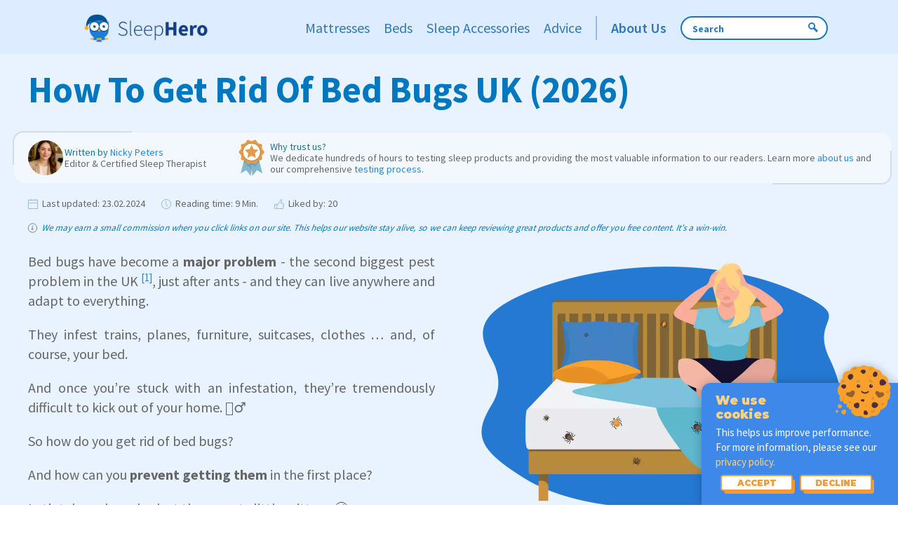

--- FILE ---
content_type: text/html; charset=UTF-8
request_url: https://www.sleep-hero.co.uk/how-to-get-rid-of-bed-bugs-uk
body_size: 102407
content:
<!DOCTYPE html>
<html lang="en">
    <head prefix="og: http://ogp.me/ns#">
        <meta charset="UTF-8">
        <title>How To Get Rid Of Bed Bugs UK | 2026</title>
            <link rel="canonical"
          href="https://www.sleep-hero.co.uk/how-to-get-rid-of-bed-bugs-uk"/>
                
    
    <meta property="og:title" content="How To Get Rid Of Bed Bugs UK | 2026" />
    <meta property="og:type" content="article" />
    <meta property="og:article:published_time" content="2023-10-13UTC07:52:45" />
            <meta property="og:article:modified_time" content="2024-02-23UTC15:21:00" />
                <meta property="og:article:author" content="Nicky Peters" />
                <meta property="og:article:section" content="Advice" />
        <meta property="og:url" content="https://www.sleep-hero.co.uk/how-to-get-rid-of-bed-bugs-uk" />
    <meta property="og:image" content="https://media.sleep-hero.co.uk/MUK/Graphics/Washing+and+Hygiene/Bugs/bed-with-bugs.png?q=null&p=n&vh=b282a4&width=1130" />
        <meta name="description" content="Bed bugs are nasty little critters. So how do you get rid of bed bugs? And how do you prevent getting a bed bug infestation in the first place?">
        <meta http-equiv="X-UA-Compatible" content="IE=edge,chrome=1">
        <meta name="viewport" content="width=device-width, initial-scale=1">

                
        <script src="https://www.uxmoni.com/scripts/cwv-track.js"></script>

        <style type="text/css">
            @font-face {
                font-family: 'Source Sans Pro';
                font-style: normal;
                font-weight: 400;
                src: url([data-uri]) format('woff2');
            }
            @font-face {
                font-family: 'Source Sans Pro';
                font-style: normal;
                font-weight: 700;
                src: url([data-uri]) format('woff2');
            }
        </style>
        <link href="https://fonts.googleapis.com/css2?family=Source+Sans+Pro:ital,wght@0,300;0,400;0,600;0,700;1,400;1,600;1,700&display=swap" rel="preload" as="style">
        <link href="https://fonts.googleapis.com/css2?family=Source+Sans+Pro:ital,wght@0,300;0,400;0,600;0,700;1,400;1,600;1,700&display=swap" rel="stylesheet">

        
                                                                                            <style type="text/css">
                        @charset "UTF-8";html{-webkit-text-size-adjust:100%;background:#fff;color:#666;font-family:Source Sans Pro;font-size:16px;font-weight:400;line-height:1.5}body{margin:0}a{color:#1e87f0;cursor:pointer;text-decoration:none}a:hover{color:#0f6ecd;text-decoration:underline}b,strong{font-weight:bolder}:not(pre)>code{background:#f7f7f7;color:#f0506e;font-family:Consolas,monaco,monospace;font-size:.875rem;padding:2px 6px;white-space:nowrap}em{color:inherit}ins{text-decoration:none}ins,mark{background:#ffd;color:#666}q{font-style:italic}small{font-size:80%}sup{font-size:75%;line-height:0;position:relative;vertical-align:baseline}sup{top:-.5em}audio,canvas,iframe,img,svg,video{vertical-align:middle}canvas,img,svg,video{box-sizing:border-box;height:auto;max-width:100%}img:not([src]){min-width:1px;visibility:hidden}iframe{border:0}address,figure,ol,p,ul{margin:0 0 20px}*+address,*+figure,*+ol,*+p,*+ul{margin-top:20px}.uk-h2,.uk-h3,.uk-h5,h1,h2,h3,h4,h5{color:#333;font-family:Source Sans Pro;font-weight:400;margin:0 0 20px;text-transform:none}*+.uk-h2,*+.uk-h3,*+.uk-h5,*+h1,*+h2,*+h3,*+h4,*+h5{margin-top:40px}h1{font-size:2rem;line-height:1.2}.uk-h2,h2{font-size:1.8rem;line-height:1.3}.uk-h3,h3{font-size:1.4rem;line-height:1.4}h4{font-size:1.25rem;line-height:1.4}.uk-h5,h5{font-size:16px;line-height:1.4}@media (min-width:960px){h1{font-size:2.625rem}.uk-h2,h2{font-size:2rem}}ol,ul{padding-left:30px}ol>li>ol,ol>li>ul,ul>li>ol,ul>li>ul{margin:0}.uk-hr,hr{border:0;border-top:1px solid #e5e5e5;margin:0 0 20px;overflow:visible;text-align:inherit}*+.uk-hr,*+hr{margin-top:20px}address{font-style:normal}blockquote{color:#333;font-style:italic;line-height:1.5;margin:0 0 20px}*+blockquote{margin-top:20px}blockquote p:last-of-type{margin-bottom:0}::selection{background:#39f;color:#fff;text-shadow:none}details,main{display:block}summary{display:list-item}:root{--uk-breakpoint-s:640px;--uk-breakpoint-m:960px;--uk-breakpoint-l:1200px;--uk-breakpoint-xl:1600px}.uk-list{list-style:none;padding:0}.uk-list>*{break-inside:avoid-column}.uk-list>*>:last-child{margin-bottom:0}.uk-list>*>ul,.uk-list>:nth-child(n+2){margin-top:10px}.uk-table{border-collapse:collapse;border-spacing:0;margin-bottom:20px;width:100%}*+.uk-table{margin-top:20px}.uk-table th{color:#999;font-size:.875rem;font-weight:400;padding:16px 12px;text-align:left;text-transform:uppercase;vertical-align:bottom}.uk-table td{padding:16px 12px;vertical-align:top}.uk-table td>:last-child{margin-bottom:0}.uk-table caption{color:#999;font-size:.875rem;text-align:left}.uk-table tbody tr.uk-active,.uk-table>tr.uk-active{background:#ffd}.uk-table-expand{min-width:150px}@media (max-width:959px){.uk-table-responsive,.uk-table-responsive tbody,.uk-table-responsive td,.uk-table-responsive th,.uk-table-responsive tr{display:block}.uk-table-responsive td,.uk-table-responsive th{max-width:none!important;min-width:0!important;overflow:visible!important;white-space:normal!important;width:auto!important}.uk-table-responsive td:not(:first-child):not(.uk-table-link),.uk-table-responsive th:not(:first-child):not(.uk-table-link){padding-top:5px!important}.uk-table-responsive td:not(:last-child):not(.uk-table-link),.uk-table-responsive th:not(:last-child):not(.uk-table-link){padding-bottom:5px!important}}.uk-table tbody tr{transition:background-color .1s linear}.uk-icon{fill:currentcolor;background-color:transparent;border:none;border-radius:0;color:inherit;display:inline-block;font:inherit;line-height:0;margin:0;overflow:visible;padding:0;text-transform:none}button.uk-icon:not(:disabled){cursor:pointer}.uk-icon::-moz-focus-inner{border:0;padding:0}.uk-icon>*{transform:translate(0)}.uk-button{-webkit-appearance:none;border:none;border-radius:0;border-radius:3px;box-sizing:border-box;color:inherit;display:inline-block;font:inherit;font-size:.875rem;line-height:38px;margin:0;overflow:visible;padding:0 30px;text-align:center;text-decoration:none;text-transform:none;vertical-align:middle}.uk-button:not(:disabled){cursor:pointer}.uk-button::-moz-focus-inner{border:0;padding:0}.uk-button:hover{filter:brightness(90%);text-decoration:none}.uk-button-default{background-color:transparent;border:1px solid #e5e5e5;color:#333}.uk-button-default:hover{background-color:transparent;border-color:#b2b2b2;color:#333}.uk-button-default.uk-active,.uk-button-default:active{background-color:transparent;border-color:#999;color:#333}.uk-button-primary{background-color:#0053b5;border:1px solid transparent;color:#fff}.uk-button-primary:hover{background-color:#00479c;color:#fff}.uk-button-primary.uk-active,.uk-button-primary:active{background-color:#003c82;color:#fff}.uk-button-secondary{background-color:#ffcb4b;border:1px solid transparent;color:#fff;color:initial}.uk-button-secondary:hover{background-color:#ffc432;color:#fff}.uk-button-secondary.uk-active,.uk-button-secondary:active{background-color:#ffbc18;color:#fff}.uk-button-default:disabled,.uk-button-primary:disabled,.uk-button-secondary:disabled{background-color:transparent;border-color:#e5e5e5;color:#999}.uk-section{box-sizing:border-box;display:flow-root;padding-bottom:40px;padding-top:40px}@media (min-width:960px){.uk-section{padding-bottom:70px;padding-top:70px}}.uk-section>:last-child{margin-bottom:0}.uk-container{box-sizing:content-box;display:flow-root;margin-left:auto;margin-right:auto;max-width:1200px;padding-left:15px;padding-right:15px}@media (min-width:640px){.uk-container{padding-left:30px;padding-right:30px}}@media (min-width:960px){.uk-container{padding-left:40px;padding-right:40px}}.uk-container>:last-child{margin-bottom:0}.uk-container .uk-container{padding-left:0;padding-right:0}.uk-container-small{max-width:900px}.uk-container-expand{max-width:none}.uk-grid{display:flex;flex-wrap:wrap;list-style:none;margin:0;padding:0}.uk-grid>*{margin:0}.uk-grid>*>:last-child{margin-bottom:0}.uk-grid{margin-left:-30px}.uk-grid>*{padding-left:30px}.uk-grid+.uk-grid{margin-top:30px}@media (min-width:1200px){.uk-grid{margin-left:-40px}.uk-grid>*{padding-left:40px}.uk-grid+.uk-grid{margin-top:40px}}.uk-grid-small{margin-left:-15px}.uk-grid-small>*{padding-left:15px}.uk-grid+.uk-grid-small{margin-top:15px}.uk-grid-large{margin-left:-40px}.uk-grid-large>*{padding-left:40px}.uk-grid+.uk-grid-large{margin-top:40px}@media (min-width:1200px){.uk-grid-large{margin-left:-70px}.uk-grid-large>*{padding-left:70px}.uk-grid+.uk-grid-large{margin-top:70px}}.uk-grid-match>*{display:flex;flex-wrap:wrap}.uk-grid-match>*>:not([class*=uk-width]){box-sizing:border-box;flex:auto;width:100%}.uk-card{border-radius:3px;box-sizing:border-box;position:relative}.uk-card-body{display:flow-root;padding:30px}.uk-card-header{display:flow-root;padding:15px 30px}@media (min-width:1200px){.uk-card-body{padding:40px}.uk-card-header{padding:20px 40px}}.uk-card-body>:last-child,.uk-card-header>:last-child{margin-bottom:0}.uk-card-media-top,.uk-card-media-top img{border-radius:3px 3px 0 0}.uk-card-title{font-size:1.4rem;line-height:1.4}.uk-card-hover:not(.uk-card-default):not(.uk-card-primary):not(.uk-card-secondary):hover{background-color:#fff;box-shadow:0 14px 25px rgba(0,0,0,.16)}.uk-card-default{background-color:#fff;box-shadow:0 5px 15px rgba(0,0,0,.08);color:#666}.uk-card-default .uk-card-title{color:#333}.uk-card-default.uk-card-hover:hover{background-color:#fff;box-shadow:0 14px 25px rgba(0,0,0,.16)}.uk-card-default .uk-card-header{border-bottom:1px solid #e5e5e5}.uk-close{color:#999;transition:.1s ease-in-out;transition-property:color,opacity}.uk-close:hover{color:#666}.uk-spinner>*{animation:uk-spinner-rotate 1.4s linear infinite}@keyframes uk-spinner-rotate{0%{transform:rotate(0deg)}to{transform:rotate(270deg)}}.uk-spinner>*>*{stroke-dasharray:88px;stroke-dashoffset:0;stroke-width:1;stroke-linecap:round;animation:uk-spinner-dash 1.4s ease-in-out infinite;transform-origin:center}@keyframes uk-spinner-dash{0%{stroke-dashoffset:88px}50%{stroke-dashoffset:22px;transform:rotate(135deg)}to{stroke-dashoffset:88px;transform:rotate(450deg)}}.uk-search{display:inline-block;margin:0;max-width:100%;position:relative}.uk-search-input::-webkit-search-cancel-button,.uk-search-input::-webkit-search-decoration{-webkit-appearance:none}.uk-search-input::-moz-placeholder{opacity:1}.uk-search-input{-webkit-appearance:none;border:none;border-radius:0;box-sizing:border-box;color:#666;font:inherit;margin:0;overflow:visible;vertical-align:middle;width:100%}.uk-search-input:focus{outline:none}.uk-search-input::placeholder{color:#999}.uk-search .uk-search-icon{align-items:center;bottom:0;color:#999;display:inline-flex;justify-content:center;left:0;position:absolute;top:0}.uk-search .uk-search-icon:hover{color:#999}.uk-search .uk-search-icon:not(a):not(button):not(input){pointer-events:none}.uk-search .uk-search-icon-flip{left:auto;right:0}.uk-search-default{width:240px}.uk-search-default .uk-search-input{background:transparent;border:1px solid #e5e5e5;height:40px;padding-left:10px;padding-right:10px}.uk-search-default .uk-search-input:focus{background-color:transparent;border-color:#0053b5}.uk-search-default .uk-search-icon{width:40px}.uk-search-default .uk-search-icon:not(.uk-search-icon-flip)~.uk-search-input{padding-left:40px}.uk-search-default .uk-search-icon-flip~.uk-search-input{padding-right:40px}.uk-search-navbar{width:400px}.uk-search-navbar .uk-search-input{background:transparent;font-size:1.4rem;height:40px}.uk-search-navbar .uk-search-icon{width:40px}.uk-search-navbar .uk-search-icon:not(.uk-search-icon-flip)~.uk-search-input{padding-left:40px}.uk-search-navbar .uk-search-icon-flip~.uk-search-input{padding-right:40px}.uk-search-large{width:500px}.uk-search-large .uk-search-input{background:transparent;font-size:2.625rem;height:80px}.uk-search-large .uk-search-icon{width:80px}.uk-search-large .uk-search-icon:not(.uk-search-icon-flip)~.uk-search-input{padding-left:80px}.uk-search-large .uk-search-icon-flip~.uk-search-input{padding-right:80px}.uk-search-toggle{color:#999}.uk-search-toggle:hover{color:#666}.uk-nav,.uk-nav ul{list-style:none;margin:0;padding:0}.uk-nav li>a{align-items:center;column-gap:.25em;display:flex;text-decoration:none}.uk-nav>li>a{padding:5px 0}.uk-navbar{display:flex;position:relative}.uk-navbar-container:not(.uk-navbar-transparent){background:#f7f7f7;background-color:#0053b5}.uk-navbar-left,.uk-navbar-right{align-items:center;display:flex;gap:15px}.uk-navbar-right{margin-left:auto}.uk-navbar-nav{display:flex;gap:15px;list-style:none;margin:0;padding:0}.uk-navbar-left,.uk-navbar-right{flex-wrap:wrap}.uk-navbar-item,.uk-navbar-nav>li>a,.uk-navbar-toggle{align-items:center;box-sizing:border-box;column-gap:.25em;display:flex;font-family:Source Sans Pro;font-size:.875rem;justify-content:center;min-height:80px;text-decoration:none}.uk-navbar-nav>li>a{color:#999;color:#fff;min-height:60px;padding:0}.uk-navbar-nav>li:hover>a,.uk-navbar-nav>li>a[aria-expanded=true]{color:#666}.uk-navbar-nav>li.uk-active>a,.uk-navbar-nav>li>a:active{color:#333}.uk-navbar-item{color:#666;padding:0}.uk-navbar-item>:last-child{margin-bottom:0}.uk-navbar-toggle{color:#999;padding:0}.uk-navbar-toggle:hover,.uk-navbar-toggle[aria-expanded=true]{color:#666;text-decoration:none}.uk-navbar-dropdown{--uk-position-offset:15px;--uk-position-shift-offset:0;--uk-position-viewport-offset:15px;background:#fff;box-shadow:0 5px 12px rgba(0,0,0,.15);color:#666;padding:25px;width:200px}.uk-navbar-dropdown>:last-child{margin-bottom:0}.uk-navbar-dropdown :focus-visible{outline-color:#333!important}.uk-navbar-dropdown .uk-drop-grid{margin-left:-30px}.uk-navbar-dropdown .uk-drop-grid>*{padding-left:30px}.uk-navbar-dropdown-width-3:not(.uk-drop-stack){width:600px}.uk-navbar-dropdown-width-5:not(.uk-drop-stack){width:1000px}.uk-navbar-dropdown-nav{font-size:.875rem}.uk-navbar-dropdown-nav>li>a{color:#999}.uk-navbar-dropdown-nav>li>a:hover{color:#666}.uk-navbar-dropdown-nav>li.uk-active>a{color:#333}@media (min-width:960px){.uk-navbar-left,.uk-navbar-right{gap:30px}.uk-navbar-nav{gap:30px}}.uk-subnav{align-items:center;display:flex;flex-wrap:wrap;list-style:none;margin-left:-20px;padding:0}.uk-subnav>*{flex:none;padding-left:20px;position:relative}.uk-subnav>*>:first-child{align-items:center;color:#999;column-gap:.25em;display:flex;font-size:.875rem;text-transform:uppercase;transition:.1s ease-in-out;transition-property:color,background-color}.uk-subnav>*>a:hover{color:#666;text-decoration:none}.uk-subnav>.uk-active>a{color:#333}.uk-subnav-divider{margin-left:-41px}.uk-subnav-divider>*{align-items:center;display:flex}.uk-subnav-divider>:before{border-left:1px solid transparent;content:"";height:1.5em;margin-left:0;margin-right:20px}.uk-subnav-divider>:nth-child(n+2):not(.uk-first-column):before{border-left-color:#e5e5e5}.uk-subnav-pill>*>:first-child{background:transparent;color:#999;padding:5px 10px}.uk-subnav-pill>*>a:hover{border-radius:3px}.uk-subnav-pill>*>a:active,.uk-subnav-pill>*>a:hover{background-color:#f7f7f7;color:#666}.uk-subnav-pill>.uk-active>a{background-color:#0053b5;border-radius:3px;color:#fff}.uk-tab{display:flex;flex-wrap:wrap;list-style:none;margin-left:-20px;padding:0;position:relative}.uk-tab:before{border-bottom:1px solid #e5e5e5;bottom:0;content:"";left:20px;position:absolute;right:0}.uk-tab>*{flex:none;padding-left:20px;position:relative}.uk-tab>*>a{align-items:center;border-bottom:1px solid transparent;color:#999;column-gap:.25em;display:flex;font-size:.875rem;justify-content:center;padding:5px 10px;text-transform:uppercase;transition:color .1s ease-in-out}.uk-tab>*>a:hover{color:#666;text-decoration:none}.uk-tab>.uk-active>a{border-color:#0053b5;color:#333}.uk-tab-left{flex-direction:column;margin-left:0}.uk-tab-left>*{padding-left:0}.uk-tab-left:before{left:auto;right:0}.uk-tab-left:before{border-bottom:none;border-left:1px solid #e5e5e5;bottom:0;top:0}.uk-tab-left>*>a{border-right:1px solid transparent}.uk-tab-left>*>a{border-bottom:none;justify-content:left}.uk-tab .uk-dropdown{margin-left:30px}.uk-dotnav{display:flex}.uk-dotnav{flex-wrap:wrap;list-style:none;margin:0 0 0 -12px;padding:0}.uk-dotnav>*{flex:none;padding-left:12px}.uk-dotnav>*>*{background:transparent;border:1px solid hsla(0,0%,40%,.4);border-radius:50%;box-sizing:border-box;display:block;height:10px;overflow:hidden;text-indent:100%;transition:.2s ease-in-out;transition-property:background-color,border-color;white-space:nowrap;width:10px}.uk-dotnav>*>:hover{background-color:hsla(0,0%,40%,.6);border-color:transparent}.uk-dotnav>*>:active{background-color:hsla(0,0%,40%,.2);border-color:transparent}.uk-dotnav>.uk-active>*{background-color:hsla(0,0%,40%,.6);border-color:transparent}.uk-accordion{list-style:none;padding:0}.uk-accordion>:nth-child(n+2){margin-top:20px}.uk-accordion-title{color:#333;display:block;font-size:1.25rem;line-height:1.4;overflow:hidden}.uk-accordion-title:before{background-image:url("data:image/svg+xml;charset=utf-8,%3Csvg width='13' height='13' xmlns='http://www.w3.org/2000/svg'%3E%3Cpath fill='%23666' d='M0 6h13v1H0z'/%3E%3Cpath fill='%23666' d='M6 0h1v13H6z'/%3E%3C/svg%3E");background-position:50% 50%;background-repeat:no-repeat;content:"";float:right;height:1.4em;margin-left:10px;width:1.4em}.uk-open>.uk-accordion-title:before{background-image:url("data:image/svg+xml;charset=utf-8,%3Csvg width='13' height='13' xmlns='http://www.w3.org/2000/svg'%3E%3Cpath fill='%23666' d='M0 6h13v1H0z'/%3E%3C/svg%3E")}.uk-accordion-title:hover{color:#666;text-decoration:none}.uk-accordion-content{display:flow-root;margin-top:20px}.uk-accordion-content>:last-child{margin-bottom:0}.uk-drop{--uk-position-offset:25px;--uk-position-viewport-offset:15px;box-sizing:border-box;display:none;position:absolute;width:300px;z-index:1020}.uk-drop.uk-open{display:block}.uk-drop-stack .uk-drop-grid>*{width:100%!important}.uk-drop-parent-icon{margin-left:.25em;transition:transform .3s ease-out}[aria-expanded=true]>.uk-drop-parent-icon{transform:rotateX(180deg)}.uk-dropdown{--uk-position-offset:10px;--uk-position-viewport-offset:15px;background:#fff;box-shadow:0 5px 12px rgba(0,0,0,.15);color:#666;min-width:200px;padding:25px;width:auto}.uk-dropdown>:last-child{margin-bottom:0}.uk-dropdown :focus-visible{outline-color:#333!important}.uk-dropdown-large{padding:40px}.uk-dropdown-dropbar{--uk-position-viewport-offset:15px;background:transparent;box-shadow:none;padding:5px 0 25px;width:auto}@media (min-width:640px){.uk-dropdown-dropbar{--uk-position-viewport-offset:30px}}@media (min-width:960px){.uk-dropdown-dropbar{--uk-position-viewport-offset:40px}}.uk-dropdown-dropbar-large{padding-bottom:40px;padding-top:40px}.uk-dropdown-nav{font-size:.875rem}.uk-dropdown-nav>li>a{color:#999}.uk-dropdown-nav>li.uk-active>a,.uk-dropdown-nav>li>a:hover{color:#666}.uk-modal{background:rgba(0,0,0,.6);bottom:0;display:none;left:0;opacity:0;overflow-y:auto;padding:15px;position:fixed;right:0;top:0;transition:opacity .15s linear;z-index:1010}@media (min-width:640px){.uk-modal{padding:50px 30px}}@media (min-width:960px){.uk-modal{padding-left:40px;padding-right:40px}}.uk-modal.uk-open{opacity:1}.uk-modal-dialog{background:#fff;box-sizing:border-box;margin:0 auto;max-width:100%!important;opacity:0;position:relative;transform:translateY(-100px);transition:.3s linear;transition-property:opacity,transform;width:600px}.uk-open>.uk-modal-dialog{opacity:1;transform:translateY(0)}.uk-modal-body{display:flow-root;padding:20px}.uk-modal-header{border-bottom:1px solid #e5e5e5}.uk-modal-footer,.uk-modal-header{background:#fff;display:flow-root;padding:10px 20px}.uk-modal-footer{border-top:1px solid #e5e5e5}@media (min-width:640px){.uk-modal-body{padding:30px}.uk-modal-footer,.uk-modal-header{padding:15px 30px}}.uk-modal-body>:last-child,.uk-modal-footer>:last-child,.uk-modal-header>:last-child{margin-bottom:0}.uk-modal-title{font-size:2rem;line-height:1.3}[class*=uk-modal-close-]{padding:5px;position:absolute;right:10px;top:10px;z-index:1010}[class*=uk-modal-close-]:first-child+*{margin-top:0}.uk-slider{-webkit-tap-highlight-color:transparent}.uk-slider-items{position:relative;touch-action:pan-y;will-change:transform}.uk-slider-items:not(.uk-grid){-webkit-touch-callout:none;display:flex;list-style:none;margin:0;padding:0}.uk-slider-items.uk-grid{flex-wrap:nowrap}.uk-slider-items>*{flex:none;max-width:100%;position:relative}.uk-sticky{box-sizing:border-box;position:relative;z-index:980}.uk-sticky-fixed{-webkit-backface-visibility:hidden;backface-visibility:hidden;margin:0!important}.uk-sticky[class*=uk-animation-]{animation-duration:.2s}.uk-switcher{list-style:none;margin:0;padding:0}.uk-switcher>:not(.uk-active){display:none}.uk-switcher>*>:last-child{margin-bottom:0}:root{--uk-leader-fill-content:.}[class*=uk-child-width]>*{box-sizing:border-box;width:100%}.uk-child-width-1-3>*{width:33.32223%}.uk-child-width-1-4>*{width:25%}.uk-child-width-1-5>*{width:20%}[class*=uk-width]{box-sizing:border-box;max-width:100%;width:100%}.uk-width-1-2{width:50%}.uk-width-1-3{width:33.32223%}.uk-width-2-3{width:66.64445%}.uk-width-1-4{width:25%}.uk-width-3-4{width:75%}.uk-width-1-5{width:20%}.uk-width-2-5{width:40%}.uk-width-3-5{width:60%}.uk-width-4-5{width:80%}.uk-width-1-6{width:16.66389%}.uk-width-5-6{width:83.31945%}.uk-width-small{width:150px}.uk-width-medium{width:300px}.uk-width-large{width:450px}.uk-width-xlarge{width:600px}.uk-width-2xlarge{width:750px}.uk-width-auto{width:auto}.uk-width-expand{flex:1;min-width:1px}@media (min-width:640px){.uk-width-1-1\@s{width:100%}.uk-width-1-2\@s{width:50%}.uk-width-1-3\@s{width:33.32223%}.uk-width-2-3\@s{width:66.64445%}.uk-width-1-4\@s{width:25%}.uk-width-3-4\@s{width:75%}.uk-width-1-5\@s{width:20%}.uk-width-2-5\@s{width:40%}.uk-width-3-5\@s{width:60%}.uk-width-4-5\@s{width:80%}.uk-width-1-6\@s{width:16.66389%}.uk-width-5-6\@s{width:83.31945%}.uk-width-small\@s{width:150px}.uk-width-medium\@s{width:300px}.uk-width-large\@s{width:450px}.uk-width-xlarge\@s{width:600px}.uk-width-2xlarge\@s{width:750px}.uk-width-auto\@s{width:auto}.uk-width-expand\@s{flex:1;min-width:1px}}@media (min-width:960px){.uk-width-1-1\@m{width:100%}.uk-width-1-2\@m{width:50%}.uk-width-1-3\@m{width:33.32223%}.uk-width-2-3\@m{width:66.64445%}.uk-width-1-4\@m{width:25%}.uk-width-3-4\@m{width:75%}.uk-width-1-5\@m{width:20%}.uk-width-2-5\@m{width:40%}.uk-width-3-5\@m{width:60%}.uk-width-4-5\@m{width:80%}.uk-width-1-6\@m{width:16.66389%}.uk-width-5-6\@m{width:83.31945%}.uk-width-small\@m{width:150px}.uk-width-medium\@m{width:300px}.uk-width-large\@m{width:450px}.uk-width-xlarge\@m{width:600px}.uk-width-2xlarge\@m{width:750px}.uk-width-auto\@m{width:auto}.uk-width-expand\@m{flex:1;min-width:1px}}@media (min-width:1200px){.uk-width-1-1\@l{width:100%}.uk-width-1-2\@l{width:50%}.uk-width-1-3\@l{width:33.32223%}.uk-width-2-3\@l{width:66.64445%}.uk-width-1-4\@l{width:25%}.uk-width-3-4\@l{width:75%}.uk-width-1-5\@l{width:20%}.uk-width-2-5\@l{width:40%}.uk-width-3-5\@l{width:60%}.uk-width-4-5\@l{width:80%}.uk-width-1-6\@l{width:16.66389%}.uk-width-5-6\@l{width:83.31945%}.uk-width-small\@l{width:150px}.uk-width-medium\@l{width:300px}.uk-width-large\@l{width:450px}.uk-width-xlarge\@l{width:600px}.uk-width-2xlarge\@l{width:750px}.uk-width-auto\@l{width:auto}.uk-width-expand\@l{flex:1;min-width:1px}}@media (min-width:1600px){.uk-width-1-1\@xl{width:100%}.uk-width-1-2\@xl{width:50%}.uk-width-1-3\@xl{width:33.32223%}.uk-width-2-3\@xl{width:66.64445%}.uk-width-1-4\@xl{width:25%}.uk-width-3-4\@xl{width:75%}.uk-width-1-5\@xl{width:20%}.uk-width-2-5\@xl{width:40%}.uk-width-3-5\@xl{width:60%}.uk-width-4-5\@xl{width:80%}.uk-width-1-6\@xl{width:16.66389%}.uk-width-5-6\@xl{width:83.31945%}.uk-width-small\@xl{width:150px}.uk-width-medium\@xl{width:300px}.uk-width-large\@xl{width:450px}.uk-width-xlarge\@xl{width:600px}.uk-width-2xlarge\@xl{width:750px}.uk-width-auto\@xl{width:auto}.uk-width-expand\@xl{flex:1;min-width:1px}}.uk-width-max-content{width:max-content}.uk-width-min-content{width:min-content}.uk-text-meta{color:#999;font-size:.875rem;line-height:1.4}.uk-text-meta>a{color:#999}.uk-text-meta>a:hover{color:#666;text-decoration:none}.uk-text-small{font-size:.875rem;line-height:1.5}.uk-text-large{font-size:1.4rem;line-height:1.5}.uk-text-default{font-size:16px;line-height:1.5}.uk-text-bold{font-weight:700}.uk-text-italic{font-style:italic}.uk-text-capitalize{text-transform:capitalize!important}.uk-text-lowercase{text-transform:lowercase!important}.uk-text-primary{color:#0053b5!important}.uk-text-secondary{color:#ffcb4b!important}.uk-text-left{text-align:left!important}.uk-text-right{text-align:right!important}.uk-text-center{text-align:center!important}.uk-text-nowrap{white-space:nowrap}[uk-cover]{--uk-position-translate-x:-50%;--uk-position-translate-y:-50%;left:50%;max-width:none;position:absolute;top:50%;transform:translate(var(--uk-position-translate-x),var(--uk-position-translate-y))}iframe[uk-cover]{pointer-events:none}.uk-background-primary{background-color:#0053b5}[class*=uk-align]{display:block;margin-bottom:30px}*+[class*=uk-align]{margin-top:30px}.uk-align-center{margin-left:auto;margin-right:auto}.uk-align-right{float:right;margin-left:30px;margin-top:0}@media (min-width:1200px){.uk-align-right{margin-left:40px}}.uk-display-block{display:block!important}.uk-display-inline{display:inline!important}.uk-display-inline-block{display:inline-block!important}[class*=uk-inline]{-webkit-backface-visibility:hidden;display:inline-block;max-width:100%;position:relative;vertical-align:middle}.uk-preserve-width,.uk-preserve-width canvas,.uk-preserve-width img,.uk-preserve-width svg,.uk-preserve-width video{max-width:none}.uk-border-circle{border-radius:50%}.uk-border-rounded{border-radius:3px}.uk-dropcap:first-letter,.uk-dropcap>p:first-of-type:first-letter{display:block;float:left;font-size:4.5em;line-height:1;margin-bottom:-2px;margin-right:10px}@-moz-document url-prefix(){.uk-dropcap:first-letter,.uk-dropcap>p:first-of-type:first-letter{margin-top:1.1%}}.uk-logo{color:#333;font-family:Source Sans Pro;font-size:1.4rem;text-decoration:none}.uk-logo:hover{color:#333;text-decoration:none}.uk-logo :where(img,svg,video){display:block}.uk-flex{display:flex}.uk-flex-inline{display:inline-flex}.uk-flex-center{justify-content:center}.uk-flex-between{justify-content:space-between}.uk-flex-middle{align-items:center}.uk-flex-row{flex-direction:row}.uk-flex-column{flex-direction:column}.uk-flex-nowrap{flex-wrap:nowrap}.uk-flex-1{flex:1}.uk-margin{margin-bottom:20px}*+.uk-margin,.uk-margin-top{margin-top:20px!important}.uk-margin-bottom{margin-bottom:20px!important}.uk-margin-left{margin-left:20px!important}.uk-margin-right{margin-right:20px!important}.uk-margin-small{margin-bottom:10px}*+.uk-margin-small,.uk-margin-small-top{margin-top:10px!important}.uk-margin-small-bottom{margin-bottom:10px!important}.uk-margin-small-left{margin-left:10px!important}.uk-margin-small-right{margin-right:10px!important}.uk-margin-medium-top{margin-top:40px!important}.uk-margin-medium-bottom{margin-bottom:40px!important}.uk-margin-large-top{margin-top:40px!important}@media (min-width:1200px){.uk-margin-large-top{margin-top:70px!important}}.uk-margin-auto{margin-left:auto!important;margin-right:auto!important}.uk-margin-auto-top{margin-top:auto!important}.uk-margin-auto-bottom{margin-bottom:auto!important}.uk-margin-auto-left{margin-left:auto!important}.uk-margin-auto-right{margin-right:auto!important}.uk-margin-auto-vertical{margin-bottom:auto!important;margin-top:auto!important}@media (min-width:640px){.uk-margin-auto\@s{margin-right:auto!important}.uk-margin-auto-left\@s,.uk-margin-auto\@s{margin-left:auto!important}.uk-margin-auto-right\@s{margin-right:auto!important}}@media (min-width:960px){.uk-margin-auto\@m{margin-right:auto!important}.uk-margin-auto-left\@m,.uk-margin-auto\@m{margin-left:auto!important}.uk-margin-auto-right\@m{margin-right:auto!important}}@media (min-width:1200px){.uk-margin-auto\@l{margin-right:auto!important}.uk-margin-auto-left\@l,.uk-margin-auto\@l{margin-left:auto!important}.uk-margin-auto-right\@l{margin-right:auto!important}}@media (min-width:1600px){.uk-margin-auto\@xl{margin-right:auto!important}.uk-margin-auto-left\@xl,.uk-margin-auto\@xl{margin-left:auto!important}.uk-margin-auto-right\@xl{margin-right:auto!important}}.uk-margin-remove{margin:0!important}.uk-margin-remove-top{margin-top:0!important}.uk-margin-remove-bottom{margin-bottom:0!important}.uk-margin-remove-left{margin-left:0!important}.uk-margin-remove-right{margin-right:0!important}.uk-padding{padding:30px}@media (min-width:1200px){.uk-padding{padding:40px}}.uk-padding-small{padding:15px}.uk-padding-large{padding:40px}@media (min-width:1200px){.uk-padding-large{padding:70px}}.uk-padding-remove{padding:0!important}.uk-padding-remove-top{padding-top:0!important}.uk-padding-remove-bottom{padding-bottom:0!important}.uk-padding-remove-left{padding-left:0!important}.uk-padding-remove-right{padding-right:0!important}:root{--uk-position-margin-offset:0px}[class*=uk-position-bottom],[class*=uk-position-center]{box-sizing:border-box;max-width:calc(100% - var(--uk-position-margin-offset)*2);position:absolute!important}.uk-position-bottom-right{bottom:0;right:0}[class*=uk-position-center-left],[class*=uk-position-center-right]{--uk-position-translate-y:-50%;top:calc(50% - var(--uk-position-margin-offset));transform:translateY(var(--uk-position-translate-y))}.uk-position-center-left{left:0}.uk-position-center-right{right:0}.uk-position-small{--uk-position-margin-offset:15px;margin:15px}.uk-position-relative{position:relative!important}.uk-position-absolute{position:absolute!important}.uk-position-fixed{position:fixed!important}.uk-position-z-index{z-index:1}.uk-hidden,[hidden]{display:none!important}@media (min-width:640px){.uk-hidden\@s{display:none!important}}@media (min-width:960px){.uk-hidden\@m{display:none!important}}@media (min-width:1200px){.uk-hidden\@l{display:none!important}}@media (min-width:1600px){.uk-hidden\@xl{display:none!important}}@media (max-width:639px){.uk-visible\@s{display:none!important}}@media (max-width:959px){.uk-visible\@m{display:none!important}}@media (max-width:1199px){.uk-visible\@l{display:none!important}}@media (max-width:1599px){.uk-visible\@xl{display:none!important}}.uk-hidden-visually:not(:focus):not(:active):not(:focus-within),.uk-visible-toggle:not(:hover):not(:focus) .uk-hidden-hover:not(:focus-within){border:0!important;clip-path:inset(50%)!important;height:1px!important;margin:0!important;overflow:hidden!important;padding:0!important;position:absolute!important;white-space:nowrap!important;width:1px!important}@media (hover:none){.uk-hidden-touch{display:none!important}}@media (hover){.uk-hidden-notouch{display:none!important}}.uk-light{color:hsla(0,0%,100%,.7)}.uk-light a,.uk-light a:hover{color:#fff}.uk-light :not(pre)>code{background-color:hsla(0,0%,100%,.1);color:hsla(0,0%,100%,.7)}.uk-light .uk-h2,.uk-light .uk-h3,.uk-light .uk-h5,.uk-light blockquote,.uk-light em,.uk-light h1,.uk-light h2,.uk-light h3,.uk-light h4,.uk-light h5{color:#fff}.uk-light .uk-hr,.uk-light hr{border-top-color:hsla(0,0%,100%,.2)}.uk-light :focus-visible{outline-color:#fff}.uk-light .uk-input{background-clip:padding-box;background-color:hsla(0,0%,100%,.1);border-color:hsla(0,0%,100%,.2);color:hsla(0,0%,100%,.7)}.uk-light .uk-input:focus{background-color:hsla(0,0%,100%,.15);border-color:hsla(0,0%,100%,.7);color:hsla(0,0%,100%,.7)}.uk-light .uk-input::placeholder{color:hsla(0,0%,100%,.5)}.uk-light .uk-input[list]:focus,.uk-light .uk-input[list]:hover{background-image:url("data:image/svg+xml;charset=utf-8,%3Csvg width='24' height='16' xmlns='http://www.w3.org/2000/svg'%3E%3Cpath fill='rgba(255, 255, 255, 0.7)' d='M12 12 8 6h8z'/%3E%3C/svg%3E")}.uk-light .uk-button-default{background-color:transparent;border-color:hsla(0,0%,100%,.7);color:#fff}.uk-light .uk-button-default.uk-active,.uk-light .uk-button-default:active,.uk-light .uk-button-default:hover{background-color:transparent;border-color:#fff;color:#fff}.uk-light .uk-button-primary{background-color:#fff;color:#666}.uk-light .uk-button-primary:hover{background-color:#f2f2f2;color:#666}.uk-light .uk-button-primary.uk-active,.uk-light .uk-button-primary:active{background-color:#e6e6e6;color:#666}.uk-light .uk-button-secondary{background-color:#fff;color:#666}.uk-light .uk-button-secondary:hover{background-color:#f2f2f2;color:#666}.uk-light .uk-button-secondary.uk-active,.uk-light .uk-button-secondary:active{background-color:#e6e6e6;color:#666}.uk-light .uk-close{color:hsla(0,0%,100%,.5)}.uk-light .uk-close:hover{color:hsla(0,0%,100%,.7)}.uk-light .uk-search-input{color:hsla(0,0%,100%,.7)}.uk-light .uk-search-input::placeholder{color:hsla(0,0%,100%,.5)}.uk-light .uk-search .uk-search-icon,.uk-light .uk-search .uk-search-icon:hover{color:hsla(0,0%,100%,.5)}.uk-light .uk-search-default .uk-search-input{background-color:transparent;border-color:hsla(0,0%,100%,.2)}.uk-light .uk-search-default .uk-search-input:focus{background-color:rgba(0,0,0,.05)}.uk-light .uk-search-large .uk-search-input,.uk-light .uk-search-navbar .uk-search-input{background-color:transparent}.uk-light .uk-search-toggle{color:hsla(0,0%,100%,.5)}.uk-light .uk-search-toggle:hover{color:hsla(0,0%,100%,.7)}.uk-light .uk-navbar-nav>li>a{color:hsla(0,0%,100%,.5)}.uk-light .uk-navbar-nav>li:hover>a,.uk-light .uk-navbar-nav>li>a[aria-expanded=true]{color:hsla(0,0%,100%,.7)}.uk-light .uk-navbar-nav>li.uk-active>a,.uk-light .uk-navbar-nav>li>a:active{color:#fff}.uk-light .uk-navbar-item{color:hsla(0,0%,100%,.7)}.uk-light .uk-navbar-toggle{color:hsla(0,0%,100%,.5)}.uk-light .uk-navbar-toggle:hover,.uk-light .uk-navbar-toggle[aria-expanded=true]{color:hsla(0,0%,100%,.7)}.uk-light .uk-subnav>*>:first-child{color:hsla(0,0%,100%,.5)}.uk-light .uk-subnav>*>a:hover{color:hsla(0,0%,100%,.7)}.uk-light .uk-subnav>.uk-active>a{color:#fff}.uk-light .uk-subnav-divider>:nth-child(n+2):not(.uk-first-column):before{border-left-color:hsla(0,0%,100%,.2)}.uk-light .uk-subnav-pill>*>:first-child{background-color:transparent;color:hsla(0,0%,100%,.5)}.uk-light .uk-subnav-pill>*>a:active,.uk-light .uk-subnav-pill>*>a:hover{background-color:hsla(0,0%,100%,.1);color:hsla(0,0%,100%,.7)}.uk-light .uk-subnav-pill>.uk-active>a{background-color:#fff;color:#666}.uk-light .uk-tab:before{border-color:hsla(0,0%,100%,.2)}.uk-light .uk-tab>*>a{color:hsla(0,0%,100%,.5)}.uk-light .uk-tab>*>a:hover{color:hsla(0,0%,100%,.7)}.uk-light .uk-tab>.uk-active>a{border-color:#fff;color:#fff}.uk-light .uk-dotnav>*>*{background-color:transparent;border-color:hsla(0,0%,100%,.9)}.uk-light .uk-dotnav>*>:hover{background-color:hsla(0,0%,100%,.9);border-color:transparent}.uk-light .uk-dotnav>*>:active{background-color:hsla(0,0%,100%,.5);border-color:transparent}.uk-light .uk-dotnav>.uk-active>*{background-color:hsla(0,0%,100%,.9);border-color:transparent}.uk-light .uk-accordion-title:before{background-image:url("data:image/svg+xml;charset=utf-8,%3Csvg width='13' height='13' xmlns='http://www.w3.org/2000/svg'%3E%3Cpath fill='rgba(255, 255, 255, 0.7)' d='M0 6h13v1H0z'/%3E%3Cpath fill='rgba(255, 255, 255, 0.7)' d='M6 0h1v13H6z'/%3E%3C/svg%3E")}.uk-light .uk-open>.uk-accordion-title:before{background-image:url("data:image/svg+xml;charset=utf-8,%3Csvg width='13' height='13' xmlns='http://www.w3.org/2000/svg'%3E%3Cpath fill='rgba(255, 255, 255, 0.7)' d='M0 6h13v1H0z'/%3E%3C/svg%3E")}.uk-light .uk-text-meta{color:hsla(0,0%,100%,.5)}.uk-light .uk-text-primary,.uk-light .uk-text-secondary{color:#fff!important}.uk-light .uk-logo,.uk-light .uk-logo:hover{color:#fff}.uk-light .uk-logo>:not(picture):not(.uk-logo-inverse):not(:only-of-type),.uk-light .uk-logo>picture:not(:only-of-type)>:not(.uk-logo-inverse){display:none}@media print{*,:after,:before{background:transparent!important;box-shadow:none!important;color:#000!important;text-shadow:none!important}a,a:visited{text-decoration:underline}blockquote{border:1px solid #999;page-break-inside:avoid}img,tr{page-break-inside:avoid}img{max-width:100%!important}@page{margin:.5cm}h2,h3,p{orphans:3;widows:3}h2,h3{page-break-after:avoid}}.uk-width-full{width:100%}.uk-section{background-position:50%;background-repeat:no-repeat;background-size:cover}.uk-text-white{color:#fff!important}.uk-text-secondary{color:#ffcb4b}h2,h3{color:#0053b5}.uk-h5,h5{color:var(--main-primary-color)}.subcategory-meta img{margin-bottom:3px}blockquote{font-size:1.25rem}blockquote{font-style:normal;margin:0;padding:20px;position:relative}blockquote s,blockquote u{text-decoration:none}blockquote u div{height:48px;overflow:hidden;position:absolute}blockquote u div svg{margin-top:18px;max-width:1058px!important}blockquote s div{display:flex;position:absolute;text-decoration:none}@media screen and (max-width:639px){.editor-content img{height:auto!important;max-width:100%}}[draggable]{-webkit-user-drag:element;cursor:move;user-select:none}@media screen and (max-width:639px){table{width:100%!important}}@media screen and (min-width:1200px) and (max-width:1400px){.uk-table{max-width:calc(100% - 20px)}}#navbar{border-bottom:2px solid var(--navbarColorBackground)}.uk-sticky.uk-navbar-sticky .go-to-top{display:block}.uk-sticky.uk-navbar-sticky .go-to-top path{stroke:var(--goToTop)}.uk-sticky.uk-navbar-sticky polyline{stroke:var(--main-primary-color)!important}#navbar{z-index:1000}#navbar .uk-search-overlay input{padding-left:20px}#navbar .uk-search-overlay input:placeholder-shown+svg{display:inline-block}#navbar .uk-search-overlay input:not(:placeholder-shown)+svg{display:none!important}#navbar .uk-search-overlay input:not(:placeholder-shown)+svg+svg{display:inline-block!important}@media screen and (min-width:960px) and (max-width:1400px){#navbar .uk-navbar-nav{gap:10px}}@media screen and (min-width:959px){#navbar .uk-navbar-dropdown{animation:showNav .5s ease-in both}#navbar .uk-navbar-dropdown .uk-grid{flex-wrap:nowrap}#navbar .uk-navbar-nav>li>a{color:var(--navBarFont);font-size:20px;font-weight:400;padding:0 10px}#navbar .uk-navbar-nav>li>a.active,#navbar .uk-navbar-nav>li>a:hover{color:#fff}#navbar .uk-navbar-nav li.parent{max-width:250px;text-align:center}#navbar .uk-navbar-nav li.parent>a{position:relative}#navbar .uk-navbar-nav li.parent>a:after{background:var(--activeMenuHighlight);bottom:0;content:" ";height:3px;left:10px;position:absolute;text-align:left;transition:width 1s;width:0}#navbar .uk-navbar-nav li.parent>a:hover:after,#navbar .uk-navbar-nav li.parent>a[aria-expanded=true]:after{width:calc(100% - 15px)}#navbar .uk-navbar-nav li.parent>a .icon{display:none!important}#navbar .uk-navbar-nav li.parent.uk-active>a,#navbar .uk-navbar-nav li.parent.uk-active>span,#navbar .uk-navbar-nav li.parent:hover>a,#navbar .uk-navbar-nav li.parent:hover>span{color:var(--navHoverActive)}#navbar .uk-navbar-nav .about-us a:after{left:30px!important}#navbar .uk-navbar-nav .about-us a:hover:after{width:calc(100% - 40px)!important}#navbar .desktop-search-navbar-container{padding:0 0 0 50px!important;position:relative}#navbar .desktop-search-navbar-container .uk-search-overlay>div{padding-right:0}}@media screen and (min-width:1200px) and (max-width:1400px){#navbar .desktop-search-navbar-container{padding-left:10px!important}}#navbar .uk-search{border:2px solid var(--inputSearch);border-radius:20px;color:var(--navBarFont)}#navbar .uk-search .uk-search-input::placeholder{color:var(--navBarFont)}#navbar .uk-search input{font-weight:700;height:28px;padding-left:15px}#navbar .uk-search input::placeholder{color:#fff;opacity:1}#navbar .uk-search svg{position:absolute;right:10px;top:50%;transform:translateY(-50%)}#navbar .uk-navbar-right{padding-left:30px}#navbar .uk-navbar-right .uk-search-icon{padding-right:0}#navbar .uk-navbar-nav li .icon{display:none}#navbar .uk-navbar-nav li .icon.down{display:inline-block}#navbar .uk-navbar-nav li .icon svg{width:14px}#navbar .uk-navbar-nav li:hover{color:#fff}#navbar .uk-navbar-nav li:hover .icon.down{display:none}#navbar .uk-navbar-nav li:hover .icon.up{display:inline-block}#navbar.shadow-bottom{-webkit-box-shadow:0 1px 8px 0 #5e5e5e;box-shadow:0 1px 8px 0 #5e5e5e}.go-to-top{bottom:10px;display:none;position:fixed;right:25px;z-index:19}#navbar .responsive-navbar-container .uk-drop-grid li{font-size:15px}#navbar .responsive-navbar-container .uk-drop-grid li .active-menu-highlight{color:var(--activeMenuHighlight)!important;font-weight:400}#navbar .responsive-navbar-container .uk-drop-grid li a{color:var(--sleepHeroLinks);font-weight:400}#navbar .responsive-navbar-container .uk-drop-grid li a:hover{font-weight:600}@media screen and (min-width:1200px){#navbar .responsive-navbar-container .about-us>a:first-of-type{font-weight:600}#navbar .responsive-navbar-container .about-us>a:first-of-type:before{border-left:2px solid var(--tocArrow);content:"";height:34px;padding-right:20px}}#navbar .responsive-navbar-container .has-header{text-align:left}#navbar .responsive-navbar-container .uk-drop-grid p.uk-h5{font-weight:600;text-align:left}#navbar .responsive-navbar-container .uk-drop-grid p.uk-h5{color:var(--main-primary-color)}#navbar .responsive-navbar-container .active-menu-header:has(.active-menu-highlight) .uk-h5,#navbar .responsive-navbar-container .active-menu-header:has(.active-menu-highlight) .uk-h5 a{color:var(--navSubHeaderHover)}#navbar .responsive-navbar-container .active-menu-header{position:relative}#navbar .responsive-navbar-container .uk-drop-grid>:not(.uk-first-column):before{border-left:1px solid #e5e5e5;bottom:0;content:"";left:10px;position:absolute;top:0}@media screen and (min-width:1200px){#navbar .responsive-navbar-container .uk-navbar .toggle-target.collapsed .img-logo-desktop img{height:40px;margin-right:40px;max-width:364px}}@media screen and (min-width:1200px) and (max-width:1400px){#navbar .responsive-navbar-container .uk-navbar .toggle-target.collapsed .img-logo-desktop img{margin-left:20px;margin-right:20px}#navbar .responsive-navbar-container .uk-navbar .toggle-target.collapsed .img-logo-desktop a{padding-right:0}}#navbar .responsive-navbar-container .uk-navbar-left.toggle-target{gap:10px!important}@media (max-width:1200px){#navbar .responsive-navbar-container .uk-navbar{width:100%}#navbar .responsive-navbar-container .uk-navbar-dropdown-element{display:none}#navbar .responsive-navbar-container .mobile-search{padding:0 10px;position:relative}#navbar .responsive-navbar-container .mobile-search .nav-overlay .uk-navbar-item{padding:0 5px}#navbar .responsive-navbar-container .mobile-search .nav-overlay input{width:90%!important}#navbar .responsive-navbar-container .mobile-search .nav-overlay .search-choices-dropdown{margin-right:20px;min-height:50px;width:calc(100% - 20px)}#navbar .responsive-navbar-container .mobile-search .nav-overlay .search-choices-dropdown div[uk-spinner] svg{left:50%;right:auto;top:15px}#navbar .responsive-navbar-container .mobile-search input{color:var(--main-primary-color);font-size:18px;font-weight:600;padding-left:7px}#navbar .responsive-navbar-container .mobile-search .search-choices-dropdown{padding:5px}#navbar .responsive-navbar-container .uk-navbar button.navbar-toggle{background-color:transparent;background-image:none;border:none;height:50px;margin-bottom:8px;margin-top:12px;padding:9px 10px}#navbar .responsive-navbar-container .uk-navbar button.navbar-toggle .icon-bar{transition-duration:.5s;transition-property:transform,opacity;transition-timing-function:ease}#navbar .responsive-navbar-container .uk-navbar button.navbar-toggle[aria-expanded=false]{position:relative}#navbar .responsive-navbar-container .uk-navbar button.navbar-toggle[aria-expanded=false]:before{content:" ";display:block;width:22px}#navbar .responsive-navbar-container .uk-navbar button.navbar-toggle[aria-expanded=false] .icon-bar{height:2px;position:absolute;width:22px}#navbar .responsive-navbar-container .uk-navbar button.navbar-toggle[aria-expanded=false] .icon-bar:nth-of-type(2){margin-top:0;transform:translateZ(0) rotate(45deg);width:22px}#navbar .responsive-navbar-container .uk-navbar button.navbar-toggle[aria-expanded=false] .icon-bar:nth-of-type(3){top:15px;transform:rotate(-45deg) translate3d(-3.71429px,3px,0)}#navbar .responsive-navbar-container .uk-navbar button.navbar-toggle[aria-expanded=false] .icon-bar:nth-of-type(4){opacity:0;top:20px;transform:translate3d(0,-20px,0) rotate(-90deg)}#navbar .responsive-navbar-container .uk-navbar button.navbar-toggle:active,#navbar .responsive-navbar-container .uk-navbar button.navbar-toggle:focus{outline:0}#navbar .responsive-navbar-container .uk-navbar button.navbar-toggle .icon-bar{background-color:#888;border-radius:1px;display:block;height:2px;width:22px}#navbar .responsive-navbar-container .uk-navbar button.navbar-toggle .icon-bar+.icon-bar{margin-top:5px}#navbar .responsive-navbar-container .uk-navbar .uk-navbar-nav{align-self:flex-end;flex-wrap:wrap-reverse}#navbar .responsive-navbar-container .uk-navbar-brand{margin:auto;width:100%}#navbar .responsive-navbar-container .uk-navbar-brand a{min-height:0;padding:0}#navbar .responsive-navbar-container .uk-navbar-brand a img{height:50px;max-height:50px;max-width:100%;object-fit:contain;object-position:0}#navbar .responsive-navbar-container .uk-navbar .toggle-target.collapsed{display:none}#navbar .responsive-navbar-container .uk-navbar .toggle-target{background:#fff;color:#fff;height:calc(100% - 60px);left:0;overflow:scroll;position:fixed;top:85px;width:100%;z-index:20}#navbar .responsive-navbar-container .uk-navbar .toggle-target .uk-navbar-nav{align-self:auto;display:block;height:calc(100% - 20px);padding:10px 0;width:100%}#navbar .responsive-navbar-container .uk-navbar .toggle-target .uk-navbar-nav>li{position:relative}#navbar .responsive-navbar-container .uk-navbar .toggle-target .uk-navbar-nav>li>a{color:var(--main-primary-color);font-weight:600}#navbar .responsive-navbar-container .uk-navbar .toggle-target .uk-navbar-nav>li>a .icon{padding-top:10px;position:absolute;right:20px;top:10px;transition-duration:.1s;transition-property:transform,opacity;transition-timing-function:ease}#navbar .responsive-navbar-container .uk-navbar .toggle-target .uk-navbar-nav>li>a .icon svg{width:20px}#navbar .responsive-navbar-container .uk-navbar .toggle-target .uk-navbar-nav>li>a .icon svg polyline{stroke-width:4px}#navbar .responsive-navbar-container .uk-navbar .toggle-target .uk-navbar-nav>li>a .icon.up{color:var(--main-primary-color);display:block;right:10px;top:15px;transform:rotate(180deg)}#navbar .responsive-navbar-container .uk-navbar .toggle-target .uk-navbar-nav>li>a .icon.down{display:none}#navbar .responsive-navbar-container .uk-navbar .toggle-target .uk-navbar-nav>li>a[aria-expanded=true] .icon.up{right:20px;top:5px;transform:rotate(0)}#navbar .responsive-navbar-container .uk-navbar .toggle-target .uk-navbar-nav>li>a[aria-expanded=true]+div{display:block}#navbar .responsive-navbar-container .uk-navbar .toggle-target .uk-navbar-nav li a,#navbar .responsive-navbar-container .uk-navbar .toggle-target .uk-navbar-nav li p.uk-h5{color:var(--navBarFont);display:block;font-size:20px;line-height:2em;min-height:0;padding:5px 15px!important}#navbar .responsive-navbar-container .uk-navbar .toggle-target .uk-navbar-nav li .uk-drop-grid a{color:#3e88e9}#navbar .responsive-navbar-container .uk-navbar .toggle-target .uk-navbar-nav .uk-navbar-dropdown-element{box-shadow:none;position:relative;top:0!important}#navbar .responsive-navbar-container .uk-navbar .toggle-target .uk-navbar-nav .mobile-nav-header a{font-weight:600}#navbar .responsive-navbar-container .uk-navbar .toggle-target .uk-navbar-nav .uk-drop-grid{flex-direction:column}#navbar .responsive-navbar-container .uk-navbar .toggle-target .uk-navbar-nav .uk-drop-grid>div{width:100%!important}#navbar .responsive-navbar-container .uk-navbar .toggle-target .uk-navbar-nav .uk-drop-grid .uk-h5,#navbar .responsive-navbar-container .uk-navbar .toggle-target .uk-navbar-nav .uk-drop-grid a{line-height:1.5em}#navbar .responsive-navbar-container .uk-navbar .toggle-target .uk-navbar-nav .uk-drop-grid p.uk-h5{margin-bottom:0}#navbar .responsive-navbar-container .uk-navbar .toggle-target .uk-navbar-nav .uk-drop-grid .has-header{padding-left:25px}#navbar .responsive-navbar-container .uk-navbar-right li a{color:#999;padding:0 0 0 10px}#navbar .responsive-navbar-container .uk-navbar-right li a svg{width:25px}#navbar .responsive-navbar-container .uk-navbar .toggle-target .uk-navbar-dropdown-element{min-width:200px;padding:0;width:100%}#navbar .responsive-navbar-container .uk-navbar .toggle-target .uk-navbar-dropdown-element .uk-drop-grid{padding:10px 25px}}@media screen and (min-width:1600px){#navbar .responsive-navbar-container .uk-navbar .uk-navbar-right{margin-right:auto}}#navbar .responsive-navbar-container .sr-only{clip:rect(0,0,0,0);border:0;height:1px;margin:-1px;overflow:hidden;padding:0;position:absolute;width:1px}@keyframes showNav{0%{opacity:0}to{opacity:1}}.headline{color:var(--headerColor)!important;font-size:22.2px;font-weight:600;text-align:center!important;text-underline-offset:5px}@media screen and (max-width:640px){.headline{font-size:21px}}.top-image-container{position:relative}.top-image-container-animation dotlottie-player{display:none;height:100%;left:0;position:absolute;top:-3.5px;width:100%}.top-image-container-animation dotlottie-player.visible{display:block}@media screen and (max-width:640px){.top-image-container-animation dotlottie-player{top:0}}@media screen and (min-width:640px){.top-image-container-animation[data-lottie-desktop-animation] .image-section-1,.top-image-container-animation[data-lottie-desktop-animation] .image-section-2,.top-image-container-animation[data-lottie-desktop-animation] .image-section-3,.top-image-container-animation[data-lottie-desktop-animation] .image-section-4,.top-image-container-animation[data-lottie-desktop-animation] .image-section-5{cursor:pointer;display:inline-block;position:absolute;z-index:3}.top-image-container-animation[data-lottie-desktop-animation] .image-section-1{height:39%;left:0;top:5%;width:33%}.top-image-container-animation[data-lottie-desktop-animation] .image-section-2{height:37%;left:0;top:48%;width:33%}.top-image-container-animation[data-lottie-desktop-animation] .image-section-3{height:39%;left:33%;top:41%;width:31%}.top-image-container-animation[data-lottie-desktop-animation] .image-section-4{height:35%;left:64%;top:7%;width:33%}.top-image-container-animation[data-lottie-desktop-animation] .image-section-5{height:41%;left:66%;top:44%;width:34%}}@media screen and (max-width:639px){.top-image-container-animation[data-lottie-mobile-animation] .image-section-1,.top-image-container-animation[data-lottie-mobile-animation] .image-section-2,.top-image-container-animation[data-lottie-mobile-animation] .image-section-3,.top-image-container-animation[data-lottie-mobile-animation] .image-section-4,.top-image-container-animation[data-lottie-mobile-animation] .image-section-5{cursor:pointer;display:inline-block;position:absolute;z-index:3}.top-image-container-animation[data-lottie-mobile-animation] .image-section-3{height:44%;left:0;top:0;width:55%}.top-image-container-animation[data-lottie-mobile-animation] .image-section-1{height:35%;left:0;top:55%;width:40%}.top-image-container-animation[data-lottie-mobile-animation] .image-section-4{height:35%;left:55%;top:5%;width:45%}.top-image-container-animation[data-lottie-mobile-animation] .image-section-5{height:41%;left:42%;top:44%;width:58%}}.affiliate-links .link-report{color:#1e87f0!important;font-size:15.5px;font-style:italic;font-weight:400;margin-bottom:0!important;margin-top:-10px!important;padding:0}.affiliate-links .link-report:hover{color:#0f6ecd;text-decoration:underline}.product-short-rating svg{height:14px;width:14px}.label-wave{color:#fff;font-size:16px;max-width:310px;min-width:180px;padding-left:35px;padding-top:10px;top:25px}.label-wave .label-wave-center{height:47px;left:120px;max-height:48px;min-width:11px;position:absolute;top:0;z-index:-1}.label-wave .label-wave-end{max-width:135px;position:absolute;top:0;z-index:-1}.product-introduction .uk-card-title{padding-left:20px;text-align:left}.product-introduction .uk-card-title strong{display:inline}.product-introduction .label-wave,.product-introduction .label-wave-left{left:-15px;top:0;z-index:100}.product-introduction .uk-flex-inline.uk-width-full>div{align-self:center;display:inline-flex;justify-content:center;text-align:unset}@keyframes fadeIn{50%{visibility:hidden}to{visibility:visible}}.product-introduction .preview-card{border:4px solid var(--backgroundWave);border-radius:30px;min-height:400px}.product-introduction .preview-card .uk-align-center a{display:flex;justify-content:center}.product-introduction .preview-card a{white-space:normal}.product-introduction .preview-card .affiliate-links{margin-top:-10px;min-height:90px}.product-introduction .preview-card .affiliate-links .tagged-button,.product-introduction .preview-card .affiliate-links>div{width:100%}@media screen and (max-width:960px){.product-introduction .preview-card .affiliate-links{max-width:unset;padding-top:10px;width:100%}}@media screen and (max-width:1200px){.product-introduction .preview-card .uk-align-center a{display:block}}@media screen and (max-width:400px){.product-introduction .preview-card a.cta-button-plugin.tagged-button{margin-left:10px}}.product-introduction .preview-card .top-section{min-height:290px;z-index:10}.product-introduction .preview-card .top-section .uk-width-1-2\@m:first-of-type{padding-right:25px}.product-introduction .preview-card .top-section .uk-button-secondary{box-shadow:0 1px 4px 0 rgba(20,14,62,.25);font-size:14px;margin-bottom:12px;max-height:50px;min-height:50px;padding-bottom:16px!important;padding-top:16px!important;width:290px}.product-introduction .preview-card .top-section:before{background:var(--backgroundWave);border-radius:25px 25px 0 0;content:"";height:100%;min-height:290px;position:absolute;top:-1px;width:calc(100% + 1px)}.product-introduction .preview-card .top-section:after{background:var(--backgroundWave);bottom:-89px;content:"";height:91px;left:-5px;mask-image:url(/build/images/large-product-card-background.802c94da.svg);-webkit-mask-image:url(/build/images/large-product-card-background.802c94da.svg);mask-repeat:no-repeat;-webkit-mask-repeat:no-repeat;mask-size:100%;-webkit-mask-size:100%;position:absolute;width:calc(100% + 7px);z-index:-1}@media screen and (max-width:700px){.product-introduction .preview-card .top-section:after{bottom:-75px;height:175px;margin-left:2px;mask-image:url(/build/images/large-produc-card-wave-mobile-svg.170e543b.svg);-webkit-mask-image:url(/build/images/large-produc-card-wave-mobile-svg.170e543b.svg)}}@media screen and (max-width:500px){.product-introduction .preview-card .top-section:after{bottom:-85px;height:155px}.product-introduction .preview-card .top-section .uk-card-title{width:100%}}.product-introduction .preview-card .top-section .product-card{left:-5px;top:-4px}.product-introduction .preview-card .top-section .product-description-container{margin-left:0;padding-left:0}.product-introduction .preview-card .top-section .product-description-container *{text-align:unset!important}.product-introduction .preview-card .top-section h3{padding-left:0}.product-introduction .preview-card .top-section .top-section-image-container{height:440px;position:relative}.product-introduction .preview-card .top-section .top-section-image-container .top-section-image{max-height:315px;max-width:calc(100% - 50px);object-fit:contain;padding-left:25px;position:absolute;right:54px;top:50px}.product-introduction .preview-card .top-section .product-with-label .top-section-image{top:70px}.product-introduction .preview-card .top-section .top-section-logo{max-height:40px;max-width:50%}.product-introduction .preview-card .top-section .affiliate-links.affiliate-links-new-version{text-align:center!important}.product-introduction .preview-card .top-section .affiliate-links.affiliate-links-new-version p{margin-bottom:0!important}.product-introduction .preview-card .top-section .affiliate-links.affiliate-links-new-version .link-report{font-style:normal;margin-top:-20px!important;text-align:center}.product-introduction .preview-card .top-section .affiliate-links.affiliate-links-new-version .link-report:after{content:url("data:image/svg+xml;charset=utf-8,%3Csvg width='9' height='10' fill='none' xmlns='http://www.w3.org/2000/svg'%3E%3Cpath d='M7.841 4.3a1 1 0 0 1 .006 1.733l-6.23 3.625a1 1 0 0 1-1.503-.86L.09 1.588A1 1 0 0 1 1.587.718L7.84 4.3Z' fill='%233E88E9'/%3E%3C/svg%3E")}.product-introduction .preview-card .top-section .affiliate-links.affiliate-links-new-version .discount-box p{text-align:center!important}@media screen and (min-width:960px){.product-introduction .preview-card .top-section .affiliate-links.affiliate-links-new-version{margin-left:-10px!important}.product-introduction .preview-card .top-section .top-section-box{margin-left:0;padding-left:10px}.product-introduction .preview-card .top-section .cta-button-plugin{margin-top:0!important}}@media screen and (min-width:1200px) and (max-width:1400px){.product-introduction .preview-card .top-section .top-section-image-container .top-section-image{max-height:270px}}@media screen and (min-width:960px) and (max-width:1200px){.product-introduction .preview-card .top-section{padding-bottom:20px}}@media screen and (max-width:960px){.product-introduction .preview-card .top-section .uk-width-1-2\@m:first-child{padding-left:20px;padding-right:20px}.product-introduction .preview-card .top-section .uk-width-1-2\@m:first-child>div:first-child{display:block}.product-introduction .preview-card .top-section .uk-width-1-2\@m:first-child .uk-width-2-3\@m{padding-top:10px!important}.product-introduction .preview-card .top-section .product-type{min-height:30px}.product-introduction .preview-card .top-section .short-rating-large-card{text-align:left}.product-introduction .preview-card .top-section .product-description-container{margin-top:-35px!important;width:100%}.product-introduction .preview-card .top-section .product-description-container .product-description,.product-introduction .preview-card .top-section .product-description-container .product-type{margin-top:0;padding:10px 0!important;width:100%}.product-introduction .preview-card .top-section .product-description-container .product-description ul,.product-introduction .preview-card .top-section .product-description-container .product-type ul{font-size:18px;padding-left:20px;padding-right:20px}.product-introduction .preview-card .top-section .product-description-container .product-description ul li,.product-introduction .preview-card .top-section .product-description-container .product-type ul li{min-width:270px}.product-introduction .preview-card .top-section{margin:0}.product-introduction .preview-card .top-section .uk-width-2-5.uk-padding{min-height:150px;padding-left:0!important;padding-top:10px!important}.product-introduction .preview-card .top-section:last-child{width:100%}.product-introduction .preview-card .top-section .uk-margin-medium-top.uk-flex-inline,.product-introduction .preview-card .top-section .uk-margin-top.uk-display-inline-block{padding:35px 0 0;width:100%}.product-introduction .preview-card .top-section{min-height:100px}.product-introduction .preview-card .top-section h3 strong{display:block}.product-introduction .preview-card .top-section .affiliate-links.affiliate-links-new-version .link-report{margin-top:-5px!important}}.product-introduction .preview-card .bottom-section table{height:auto!important;width:auto!important}.product-introduction .preview-card .bottom-section .uk-table{width:100%!important}.product-introduction .preview-card .bottom-section .uk-padding{padding-bottom:0;padding-left:0;padding-right:0}.product-introduction .preview-card .bottom-section .discount-box,.product-introduction .preview-card .bottom-section .uk-button-secondary{display:none!important}@media screen and (min-width:960px){.product-introduction .preview-card .bottom-section .half-container .left-content{padding-right:25px!important}.product-introduction .preview-card .bottom-section .half-container .right-content{padding-left:25px!important}}.product-introduction .preview-card .cta-button-plugin-rounded-with-background{padding-left:50px;padding-right:50px}.product-introduction .preview-card .cta-button-plugin-rounded-with-background a{margin-left:auto!important;margin-right:auto!important}.product-introduction .preview-card .cta-button-plugin-rounded-with-background .link-report{display:none}.product-introduction .preview-card .cta-button-plugin-rounded-with-background p{margin-top:0!important;width:50%!important}@media screen and (min-width:960px){.product-introduction .preview-card .cta-button-plugin-rounded-with-background .uk-position-relative{display:inline-flex;width:100%!important}.product-introduction .preview-card .cta-button-plugin-rounded-with-background .uk-position-relative .discount-code{position:relative}.product-introduction .preview-card .cta-button-plugin-rounded-with-background .uk-position-relative .copy-code{width:150px!important}}@media screen and (max-width:960px){.product-introduction .preview-card .cta-button-plugin-rounded-with-background{padding-left:20px;padding-right:20px}}.product-introduction .preview-card .cta-button-plugin-rounded-with-background:last-child{display:none;justify-content:center;margin-top:60px;padding-bottom:20px;padding-top:25px;position:relative}.product-introduction .preview-card .cta-button-plugin-rounded-with-background:last-child a{margin-bottom:0!important;margin-top:0!important}.product-introduction .preview-card .cta-button-plugin-rounded-with-background:last-child .discount-box,.product-introduction .preview-card .cta-button-plugin-rounded-with-background:last-child a{z-index:100}.product-introduction .preview-card .cta-button-plugin-rounded-with-background:last-child .discount-box{display:flex!important;text-align:start!important;width:100%}.product-introduction .preview-card .cta-button-plugin-rounded-with-background:last-child .discount-box *{align-self:center;margin-bottom:0;width:auto}.product-introduction .preview-card .cta-button-plugin-rounded-with-background:last-child .discount-box .discount-description{margin-right:10px;max-width:55%}.product-introduction .preview-card .cta-button-plugin-rounded-with-background:last-child:after{background:#eaf3fe;border-radius:0 0 25px 25px;bottom:0;content:"";height:100%;left:50%;position:absolute;text-align:center;transform:translateX(-50%);width:100%}@media screen and (min-width:960px){.product-introduction .preview-card .cta-button-plugin-rounded-with-background:last-child .discount-box{margin-bottom:auto;margin-top:auto!important}.product-introduction .preview-card .cta-button-plugin-rounded-with-background:last-child a{margin-right:0!important}.product-introduction .preview-card .cta-button-plugin-rounded-with-background:last-child>a{margin-right:auto!important}}@media screen and (max-width:1200px){.product-introduction .preview-card .cta-button-plugin-rounded-with-background:last-child{display:flex!important}}@media screen and (max-width:960px){.product-introduction .preview-card .cta-button-plugin-rounded-with-background:last-child{display:flex;flex-direction:column}.product-introduction .preview-card .cta-button-plugin-rounded-with-background:last-child .discount-box{flex-direction:column;text-align:center!important}.product-introduction .preview-card .cta-button-plugin-rounded-with-background:last-child .discount-box .discount-description{max-width:100%;width:100%}.product-introduction .preview-card .cta-button-plugin-rounded-with-background:last-child .discount-box .discount-code{margin-top:13px;width:auto}.product-introduction .preview-card .cta-button-plugin-rounded-with-background:last-child .uk-button-secondary.button-with-discount-code{margin-top:15px!important}.product-introduction .preview-card .cta-button-plugin-rounded-with-background:last-child p{width:auto!important}}.product-introduction .preview-card .pros-cons-table h4{color:var(--headerColor);font-weight:600;text-align:start}.product-introduction .preview-card .pros-cons-table td{padding-left:0;padding-right:0;text-align:start}.product-introduction .preview-card .pros-cons-table .cons-icon,.product-introduction .preview-card .pros-cons-table .pro-icon{width:18px}.product-introduction .preview-card .cta-button-plugin-rounded-with-background:has(.uk-button-secondary){display:flex!important}@media screen and (min-width:960px){.product-introduction .preview-card .bottom-section{padding:40px 40px 0}}@media screen and (min-width:600px) and (max-width:960px){.product-introduction .preview-card .affiliate-links{margin-top:0}}@media screen and (max-width:1200px){.product-introduction .preview-card .affiliate-links>div:first-child{max-width:350px;width:100%}.product-introduction .preview-card .affiliate-links>div:first-child a{display:block;margin-left:auto;margin-right:auto}.product-introduction .preview-card .bottom-section{margin-left:0!important;margin-right:0!important;padding-top:50px}.product-introduction .preview-card .bottom-section .button-box{width:100%}.product-introduction .preview-card .bottom-section .uk-button-secondary{width:auto!important}.product-introduction .preview-card .bottom-section ul{font-size:18px;padding-left:20px;padding-right:20px}.product-introduction .preview-card .bottom-section ul li{min-width:270px}.product-introduction .preview-card .bottom-section .accordion-box ul li{min-width:unset}.product-introduction .preview-card .bottom-section .uk-padding{padding:30px 0 0!important}.product-introduction .preview-card .uk-margin-small-left.uk-margin-medium-top{margin-left:0!important}.product-introduction .preview-card .uk-margin-small-left.uk-margin-medium-top>div{padding-right:30px!important}.product-introduction .preview-card p,.product-introduction .preview-card span,.product-introduction .preview-card ul{font-size:19px}}@media screen and (max-width:600px){.product-introduction .preview-card .bottom-section{padding-top:10px}}@media screen and (max-width:960px){.product-introduction .preview-card .uk-margin-small-left.bottom-section .uk-padding{padding:30px 20px 0!important}.product-introduction .preview-card .pros-cons-table h4{text-align:center!important}.product-introduction .preview-card .pros-cons-table .uk-table{margin-left:20px;width:calc(100% - 40px)!important}}.product-introduction .product-label-wave{display:block}.product-introduction .product-description-container .product-type{padding-left:0;width:100%}.product-introduction .product-description-container .product-description{margin-top:10px;padding-left:0;width:100%}@-webkit-keyframes accordion-expanded{0%{opacity:1}to{opacity:0}}@keyframes accordion-expanded{0%{opacity:1}to{opacity:0}}.product-introduction #expand-content{transition:all .5s ease-in-out}@media (max-width:640px){.preview-card .uk-card-body{padding:15px}}.preview-card .uk-card-body .uk-card-title{margin-top:25px}#cc-card{background:var(--cookiesBackground);border-top-left-radius:13px;filter:drop-shadow(0 0 6.7399997711px rgba(0,0,0,.25));width:280px;z-index:9999}#cc-card .cc-box{flex-direction:column;padding:15px 20px}#cc-card .cc-box .uk-width-2-3{width:100%}#cc-card .cc-box .cc-header{min-height:30px;width:50%}#cc-card .cc-box .cc-right-column{padding-left:0;width:100%}#cc-card .cc-box .cc-right-column img{right:10px}#cc-card .cc-box .cc-button-container{display:flex;flex-direction:row;justify-content:center;margin-top:8px;text-align:start!important}#cc-card .cc-box .cc-button-container .cc-button{margin-right:10px}#cc-card .cc-text{color:#fff;font-size:15px;font-weight:500;margin-bottom:0;margin-top:5px}#cc-card .cc-header{color:#ffd281;font-size:17px;font-weight:900;line-height:normal}#cc-card .cc-button,#cc-card .cc-header{font-family:Montserrat}#cc-card .cc-link{color:#ffd281}#cc-card .cc-right-column{align-self:end;padding-left:10px}#cc-card .cc-right-column img{position:absolute;right:20px;top:-25px}#cc-card .cc-button{background-color:#fff;border:1.5px solid #ef9b3b;border-radius:4px;color:#ef9b3b;display:inline-block;font-size:12px;font-weight:700;margin-bottom:5px;max-width:100px;min-width:100px;padding:2px 0;position:relative;text-align:center;text-transform:uppercase;z-index:2}#cc-card .cc-button:after,#cc-card .cc-button:before{background:#ef9b3b;content:"";height:5px;left:3px;position:absolute;top:100%;width:100%;z-index:1}#cc-card .cc-button:after{border-bottom-right-radius:15px;border-top-right-radius:10px;height:100%;left:100%;top:5px;width:4px}#cc-card .cc-button:before{border-bottom-left-radius:4px;width:calc(100% - 3px)}.flags-container img{object-fit:cover;width:60px}.flags-container button{border:0}.flags-container .uk-dropdown{border-radius:5px;margin-bottom:-10px;min-width:250px;padding:0}.flags-container .uk-dropdown>div{border-bottom:1px solid #ccc;padding:10px}.flags-container .uk-dropdown>div:last-of-type{border-bottom:0}.flags-container .uk-dropdown a{color:var(--sleepHeroLinks)!important;padding:0 10px;text-transform:none}a:hover{text-decoration:none!important}.uk-search-overlay .uk-navbar-item,.uk-search-overlay .uk-navbar-toggle{min-height:40px}.uk-search-overlay .uk-search .uk-search-input{color:var(--navBarSearch);font-size:.875rem;width:80%}.uk-search-overlay.desktop-nav-overlay{min-width:200px}@media screen and (min-width:959px){.uk-search-overlay.desktop-nav-overlay .uk-search .uk-search-input{color:#3e88e9}.uk-search-overlay.desktop-nav-overlay .uk-search .uk-search-input::-webkit-input-placeholder{color:#fff}.uk-search-overlay.desktop-nav-overlay .uk-search .uk-search-input:-ms-input-placeholder{color:#fff}.uk-search-overlay.desktop-nav-overlay .uk-search .uk-search-input:-moz-placeholder,.uk-search-overlay.desktop-nav-overlay .uk-search .uk-search-input::-moz-placeholder{color:#fff;opacity:1}.uk-search-overlay.desktop-nav-overlay .uk-close svg{color:#fff}}.search-choices-dropdown{max-height:100vh;overflow-y:scroll}.search-choices-dropdown div[uk-spinner]{display:none}.search-choices-dropdown.loading div[uk-spinner]{display:block;text-align:center}@media screen and (min-width:1200px){.search-choices-dropdown{left:50px!important;top:50px!important}}@media screen and (min-width:639px){.half-container{display:flex;width:100%}.half-container a img{display:inline-block}.half-container .left-content{padding-right:10px;width:50%}.half-container .right-content{padding-left:10px;width:50%}.half-container .left-content figure,.half-container .right-content figure{height:100%}}@media screen and (min-width:960px){.half-container .left-content{padding-right:30px}.half-container .right-content{padding-left:30px}}.top-image-container{background-image:url(/build/images/mobileBackgroundHigher.bf167263.png);height:250px}.top-image-container img{background:var(--backgroundWave);height:100%;object-fit:contain;object-position:top;width:100%}.top-image-container.cover-container{background:none;height:auto}.top-image-container.cover-container img{background:none}@media screen and (max-width:640px){.top-image-container{padding-bottom:0}}.subcategory-image-slider .uk-card{border-radius:25px}.subcategory-image-slider .uk-card img{display:flex;height:auto;margin:20px;max-width:calc(100% - 40px)}@media screen and (min-width:640px){.subcategory-image-slider .uk-card .img-top-card{margin-bottom:0;max-height:275px;min-height:275px}.subcategory-image-slider .uk-card .similar-articles{max-height:230px;min-height:230px}.subcategory-image-slider .uk-card .similar-articles img{max-height:230px;min-height:230px!important;object-fit:contain;width:100%}.subcategory-image-slider .uk-card p{margin-bottom:35px}}.uk-card-link{cursor:pointer}a.cta-button-plugin.tagged-button{padding:0 30px 0 50px;position:relative}a.cta-button-plugin.tagged-button:before{content:" ";height:61px;left:-20px;position:absolute;top:50%;transform:translateY(-50%);width:61px}a.cta-button-plugin.uk-button-secondary.tagged-button:before{height:72px;width:72px}a.button-with-price{padding:9px 70px!important;position:relative}a.button-with-price>span.offer-price{background:#000;border-bottom-left-radius:3px;border-top-left-radius:3px;color:#fff;font-size:14px;font-weight:400;left:-10px;line-height:100%;padding:5px;position:absolute;top:50%;transform:translateY(-50%)}a.button-with-price>span.offer-price:after{border-bottom:12px solid #000;border-right:8px solid transparent;border-top:12px solid #000;content:" ";height:0;margin-left:5px;margin-top:-5px;position:absolute;width:0}.clickable-element{cursor:pointer}ul.footer-category-list.uk-list>li{margin:0}ul.footer-category-list.uk-list a{padding-left:0;position:relative;text-decoration:none}ul.footer-category-list.uk-list a:hover{color:#3e88e9!important;font-weight:600}.social-media-container{align-self:center}.social-media-container h3{font-size:22px;font-weight:600}.social-media-container ul.uk-list{display:flex}.social-media-container ul.uk-list svg{width:40px}.social-media-container ul.uk-list>li{margin-right:10px;margin-top:0}.social-media-container a{display:inline-block;height:53px;width:46px}.social-media-container .social-media-icons{background:var(--newsletterBorder);border-radius:50%;display:block;height:46px;width:46px}.social-media-container .social-media-icons:before{align-items:center;display:flex;height:46px;justify-content:center;position:absolute;top:3px;width:46px}.social-media-container .social-media-icons-youtube:before{content:url("data:image/svg+xml;charset=utf-8,%3Csvg width='45' height='45' fill='none' xmlns='http://www.w3.org/2000/svg'%3E%3Ccircle cx='22.5' cy='22.5' r='22.5' fill='%2351ABC2'/%3E%3Cpath d='M23.027 32.832c-3.491-.163-6.99-.272-10.482-.514-2.159-.148-3.562-1.434-3.624-3.593-.117-4.13-.218-8.285.078-12.4.187-2.501 1.395-3.46 3.857-3.507a557.769 557.769 0 0 1 19.446-.03c2.556.038 3.834 1.262 3.951 3.857.18 3.944.288 7.91 0 11.838-.21 2.93-1.917 4.131-4.863 4.17-2.79.04-5.58.008-8.378.008v.18l.015-.009Zm5.058-10.326c-3.063-1.652-5.712-3.087-8.464-4.567v9.18c2.837-1.543 5.472-2.984 8.464-4.613Z' fill='%23fff'/%3E%3C/svg%3E")}.social-media-container .social-media-icons-facebook:before{content:url("data:image/svg+xml;charset=utf-8,%3Csvg width='45' height='45' fill='none' xmlns='http://www.w3.org/2000/svg'%3E%3Ccircle cx='22.5' cy='22.5' r='22.5' fill='%2351ABC2'/%3E%3Cpath d='M18.528 36.766c-.356-.145-.461-.408-.461-.777V24.173h-3.61c-.553 0-.764-.197-.764-.737V18.97c0-.527.211-.724.751-.737H18.067v-.33c0-1.146-.027-2.305.026-3.45.066-1.66.553-3.188 1.66-4.453 1.04-1.172 2.357-1.884 3.885-2.042 1.383-.131 2.78-.092 4.176-.131h.883c.421.013.645.237.658.658v4.294c0 .435-.237.646-.685.646-.988.013-1.976 0-2.964.04-.513.026-1.027.17-1.277.684-.132.25-.211.554-.224.83-.027 1.067 0 2.134 0 3.24h4.202c.58 0 .777.198.79.778v4.412c0 .554-.198.751-.75.751h-4.242v11.776c0 .369-.092.659-.448.83h-5.229Z' fill='%23fff'/%3E%3C/svg%3E")}.social-media-container .social-media-icons-instagram:before{content:url("data:image/svg+xml;charset=utf-8,%3Csvg width='45' height='45' fill='none' xmlns='http://www.w3.org/2000/svg'%3E%3Ccircle cx='22.5' cy='22.5' r='22.5' fill='%2351ABC2'/%3E%3Cpath d='M8.81 22.718V17.46c.016-4.687 3.595-8.477 8.251-8.586 3.892-.086 7.791-.101 11.675 0 4.578.125 8.142 3.9 8.157 8.462.008 3.696.016 7.4 0 11.097-.023 4.648-3.673 8.407-8.329 8.493-3.759.07-7.526.055-11.285 0-4.788-.055-8.445-3.806-8.469-8.563-.008-1.88 0-3.767 0-5.646Zm25.744.241V17.11c-.016-3.47-2.13-5.794-5.608-5.88a249.814 249.814 0 0 0-12.088 0c-3.595.078-5.7 2.363-5.708 5.974v11.51c0 3.464 2.121 5.788 5.607 5.881 4.024.11 8.056.094 12.088 0 3.58-.078 5.7-2.37 5.709-5.974V22.96Z' fill='%23fff'/%3E%3Cpath d='M15.719 22.967c-.016-3.962 3.15-7.105 7.159-7.097 4.009 0 7.346 3.315 7.3 7.245-.047 3.79-3.51 7.128-7.355 7.066-3.961-.055-7.097-3.229-7.112-7.214h.008Zm11.885-.008c.023-2.605-2.051-4.718-4.633-4.703-2.518.016-4.741 2.239-4.71 4.719.024 2.425 2.153 4.53 4.625 4.601 2.589.07 4.695-1.98 4.718-4.609v-.008ZM30.669 17.025a1.81 1.81 0 1 0 0-3.619 1.81 1.81 0 0 0 0 3.619Z' fill='%23fff'/%3E%3C/svg%3E")}.social-media-container .social-media-icons-linkedin:before{content:url("data:image/svg+xml;charset=utf-8,%3Csvg width='45' height='45' fill='none' xmlns='http://www.w3.org/2000/svg'%3E%3Ccircle cx='22.5' cy='22.5' r='22.5' fill='%2351ABC2'/%3E%3Cg clip-path='url(%23a)' fill='%23fff'%3E%3Cpath d='M35.2 33.259h-4.915v-8.871c0-1.315-.672-2.28-1.813-2.658-1.357-.448-2.942.657-3.09 2.14-.026.224-.026.448-.026.672V33.245h-4.903V17.882h4.903v1.861c.456-.434.873-.895 1.356-1.26 2.19-1.608 4.66-1.09 6.42.463 1.344 1.189 2.056 2.714 2.056 4.575v9.724l.013.014ZM17.15 17.868v15.363h-4.888V17.868h4.889ZM14.705 14.916c-1.626.014-2.969-1.357-2.969-3.064 0-1.693 1.343-3.092 2.955-3.092s2.928 1.371 2.942 3.064c.013 1.707-1.29 3.092-2.928 3.107v-.014Z'/%3E%3C/g%3E%3Cdefs%3E%3CclipPath id='a'%3E%3Cpath fill='%23fff' transform='translate(11.734 8.76)' d='M0 0h23.478v24.499H0z'/%3E%3C/clipPath%3E%3C/defs%3E%3C/svg%3E")}.social-media-container .social-media-icons-tiktok:before{content:url("data:image/svg+xml;charset=utf-8,%3Csvg width='45' height='45' fill='none' xmlns='http://www.w3.org/2000/svg'%3E%3Ccircle cx='22.5' cy='22.5' r='22.5' fill='%2351ABC2'/%3E%3Cpath d='M21.014 18.937v4.546c-.58.04-1.082.024-1.577.1-1.786.272-3.163 1.833-3.209 3.58-.039 1.686 1.392 3.41 3.077 3.704 1.756.31 3.526-.688 4.09-2.45.248-.774.302-1.64.302-2.46.023-5.342.015-10.685.015-16.174h4.214c.55 3.379 2.428 5.69 6.232 6.07v4.514c-2.095-.58-4.005-1.105-6.1-1.685 0 2.799.023 5.667 0 8.528-.039 4.09-3.062 7.539-6.928 7.964-4.492.495-8.141-1.949-9.17-6.124-.959-3.92 1.237-8.025 5.157-9.41 1.16-.41 2.451-.456 3.897-.71v.007Z' fill='%23fff'/%3E%3C/svg%3E")}@media screen and (max-width:640px){.social-media-container ul.uk-list{flex-wrap:wrap}}.uk-button-shadow,.uk-button-shadow-arrow{box-shadow:5px 5px 5px #888}.uk-button-shadow-arrow{padding-right:55px!important;position:relative}.uk-button-shadow-arrow:after{color:#fff;content:url("data:image/svg+xml;charset=utf-8,%3Csvg width='24' height='24' xmlns='http://www.w3.org/2000/svg' fill-rule='evenodd' clip-rule='evenodd'%3E%3Cpath fill='%23fff' d='M12 24C5.377 24 0 18.623 0 12S5.377 0 12 0s12 5.377 12 12-5.377 12-12 12zm0-1C5.929 23 1 18.071 1 12S5.929 1 12 1s11 4.929 11 11-4.929 11-11 11zm4.828-11.5L12.22 7.737 12.899 7 19 12l-6.112 5-.666-.753 4.604-3.747H5v-1h11.828z'/%3E%3C/svg%3E");margin-left:15px;position:absolute;right:15px;top:50%;transform:translateY(-12px);transition:.3s}.uk-button-shadow-arrow:hover{text-decoration:underline}.uk-button-shadow-arrow:hover:after{margin-left:25px}.uk-button-shadow-arrow.button-with-price{padding-right:50px!important}ol,ul{padding-left:40px}.uk-button{line-height:20px!important;padding-bottom:9px!important;padding-top:9px!important}.top-cookie-disclaimer{padding-left:0}.top-cookie-disclaimer p.uk-text-small{font-size:.8rem}.top-cookie-disclaimer .uk-icon{margin-right:4px}.top-cookie-disclaimer .uk-icon svg{margin-bottom:2px;max-width:14px}.top-cookie-disclaimer a{text-decoration:underline}@media screen and (min-width:960px){.top-cookie-disclaimer{-webkit-transform:skewX(-20deg);-moz-transform:skewX(-20deg);-o-transform:skewX(-20deg);transform:skewX(-20deg)}.top-cookie-disclaimer .uk-icon{-webkit-transform:skewX(20deg);-moz-transform:skewX(20deg);-o-transform:skewX(20deg);transform:skewX(20deg)}}@media screen and (max-width:960px){.top-cookie-disclaimer{margin-bottom:0!important;margin-top:0!important}.top-cookie-disclaimer a,.top-cookie-disclaimer p{font-size:14px!important}}.airi-helper-popover{background:#fff;border:1px solid var(--rankingTableBorderColor);border-radius:25px;box-shadow:0 0 13px rgba(0,0,0,.09);color:var(--textColor);font-size:16px;font-weight:400;max-width:75dvh;padding:15px;text-align:left;width:400px}.airi-helper-popover p:last-of-type{margin-bottom:0}.accordion-box figure.image figcaption,.editor-content figure.image figcaption,.preview-card figure.image figcaption{color:#666;font-size:15px;line-height:1.4;padding-left:15px;padding-top:5px;position:relative;text-align:left}.accordion-box figure.image figcaption:after,.editor-content figure.image figcaption:after,.preview-card figure.image figcaption:after{background:unset!important;content:url("data:image/svg+xml;charset=utf-8,%3Csvg width='5' height='5' fill='none' xmlns='http://www.w3.org/2000/svg'%3E%3Ccircle cx='2.5' cy='2.5' r='2.5' fill='%232479D0'/%3E%3C/svg%3E");left:0;position:absolute;top:3px}.accordion-box h4,.editor-content h4,.preview-card h4{color:var(--headerColor)}.main-theme-mattress .editor-content figure.image figcaption,.main-theme-mattress .preview-card figure.image figcaption{background:#f1f7ff;display:block;margin-top:10px;padding:5px 10px 5px 21px;width:fit-content}.main-theme-mattress .editor-content figure.image figcaption:after,.main-theme-mattress .preview-card figure.image figcaption:after{padding-left:10px}.editor-content{overflow-x:auto}.editor-content .uk-accordion{text-align:left}.editor-content figure.image{display:inline-block;margin:0;padding-bottom:15px;padding-top:15px}@media (min-width:640px){.editor-content figure.image.uk-align-right{padding:15px 0 15px 15px}.editor-content figure.image.uk-align-center{padding:15px}}.editor-content .half-container figure.image{padding-bottom:0;padding-top:0}.editor-content .half-container figcaption{width:auto!important}.editor-content h4{color:var(--headerColor)}.editor-content p a.button-with-price{transform:translateX(10px)}.editor-content p a.button-with-price.uk-button-secondary{transform:translateX(0)}.editor-content .uk-align-center{text-align:center}.highlight-box{background-color:#fff!important;border-left:6px solid!important;padding:15px 15px 15px 25px!important}.cta-button-plugin{font-weight:600;margin:10px 0}ul li .highlight-box{margin-left:-30px}.skim-stopper-quote-box{background:#e7f3ff;border-radius:10px;column-gap:40px;display:flex;flex-direction:row-reverse;margin:15px 0;padding:20px;position:relative;text-align:center}.skim-stopper-quote-box .skim-stopper-quote-image-container{display:inline-block;text-align:center;vertical-align:top;width:25%}.skim-stopper-quote-box .skim-stopper-quote-image-container img{border:4px solid #e7f3ff;border-radius:75px;height:150px;object-fit:cover;width:150px}.skim-stopper-quote-box .skim-stopper-quote-image-container{color:#fff;display:flex;flex-direction:column}.skim-stopper-quote-box .skim-stopper-quote-image-container h5{color:#2d8ee4;font-weight:500;margin-bottom:0}.skim-stopper-quote-box .skim-stopper-quote-image-container h5 a{color:#2d8ee4;text-decoration:none}.skim-stopper-quote-box .skim-stopper-quote-image-container p{color:#4a4c55;font-size:14px;font-weight:600;margin:0}.skim-stopper-quote-box .skim-stopper-quote-image-content{background:#fff;border-radius:10px;display:flex;flex-direction:column;padding:50px;position:relative;text-align:left;vertical-align:top;width:75%}.skim-stopper-quote-box .skim-stopper-quote-image-content>*{font-size:1rem}.skim-stopper-quote-box .skim-stopper-quote-image-content h5{font-weight:600;margin:0}.skim-stopper-quote-box .skim-stopper-quote-image-content p:first-of-type:after{border-left:10px solid transparent;border-right:10px solid transparent;border-top:20px solid #fff;clear:both;content:"";height:0;left:-20px;position:absolute;top:35px;transform:rotate(90deg);width:0}.skim-stopper-quote-box .skim-stopper-quote-image-content p{margin-bottom:0!important}@media screen and (max-width:600px){.skim-stopper-quote-box{flex-direction:column-reverse}.skim-stopper-quote-box .skim-stopper-quote-image-container{align-items:center;flex-direction:row;width:100%}.skim-stopper-quote-box .image-container{margin-right:20px;width:150px}.skim-stopper-quote-box .image-container img{height:150px!important;width:150px}.skim-stopper-quote-box .skim-stopper-quote-sub-image{flex:1;text-align:left}.skim-stopper-quote-box .skim-stopper-quote-sub-image h5{font-size:1em;margin-top:0}.skim-stopper-quote-box .skim-stopper-quote-sub-image p{font-size:.875em}.skim-stopper-quote-box .skim-stopper-quote-image-content{margin-top:17px;padding:30px 25px;width:calc(100% - 50px)}.skim-stopper-quote-box .skim-stopper-quote-image-content:before{left:0;top:5px}.skim-stopper-quote-box .skim-stopper-quote-image-content:after{bottom:5px;right:0}.skim-stopper-quote-box .skim-stopper-quote-image-content p:last-of-type{margin-bottom:0}.skim-stopper-quote-box .skim-stopper-quote-image-content p:first-of-type:after{left:220px;top:-20px;transform:rotate(180deg)}}.uk-accordion-element .uk-accordion-title{color:var(--accordionTitleColor)}.uk-accordion-element .uk-accordion-title p{margin:0}.uk-accordion-element .uk-accordion-content{border-top:1px solid #e5e5e5;padding-top:20px}.uk-accordion .uk-accordion-element:last-child{border-bottom-right-radius:30px}.editor-content ol>li,.editor-content ul>li,p ol>li,p ul>li{margin:5px 0}a,a u,u:has(a){text-decoration:none}img[role=presentation][height="15"]{display:none}iframe{width:100%}.simple-ranking-table{background:#fff;border:3.2px solid #eaf3fe;border-radius:20px;box-shadow:0 0 13px rgba(0,0,0,.09);margin:auto;max-width:805px;padding:50px 95px}.simple-ranking-table h2{font-size:35px;font-weight:600}.simple-ranking-table ul{padding-left:0}.simple-ranking-table ul li{font-size:20px;line-height:45px;list-style:none;padding-left:30px;position:relative}.simple-ranking-table ul li .label-name{color:#666;font-weight:700}.simple-ranking-table ul li .tick-icon{fill:#81b8cd;zoom:1.25;align-self:start;left:0;margin-right:20px;min-height:9px;min-width:8px;position:absolute;top:14px}@media screen and (max-width:1400px){.simple-ranking-table{padding:50px 45px}}@media screen and (max-width:1024px){.simple-ranking-table{padding:30px 10px}.simple-ranking-table h2{font-size:20px}.simple-ranking-table ul{padding-left:10px}.simple-ranking-table ul li{font-size:17px;line-height:21.37px;margin-top:20px;padding-left:20px}.simple-ranking-table ul li .label-name{display:block}.simple-ranking-table ul li .separator{display:none}.simple-ranking-table ul li .tick-icon{top:4px}}.uk-card-body.absolute-button{padding-bottom:70px}.uk-card-body.absolute-button a.uk-button{bottom:30px;left:50%;position:absolute;transform:translateX(-50%);width:90%}@media (max-width:640px){.uk-card-body.absolute-button a.uk-button{bottom:15px;left:0;left:15px;right:15px;transform:translateX(0);width:auto}}.app-subcategory-coupon{align-self:center;font-size:17px}.app-subcategory-coupon .coupon-title,.app-subcategory-coupon .product-title{color:var(--productHeader);display:inline-flex;font-size:20px;line-height:110%;margin-bottom:5px}.app-subcategory-coupon .description-section{align-items:center;justify-content:center}.app-subcategory-coupon .description-section .new-price{color:#fd9e18;font-size:18px;font-weight:700}.app-subcategory-coupon .description-section .old-price{font-size:12px;margin-left:5px;text-decoration:line-through;white-space:nowrap}.app-subcategory-coupon .description-section img{margin-bottom:5px;max-height:20px}.app-subcategory-coupon .internal-link{text-align:center}.app-subcategory-coupon .internal-link a{color:inherit;text-decoration:underline}@media screen and (max-width:640px){.app-subcategory-coupon .coupon-title,.app-subcategory-coupon .product-title{font-size:16px}.app-subcategory-coupon .coupon-title{margin-bottom:0}.app-subcategory-coupon .product-title{margin-bottom:5px}}.app-subcategory-coupon .internal-link{margin-top:-10px}.start-page-ranking{margin-top:30px}@media (min-width:960px){.start-page-ranking .uk-width-1-3\@m,.start-page-ranking .uk-width-1-4\@m{width:40%}.start-page-ranking .uk-width-1-5\@m{width:26%}}@media screen and (max-width:500px){#new-ranking-table.intro-products ul.mobile-slider-items-container li .uk-display-inline-block .offer-price{max-width:150px;min-width:150px}}#new-ranking-table.intro-products ul.mobile-slider-items-container li .ranking-item>div:first-child{margin-top:0!important}@media screen and (min-width:1200px){#new-ranking-table.intro-products{margin-left:auto;margin-right:auto;min-width:1000px;width:75%}}#new-ranking-table .product-content{padding:15px 25px 15px 15px}@media screen and (max-width:960px){#new-ranking-table .product-content.label-show{margin-top:40px}#new-ranking-table .product-content.label-hidden{margin-top:10px}#new-ranking-table .product-content{padding:0}}#new-ranking-table .cta-button-plugin{margin:10px 0}#new-ranking-table .titles,#new-ranking-table .titles a{color:var(--headerColor)}#new-ranking-table ul.mobile-slider-list{border-bottom:2px solid var(--rankingTableBorderColor);border-radius:20px;border-right:2px solid var(--rankingTableBorderColor);border-top:2px solid var(--rankingTableBorderColor);position:relative}#new-ranking-table ul.mobile-slider-list li{list-style:none;position:relative;z-index:1}#new-ranking-table ul.mobile-slider-list li:before{border-bottom:2px solid var(--rankingTableBorderColor);border-bottom-left-radius:20px;border-left:2px solid var(--rankingTableBorderColor);border-top-left-radius:18px;content:"";height:100%;left:0;position:absolute;width:98%}#new-ranking-table ul.mobile-slider-list li:not(:first-child):before{border-top:2px solid var(--rankingTableBorderColor);border-top-left-radius:22px;content:""}#new-ranking-table ul.mobile-slider-list li:last-child:before{border-bottom:unset;content:""}#new-ranking-table ul.mobile-slider-list li .label-wave,#new-ranking-table ul.mobile-slider-list li .label-wave-left{left:-14px;top:2px;z-index:1}#new-ranking-table ul.mobile-slider-list .affiliate-links .cta-button-plugin.uk-button-secondary{box-shadow:0 1px 4px 0 rgba(20,14,62,.25);font-size:14px;margin-bottom:12px;max-height:50px;min-height:50px;padding-bottom:16px!important;padding-top:16px!important;width:290px}@media screen and (max-width:960px){#new-ranking-table ul.mobile-slider-list .affiliate-links .cta-button-plugin.uk-button-secondary{margin-bottom:15px!important;margin-top:15px!important;width:90%}}#new-ranking-table ul.mobile-slider-list a.cta-button-plugin.uk-button-secondary.tagged-button:before{height:68px!important;width:68px!important}@media screen and (max-width:960px){#new-ranking-table ul.mobile-slider-list a.cta-button-plugin.uk-button-secondary.tagged-button:before{height:60px!important;width:60px!important}}#new-ranking-table ul.mobile-slider-items-container li:nth-child(2){margin-top:1px}#new-ranking-table ul.mobile-slider-items-container li:nth-child(n+3){margin-top:2px}#new-ranking-table .description-section .manufacturer-logo{max-height:40px;max-width:100px;min-width:90px;object-fit:contain}#new-ranking-table .product-content .titles{align-items:end;display:flex}#new-ranking-table .product-content .logo-header{align-items:center;display:flex;justify-content:end;padding-bottom:5px;padding-right:5px;text-align:end}#new-ranking-table .product-content .manufacturer-logo{max-height:35px;max-width:100px;min-width:30px;object-fit:cover}#new-ranking-table ul.mobile-slider-items-container,#new-ranking-table ul.mobile-slider-items-container-landing-page{padding-left:0}#new-ranking-table ul.mobile-slider-items-container li .ranking-without-label,#new-ranking-table ul.mobile-slider-items-container-landing-page li .ranking-without-label{padding-top:15px}#new-ranking-table ul.mobile-slider-items-container li .product-description,#new-ranking-table ul.mobile-slider-items-container-landing-page li .product-description{font-size:15px}#new-ranking-table ul.mobile-slider-items-container li .product-quote,#new-ranking-table ul.mobile-slider-items-container-landing-page li .product-quote{background:var(--backgroundWave);border-radius:10px;padding:10px}#new-ranking-table ul.mobile-slider-items-container li .product-img img,#new-ranking-table ul.mobile-slider-items-container-landing-page li .product-img img{max-height:145px;max-width:195px!important;min-height:145px!important;min-width:195px!important;object-fit:contain}#new-ranking-table ul.mobile-slider-items-container li .label-wave+a,#new-ranking-table ul.mobile-slider-items-container li .label-wave-left+a,#new-ranking-table ul.mobile-slider-items-container-landing-page li .label-wave+a,#new-ranking-table ul.mobile-slider-items-container-landing-page li .label-wave-left+a{top:0!important}#new-ranking-table ul.mobile-slider-items-container li .product-content,#new-ranking-table ul.mobile-slider-items-container-landing-page li .product-content{width:100%}#new-ranking-table ul.mobile-slider-items-container li .product-link .description-section,#new-ranking-table ul.mobile-slider-items-container-landing-page li .product-link .description-section{white-space:nowrap}#new-ranking-table ul.mobile-slider-items-container li .link-report,#new-ranking-table ul.mobile-slider-items-container-landing-page li .link-report{box-shadow:none;font-style:normal}#new-ranking-table ul.mobile-slider-items-container li:first-child .label-wave,#new-ranking-table ul.mobile-slider-items-container li:first-child .label-wave-left,#new-ranking-table ul.mobile-slider-items-container-landing-page li:first-child .label-wave,#new-ranking-table ul.mobile-slider-items-container-landing-page li:first-child .label-wave-left{top:0}#new-ranking-table ul.mobile-slider-items-container li .button-box,#new-ranking-table ul.mobile-slider-items-container-landing-page li .button-box{margin-bottom:0}#new-ranking-table ul.mobile-slider-items-container li .uk-button-secondary,#new-ranking-table ul.mobile-slider-items-container-landing-page li .uk-button-secondary{line-height:14px!important;margin-bottom:12px!important;margin-top:15px!important;max-width:290px}#new-ranking-table ul.mobile-slider-items-container li .uk-button-secondary .offer-price,#new-ranking-table ul.mobile-slider-items-container-landing-page li .uk-button-secondary .offer-price{font-size:12px}#new-ranking-table ul.mobile-slider-items-container li .uk-button-secondary .offer-price:before,#new-ranking-table ul.mobile-slider-items-container-landing-page li .uk-button-secondary .offer-price:before{top:-1px}#new-ranking-table ul.mobile-slider-items-container li .uk-button-secondary .offer-price:after,#new-ranking-table ul.mobile-slider-items-container-landing-page li .uk-button-secondary .offer-price:after{border-bottom:13px solid transparent;top:2px}#new-ranking-table ul.mobile-slider-items-container li .affiliate-links .discount-box p,#new-ranking-table ul.mobile-slider-items-container-landing-page li .affiliate-links .discount-box p{margin:0;text-align:center!important}#new-ranking-table ul.mobile-slider-items-container li .affiliate-links-box,#new-ranking-table ul.mobile-slider-items-container-landing-page li .affiliate-links-box{margin-left:-15px;width:calc(100% + 30px)}@media screen and (max-width:960px){#new-ranking-table ul.mobile-slider-items-container li .app-ranking-content,#new-ranking-table ul.mobile-slider-items-container-landing-page li .app-ranking-content{text-align:center}#new-ranking-table ul.mobile-slider-items-container li .app-ranking-top .uk-first-column:first-of-type,#new-ranking-table ul.mobile-slider-items-container-landing-page li .app-ranking-top .uk-first-column:first-of-type{width:35%}#new-ranking-table ul.mobile-slider-items-container li .affiliate-links a,#new-ranking-table ul.mobile-slider-items-container-landing-page li .affiliate-links a{display:block;margin-left:auto;margin-right:auto}#new-ranking-table ul.mobile-slider-items-container li .affiliate-links .discount-description,#new-ranking-table ul.mobile-slider-items-container-landing-page li .affiliate-links .discount-description{margin-top:15px}#new-ranking-table ul.mobile-slider-items-container li .affiliate-links .link-report:first-child,#new-ranking-table ul.mobile-slider-items-container-landing-page li .affiliate-links .link-report:first-child{margin-top:20px!important}#new-ranking-table ul.mobile-slider-items-container li .app-ranking-top,#new-ranking-table ul.mobile-slider-items-container-landing-page li .app-ranking-top{flex-wrap:wrap!important}#new-ranking-table ul.mobile-slider-items-container li .app-ranking-top .mobile-view-content,#new-ranking-table ul.mobile-slider-items-container-landing-page li .app-ranking-top .mobile-view-content{margin-top:5px}#new-ranking-table ul.mobile-slider-items-container li .ranking-item,#new-ranking-table ul.mobile-slider-items-container-landing-page li .ranking-item{padding:0 15px}#new-ranking-table ul.mobile-slider-items-container li .mobile-logo-price-row img,#new-ranking-table ul.mobile-slider-items-container-landing-page li .mobile-logo-price-row img{height:100px;max-height:120px;max-width:100px;object-fit:contain;width:100px}#new-ranking-table ul.mobile-slider-items-container li .product-quote,#new-ranking-table ul.mobile-slider-items-container-landing-page li .product-quote{margin-top:15px!important}}@media screen and (max-width:415px){#new-ranking-table ul.mobile-slider-items-container li .app-ranking-top .uk-first-column:first-of-type,#new-ranking-table ul.mobile-slider-items-container-landing-page li .app-ranking-top .uk-first-column:first-of-type{width:40%}}@media screen and (min-width:960px){#new-ranking-table ul.mobile-slider-items-container .app-ranking-content,#new-ranking-table ul.mobile-slider-items-container-landing-page .app-ranking-content{margin-left:auto;margin-right:auto;max-width:290px;min-width:290px}#new-ranking-table ul.mobile-slider-items-container .app-ranking-top,#new-ranking-table ul.mobile-slider-items-container-landing-page .app-ranking-top{min-height:230px}#new-ranking-table ul.mobile-slider-items-container .uk-card,#new-ranking-table ul.mobile-slider-items-container-landing-page .uk-card{padding:15px 20px!important}#new-ranking-table ul.mobile-slider-items-container .product-link,#new-ranking-table ul.mobile-slider-items-container-landing-page .product-link{align-self:center;padding-left:20px!important;width:290px}}@media screen and (min-width:1400px){#new-ranking-table ul.mobile-slider-items-container .product-content,#new-ranking-table ul.mobile-slider-items-container-landing-page .product-content{min-width:370px;width:370px}#new-ranking-table ul.mobile-slider-items-container .app-ranking-content,#new-ranking-table ul.mobile-slider-items-container-landing-page .app-ranking-content{margin-right:unset}}@media screen and (max-width:960px){#new-ranking-table .cta-button-plugin{margin-top:20px}#new-ranking-table .offer-price-text{font-size:13px}#new-ranking-table .offer-price-text .old-price{white-space:nowrap}}#new-ranking-table ul.mobile-slider-items-container-landing-page li{padding:0}#new-ranking-table ul.mobile-slider-items-container-landing-page li:before{border-bottom:unset!important;border-left:unset!important;border-top:unset!important}#new-ranking-table ul.mobile-slider-items-container-landing-page li>div{list-style:none;position:relative;z-index:1}#new-ranking-table ul.mobile-slider-items-container-landing-page li>div:nth-child(2){margin-top:1px}#new-ranking-table ul.mobile-slider-items-container-landing-page li>div:nth-child(n+3){margin-top:2px}#new-ranking-table ul.mobile-slider-items-container-landing-page li>div:not(:first-child):before{border-top:2px solid var(--rankingTableBorderColor);content:""}#new-ranking-table ul.mobile-slider-items-container-landing-page li>div:first-child .label-wave,#new-ranking-table ul.mobile-slider-items-container-landing-page li>div:first-child .label-wave-left{left:-17px;top:-1px!important}#new-ranking-table ul.mobile-slider-items-container-landing-page li>div:first-child:before{border-top-left-radius:18px;left:-3px;width:calc(98% + 3px)}#new-ranking-table ul.mobile-slider-items-container-landing-page li>div:last-child:before{border-bottom:unset}#new-ranking-table ul.mobile-slider-items-container-landing-page li>div .label-wave,#new-ranking-table ul.mobile-slider-items-container-landing-page li>div .label-wave-left{top:2px!important}#new-ranking-table ul.mobile-slider-items-container-landing-page li>div:before{border-bottom:2px solid var(--rankingTableBorderColor);border-bottom-left-radius:20px;border-left:2px solid var(--rankingTableBorderColor);border-top-left-radius:20px;content:"";height:100%;left:0;position:absolute;width:98%}@media screen and (max-width:960px){#new-ranking-table ul.mobile-slider-items-container-landing-page li>div .uk-card{padding:15px 0}}#new-ranking-table .uk-slider [uk-slider-item]{display:inline-block}#new-ranking-table .single-product-label .label-wave,#new-ranking-table .single-product-label .label-wave-left{top:-2px!important}@media screen and (min-width:640px) and (max-width:1200px){#new-ranking-table ul.mobile-slider-items-container li .product-quote{margin-left:0}#new-ranking-table ul.mobile-slider-items-container li .product-link{width:40%}}@media screen and (max-width:500px){#new-ranking-table .affiliate-links{width:100%}#new-ranking-table .affiliate-links .cta-button-plugin{width:calc(100% - 30px)}}@media screen and (min-width:500px) and (max-width:640px){#new-ranking-table .affiliate-links{width:70%}}@media screen and (min-width:640px) and (max-width:960px){#new-ranking-table .affiliate-links{width:auto}#new-ranking-table ul.mobile-slider-items-container li .app-ranking-content{margin-left:auto;margin-right:auto;width:70%}}@media screen and (max-width:960px){.content-block-container #new-ranking-table ul.mobile-slider-items-container{margin-left:-15px;margin-right:-15px}}.page-content.uk-grid-large{justify-content:center;margin-left:0}.subcategory-content-container{margin-left:auto;margin-right:auto}@media screen and (min-width:1400px){.page-content{margin-left:65px}.page-content>.subcategory-content-container{max-width:75%;min-width:1000px}}.app-subcategory-sidebar{display:block}@media screen and (min-width:1500px){.app-subcategory-sidebar{min-width:280px}}@media screen and (min-width:1400px) and (max-width:1500px){.app-subcategory-sidebar{margin-left:25px;max-width:280px;min-width:230px;padding-left:25px}}@media screen and (max-width:1200px){.app-subcategory-sidebar{display:none;padding-left:0;width:auto}}@media screen and (min-width:1200px) and (max-width:1400px){.subcategory-content-container{padding-left:80px;width:75%}.app-subcategory-sidebar{margin-left:50px;padding-left:0;width:230px}}@media screen and (max-width:1400px){.subcategory-content-container{padding-left:0!important}}@media screen and (min-width:1200px){.app-subcategory-sidebar .old-price{font-size:12px!important}.app-subcategory-sidebar .close-sidebar-icon:before{background:#fff;border:1px solid var(--headerColor);border-radius:50%;content:url(/build/images/x.d34bd087.svg);display:flex;height:22px;position:absolute;right:0;top:-5px;width:22px;z-index:1}.app-subcategory-sidebar .uk-nav li{font-size:16px}.app-subcategory-sidebar .uk-nav li a{padding:0}}#new-ranking-table.intro-products.product-categories-ranking-table:not(.landing-page-widget){min-width:0;width:auto}body.main-theme-mattress .mobile-slider li:first-of-type .row-card,body.main-theme-mattress .mobile-slider-items-container-landing-page>li li:first-of-type .row-card,body.main-theme-mattress .mobile-slider-items-container-landing-page>li>div:first-of-type .row-card,body.main-theme-mattress .mobile-slider>div:first-of-type .row-card{fill:#7ac2d9!important}body.main-theme-mattress .mobile-slider li:first-of-type svg.label-wave-center,body.main-theme-mattress .mobile-slider-items-container-landing-page>li li:first-of-type svg.label-wave-center,body.main-theme-mattress .mobile-slider-items-container-landing-page>li>div:first-of-type svg.label-wave-center,body.main-theme-mattress .mobile-slider>div:first-of-type svg.label-wave-center{background-color:#7ac2d9!important}body.main-theme-mattress .mobile-slider li:nth-of-type(2) .row-card,body.main-theme-mattress .mobile-slider-items-container-landing-page>li li:nth-of-type(2) .row-card,body.main-theme-mattress .mobile-slider-items-container-landing-page>li>div:nth-of-type(2) .row-card,body.main-theme-mattress .mobile-slider>div:nth-of-type(2) .row-card{fill:#51afc7!important}body.main-theme-mattress .mobile-slider li:nth-of-type(2) svg.label-wave-center,body.main-theme-mattress .mobile-slider-items-container-landing-page>li li:nth-of-type(2) svg.label-wave-center,body.main-theme-mattress .mobile-slider-items-container-landing-page>li>div:nth-of-type(2) svg.label-wave-center,body.main-theme-mattress .mobile-slider>div:nth-of-type(2) svg.label-wave-center{background-color:#51afc7!important}body.main-theme-mattress .mobile-slider li:nth-of-type(3) .row-card,body.main-theme-mattress .mobile-slider-items-container-landing-page>li li:nth-of-type(3) .row-card,body.main-theme-mattress .mobile-slider-items-container-landing-page>li>div:nth-of-type(3) .row-card,body.main-theme-mattress .mobile-slider>div:nth-of-type(3) .row-card{fill:#4b9dbb!important}body.main-theme-mattress .mobile-slider li:nth-of-type(3) svg.label-wave-center,body.main-theme-mattress .mobile-slider-items-container-landing-page>li li:nth-of-type(3) svg.label-wave-center,body.main-theme-mattress .mobile-slider-items-container-landing-page>li>div:nth-of-type(3) svg.label-wave-center,body.main-theme-mattress .mobile-slider>div:nth-of-type(3) svg.label-wave-center{background-color:#4b9dbb!important}body.main-theme-mattress .mobile-slider li:nth-of-type(4) .row-card,body.main-theme-mattress .mobile-slider-items-container-landing-page>li li:nth-of-type(4) .row-card,body.main-theme-mattress .mobile-slider-items-container-landing-page>li>div:nth-of-type(4) .row-card,body.main-theme-mattress .mobile-slider>div:nth-of-type(4) .row-card{fill:#4894ed!important}body.main-theme-mattress .mobile-slider li:nth-of-type(4) svg.label-wave-center,body.main-theme-mattress .mobile-slider-items-container-landing-page>li li:nth-of-type(4) svg.label-wave-center,body.main-theme-mattress .mobile-slider-items-container-landing-page>li>div:nth-of-type(4) svg.label-wave-center,body.main-theme-mattress .mobile-slider>div:nth-of-type(4) svg.label-wave-center{background-color:#4894ed!important}body.main-theme-mattress .mobile-slider li:nth-of-type(5) .row-card,body.main-theme-mattress .mobile-slider-items-container-landing-page>li li:nth-of-type(5) .row-card,body.main-theme-mattress .mobile-slider-items-container-landing-page>li>div:nth-of-type(5) .row-card,body.main-theme-mattress .mobile-slider>div:nth-of-type(5) .row-card{fill:#2479d0!important}body.main-theme-mattress .mobile-slider li:nth-of-type(5) svg.label-wave-center,body.main-theme-mattress .mobile-slider-items-container-landing-page>li li:nth-of-type(5) svg.label-wave-center,body.main-theme-mattress .mobile-slider-items-container-landing-page>li>div:nth-of-type(5) svg.label-wave-center,body.main-theme-mattress .mobile-slider>div:nth-of-type(5) svg.label-wave-center{background-color:#2479d0!important}body.main-theme-mattress .mobile-slider li:nth-of-type(6) .row-card,body.main-theme-mattress .mobile-slider-items-container-landing-page>li li:nth-of-type(6) .row-card,body.main-theme-mattress .mobile-slider-items-container-landing-page>li>div:nth-of-type(6) .row-card,body.main-theme-mattress .mobile-slider>div:nth-of-type(6) .row-card{fill:#00519d!important}body.main-theme-mattress .mobile-slider li:nth-of-type(6) svg.label-wave-center,body.main-theme-mattress .mobile-slider-items-container-landing-page>li li:nth-of-type(6) svg.label-wave-center,body.main-theme-mattress .mobile-slider-items-container-landing-page>li>div:nth-of-type(6) svg.label-wave-center,body.main-theme-mattress .mobile-slider>div:nth-of-type(6) svg.label-wave-center{background-color:#00519d!important}body.main-theme-mattress .mobile-slider li:nth-of-type(7) .row-card,body.main-theme-mattress .mobile-slider-items-container-landing-page>li li:nth-of-type(7) .row-card,body.main-theme-mattress .mobile-slider-items-container-landing-page>li>div:nth-of-type(7) .row-card,body.main-theme-mattress .mobile-slider>div:nth-of-type(7) .row-card{fill:#033e76!important}body.main-theme-mattress .mobile-slider li:nth-of-type(7) svg.label-wave-center,body.main-theme-mattress .mobile-slider-items-container-landing-page>li li:nth-of-type(7) svg.label-wave-center,body.main-theme-mattress .mobile-slider-items-container-landing-page>li>div:nth-of-type(7) svg.label-wave-center,body.main-theme-mattress .mobile-slider>div:nth-of-type(7) svg.label-wave-center{background-color:#033e76!important}body.main-theme-mattress .product-introduction:first-of-type>div:first-of-type svg{fill:#7ac2d9!important}body.main-theme-mattress .product-introduction:first-of-type>div:first-of-type svg.label-wave-center{background:#7ac2d9!important}body.main-theme-mattress .product-introduction:first-of-type>div:nth-of-type(2) svg{fill:#51afc7!important}body.main-theme-mattress .product-introduction:first-of-type>div:nth-of-type(2) svg.label-wave-center{background:#51afc7!important}body.main-theme-mattress .product-introduction:first-of-type>div:nth-of-type(3) svg{fill:#4b9dbb!important}body.main-theme-mattress .product-introduction:first-of-type>div:nth-of-type(3) svg.label-wave-center{background:#4b9dbb!important}body.main-theme-mattress .product-introduction:first-of-type>div:nth-of-type(4) svg{fill:#4894ed!important}body.main-theme-mattress .product-introduction:first-of-type>div:nth-of-type(4) svg.label-wave-center{background:#4894ed!important}body.main-theme-mattress .product-introduction:first-of-type>div:nth-of-type(5) svg{fill:#2479d0!important}body.main-theme-mattress .product-introduction:first-of-type>div:nth-of-type(5) svg.label-wave-center{background:#2479d0!important}body.main-theme-mattress .product-introduction:first-of-type>div:nth-of-type(6) svg{fill:#00519d!important}body.main-theme-mattress .product-introduction:first-of-type>div:nth-of-type(6) svg.label-wave-center{background:#00519d!important}body.main-theme-mattress .product-introduction:first-of-type>div:nth-of-type(7) svg{fill:#033e76!important}body.main-theme-mattress .product-introduction:first-of-type>div:nth-of-type(7) svg.label-wave-center{background:#033e76!important}.uk-accordion li:last-child{border-bottom-right-radius:30px}.uk-accordion h3.uk-accordion-title{color:var(--accordionTitleColor)!important;cursor:pointer}@media screen and (max-width:960px){.uk-accordion h3.uk-accordion-title{text-align:left!important}}.subcategory-content-container .uk-accordion .uk-accordion-content .uk-margin{max-width:100%;overflow-x:scroll}.accordion-box,.uk-accordion-element{background:var(--backgroundWave)}.author-box .accordion-box{padding-left:50px}.author-box .accordion-box li{list-style-type:disc;margin-bottom:20px}.author-box .accordion-box .source-list ul{padding-left:5px}.author-box .accordion-box .source-list ul li{list-style-type:none!important;padding-left:10px}.author-box .accordion-box .source-list ul li::marker{content:url("data:image/svg+xml;charset=utf-8,%3Csvg width='8' height='11' fill='%2381B8CD' viewBox='0 2 8 9' xmlns='http://www.w3.org/2000/svg' class='tick-icon'%3E%3Cpath d='M7.478 3.62a1 1 0 0 1 .006 1.732L2.272 8.385a1 1 0 0 1-1.502-.86l-.021-6.03A1 1 0 0 1 2.246.622L7.478 3.62Z'/%3E%3C/svg%3E")}@media screen and (max-width:960px){.author-box .accordion-box{padding-left:35px}}.app-rating-container .resume-box-without-description{position:relative}.app-rating-container .resume-box-without-description .resume-headline h3{margin-bottom:30px}.app-rating-container .resume-box-without-description .general-rating-level-box{margin-bottom:20px!important}@media screen and (max-width:960px){.app-rating-container .resume-box-without-description:after{border-bottom:3px solid var(--backgroundWave);bottom:0;content:"";display:block;left:20px;position:absolute;width:calc(100% - 40px)}}.app-rating-container .uk-margin-auto-left{border:4px solid var(--backgroundWave);border-radius:15px}.app-rating-container .rating-box{margin-top:-3px!important;max-width:60%;padding-left:0}.app-rating-container .rating-box .app-rating-list{width:100%}.app-rating-container .rating-box .app-rating-list:before{content:unset}.app-rating-container .rating-box .app-rating-list>li{min-height:50px;padding-bottom:0}.app-rating-container .rating-box .app-rating-list>li *{margin-bottom:0}.app-rating-container .rating-box .app-rating-list>li:first-child{padding-top:0}.app-rating-container .rating-box .app-rating-list>li div.rating-row{color:var(--navSubHeaderHover);cursor:pointer;display:flex;font-size:20px;font-weight:600;height:100%;padding-left:20px;padding-right:20px;position:relative;text-transform:unset}.app-rating-container .rating-box .app-rating-list>li div.rating-row>div{align-items:center;display:flex;height:100%;min-width:150px;padding-top:5px}.app-rating-container .rating-box .app-rating-list>li div.rating-row>div .rating-text{color:#000;display:none;font-size:14px;font-weight:400}@media screen and (max-width:410px){.app-rating-container .rating-box .app-rating-list>li div.rating-row .uk-width-3-4{width:60%}}.app-rating-container .resume-box{padding:10px 20px 0}.app-rating-container .resume-box h3{color:var(--activeMenuHighlight)!important;font-size:28px!important;margin-bottom:10px}@media screen and (max-width:960px){.app-rating-container .resume-box h3{margin-bottom:20px}}.app-rating-container .resume-box .resume-headline{align-self:center;margin-top:15px;width:90%}@media screen and (max-width:450px){.app-rating-container .resume-box .resume-headline{width:60%}}.app-rating-container .resume-box .resume-description *{margin-bottom:25px}.app-rating-container .resume-box .general-rating-level{color:var(--navSubHeaderHover);font-size:60px;margin-bottom:-10px}@media screen and (min-width:960px){.app-rating-container .resume-box:after{border-bottom:3px solid var(--backgroundWave);bottom:0;content:"";display:block;position:absolute;width:calc(100% - 40px)}}@media screen and (max-width:960px){.app-rating-container{padding-bottom:20px}.app-rating-container .rating-box{max-width:100%}.app-rating-container .rating-box .rating-text *{font-size:14px}.app-rating-container .right-column{margin-top:0;padding-left:0;width:100%!important}}@media screen and (max-width:550px){.app-rating-container .rating-box li:first-child a>div{padding-bottom:0}.app-rating-container .rating-box div.rating-row>div{padding-top:0!important;width:50%}}.app-rating-container .app-desktop-rating-list>li:first-child.uk-active{border-top-left-radius:10px}.app-rating-container .app-desktop-rating-list>li{border-bottom-right-radius:10px;border-top-right-radius:10px;margin-top:0;padding-bottom:10px;position:relative}.app-rating-container .app-desktop-rating-list>li:first-of-type{padding-top:10px}.app-rating-container .app-desktop-rating-list>li.uk-active{background:var(--backgroundWave)}.app-rating-container .app-desktop-rating-list>li.uk-active .rating-text{display:block!important}.app-rating-container .app-desktop-rating-list>li.uk-active div.rating-row{border-color:transparent transparent #fff #fff}.app-rating-container .app-desktop-rating-list>li.uk-active div.rating-row>div{display:block}.app-rating-container .right-column{width:40%}.app-rating-container .rating-picture-box{align-self:center;margin-top:0}.app-rating-container .rating-details-box{height:300px;position:relative}.app-rating-container .rating-details-box img{height:auto!important;max-height:300px!important;object-fit:contain;width:300px!important}@media screen and (max-width:960px){.app-rating-container .rating-details-box{max-height:300px}.app-rating-container .rating-details-box img{max-height:260px;max-width:260px}}@media screen and (min-width:960px){.app-rating-container{margin-left:15px;margin-right:15px}}.rating>span>svg{height:.875rem}@media screen and (max-width:375px){.rating>span>svg{width:15px}}.rating>span.rating-active>svg{stroke:#f9a12d}.rating>span.rating-active>svg path,.rating>span.rating-active>svg rect{fill:#f9a12d!important}.rating>span.rating-not-active,.rating>span.rating-not-active>svg path{fill:#c0cce5}.product-short-rating>.rating-active>svg path{fill:#ff9008}table.left-table tr td{font-size:15px}table.left-table tr td:first-of-type{font-size:20px;font-weight:800;width:200px!important}@media screen and (min-width:959px){table.left-table{overflow-x:auto;width:auto!important}}table.left-table tr td,table.left-table tr th{border-left:1px solid #f4f4f5;text-align:center}table.left-table tr td:last-of-type,table.left-table tr th:last-of-type{border-right:1px solid #f4f4f5}table.left-table tr td .rating,table.left-table tr th .rating{display:block;min-width:130px}table.left-table tr{border-bottom:1px solid #f4f4f5}table.left-table tr td:first-of-type{color:#fff;text-align:right}table.left-table tr td:first-of-type:after{content:" ";margin-right:-2px}table.left-table tr:first-of-type{font-weight:600}table.left-table tr:first-of-type td,table.left-table tr:first-of-type th{border-top:1px solid #f4f4f5}@media screen and (max-width:639px){table.striped{min-width:100%;width:auto!important}}table.striped tr:first-of-type td{font-weight:600}table.striped.striped-primary tr:nth-of-type(odd){background:#f9f9f9}table.left-table table.striped{width:100%}*+table.left-table{margin-top:20px}table.left-table-v2 td{width:auto!important}table.top-headed{color:#000;font-weight:700;text-align:center}table.top-headed .discount-box{margin-top:0!important}table.top-headed .uk-button-secondary{font-size:14px;height:50px;max-height:50px;max-width:290px;min-height:50px;width:290px}table.top-headed .uk-button-secondary.button-without-discount-code{margin-top:0!important}table.top-headed tr:not(:first-child) td{font-weight:400;vertical-align:top}table.top-headed tr:not(:first-child) td:has(.uk-button-secondary){vertical-align:middle}table.top-headed tr:not(:first-child):not(:last-child){border-bottom:2px solid #d3d3d3}table.top-headed tr:first-child td:first-child{border-bottom-left-radius:50px;border-top-left-radius:50px}table.top-headed tr:first-child td:last-child{border-bottom-right-radius:50px;border-top-right-radius:50px}table.top-headed.top-headed-primary tr:first-of-type{background:var(--main-primary-color);color:#fff}table.top-headed tr td{border:0!important}table.top-headed td>p{margin:0}@media screen and (max-width:959px){table.top-headed tr{border-bottom:none!important}table.top-headed td{font-weight:400;text-align:center!important}table.top-headed td>p{font-weight:400;text-align:center!important}table.top-headed td:first-child{color:#fff}table.top-headed tr:first-child{display:none!important}table.top-headed td:first-child{font-weight:700}table.top-headed.top-headed-primary td:first-child{background:var(--main-primary-color);padding-bottom:15px!important}table.top-headed.top-headed-primary td:first-child a{color:#fff}}@media screen and (max-width:639px){.offer-box-container{width:calc(100vw - 40px)}.offer-box-container .offer-box{padding-left:20px}}.offer-box-container{position:relative}.offer-box-container .offer-box{margin-bottom:20px;position:relative;text-align:center}.offer-box-container .offer-box img{height:280px;max-height:280px;max-width:100%;object-fit:contain;width:calc(100% - 20px)}.offer-box-container .offer-box .offer-box-content{padding:5px 10px}.offer-box-container .offer-box .offer-box-content li{list-style:none}.offer-box-container .offer-box .offer-box-content h3{text-align:center!important}.offer-box-container .offer-box .offer-box-content+p{bottom:0;margin-bottom:20px;width:100%}.offer-box-container:after{clear:both}.div-image-1-2,.div-image-1-2-mobile-50p{display:flex}.div-image-1-2-mobile-50p>a,.div-image-1-2-mobile-50p>div,.div-image-1-2-mobile-50p>figure,.div-image-1-2-mobile-50p>p,.div-image-1-2>a,.div-image-1-2>div,.div-image-1-2>figure,.div-image-1-2>p{display:inline-block;flex-grow:1;margin:0;padding:5px 10px!important;width:50%}.div-image-1-2-mobile-50p>a img,.div-image-1-2-mobile-50p>div img,.div-image-1-2-mobile-50p>figure img,.div-image-1-2-mobile-50p>p img,.div-image-1-2>a img,.div-image-1-2>div img,.div-image-1-2>figure img,.div-image-1-2>p img{object-fit:cover;width:100%}.div-image-1-2-mobile-50p>a figure,.div-image-1-2>a figure{width:100%}@media screen and (max-width:639px){.div-image-1-2,.div-image-1-2-mobile-50p{display:block}.div-image-1-2-mobile-50p>a,.div-image-1-2-mobile-50p>div,.div-image-1-2-mobile-50p>figure,.div-image-1-2-mobile-50p>p,.div-image-1-2>a,.div-image-1-2>div,.div-image-1-2>figure,.div-image-1-2>p{padding:5px 0!important;width:100%}.div-image-1-2-mobile-50p.div-image-1-2-mobile-50p,.div-image-1-2.div-image-1-2-mobile-50p{display:flex;flex-wrap:wrap}.div-image-1-2-mobile-50p.div-image-1-2-mobile-50p>a,.div-image-1-2-mobile-50p.div-image-1-2-mobile-50p>div,.div-image-1-2-mobile-50p.div-image-1-2-mobile-50p>figure,.div-image-1-2-mobile-50p.div-image-1-2-mobile-50p>p,.div-image-1-2.div-image-1-2-mobile-50p>a,.div-image-1-2.div-image-1-2-mobile-50p>div,.div-image-1-2.div-image-1-2-mobile-50p>figure,.div-image-1-2.div-image-1-2-mobile-50p>p{padding:5px 0!important;width:50%}}.recommendations-container .uk-grid>div h4{font-size:22px;margin-top:0;text-decoration:unset}.recommendations-container .uk-grid>div ul{margin:0 0 0 -30px}.recommendations-container .uk-grid>div ul li{color:var(--textColor);font-size:18px;line-height:1.5;margin-bottom:10px;margin-left:1rem}@media screen and (max-width:1200px){.recommendations-container .uk-grid>div>div{margin-top:30px;padding-left:30px}}@media screen and (min-width:1200px){.recommendations-container .uk-grid>div{width:40%}.recommendations-container .uk-grid>div:first-child{margin-left:10%}}.recommendations-container .advantages-box,.recommendations-container .disadvantages-box{background-color:var(--backgroundWave);border-radius:25px}.recommendations-container .advantages-box img,.recommendations-container .disadvantages-box img{height:45px}.recommendations-container .advantages-box h4,.recommendations-container .disadvantages-box h4{color:var(--headerColor);padding-left:50px;padding-top:10px}.recommendations-container .advantages-box ul,.recommendations-container .disadvantages-box ul{list-style:none}.recommendations-container .advantages-box ul li,.recommendations-container .disadvantages-box ul li{list-style-type:unset!important}.recommendations-container .advantages-box ul li p,.recommendations-container .disadvantages-box ul li p{display:inline;margin-left:-5px}.recommendations-container .advantages-box .advantages-box-content ul li:before,.recommendations-container .advantages-box .disadvantages-box-content ul li:before,.recommendations-container .disadvantages-box .advantages-box-content ul li:before,.recommendations-container .disadvantages-box .disadvantages-box-content ul li:before{background-repeat:no-repeat;background-size:contain;content:"";display:inline-block;height:14px;margin-left:-1em;margin-right:5px;width:14px}.recommendations-container .advantages-box .advantages-box-content ul li:before,.recommendations-container .disadvantages-box .advantages-box-content ul li:before{background-image:url(/build/images/check_icon.40dccab1.svg)}.recommendations-container .advantages-box .disadvantages-box-content ul li:before,.recommendations-container .disadvantages-box .disadvantages-box-content ul li:before{background-image:url(/build/images/x_icon.68821cf2.svg)}@media screen and (max-width:640px){.recommendations-container .advantages-box .advantages-box-content,.recommendations-container .advantages-box .disadvantages-box-content,.recommendations-container .disadvantages-box .advantages-box-content,.recommendations-container .disadvantages-box .disadvantages-box-content{margin-top:10px}.recommendations-container .uk-grid>div h4{font-size:20px}.recommendations-container .uk-grid>div img{height:28px}.recommendations-container .uk-grid>div .uk-margin-medium-bottom{margin-bottom:0!important}.recommendations-container .uk-grid>div ul li{font-size:18px}}.advantages-box .advantages-box-icon:before{content:url(/build/images/smile_icon.a2aec629.svg)}.disadvantages-box .disadvantages-box-icon:before{content:url(/build/images/sad_icon.4c636ae0.svg)}.advantages-box .advantages-box-icon:before,.disadvantages-box .disadvantages-box-icon:before{height:50px;position:absolute;width:50px}.uk-image-slidenav{background:hsla(0,0%,39%,.5);color:#fff;top:85px}.uk-image-slidenav:focus,.uk-image-slidenav:hover{color:#fff}.uk-image-slidenav polyline{stroke-width:4px}.product-bar{background:#fff;border:2px solid var(--ctaButtonColor);border-radius:15px;bottom:20px;display:none;flex-direction:column;min-height:60px;position:fixed;right:10px;width:250px;z-index:2000}.product-bar .decline-product:before{color:#cacaca;content:"×";display:block;font-size:24px;font-weight:800;position:absolute;right:10px;top:0}.product-bar .banner-text{color:var(--textColor);font-size:17px;font-weight:400;line-height:normal;max-width:100%;padding:20px 10px;text-align:center}.product-bar .banner-text *{margin-bottom:0;text-align:center!important}.product-bar .aff-link{align-self:center;padding-bottom:20px;text-align:center}.product-bar .aff-link a{background-color:var(--main-secondary-color);color:#fff;font-size:12px;font-weight:600;padding:0 10px;white-space:pre-wrap}.product-bar .aff-link .uk-button-secondary{box-shadow:0 1px 4px 0 rgba(20,14,62,.25);font-size:14px;margin-bottom:12px;max-height:50px;max-width:230px!important;min-height:50px;min-width:230px!important;padding-bottom:16px!important;padding-top:16px!important;width:230px!important}@media screen and (max-width:640px){.product-bar{left:50%;transform:translateX(-50%)}}.show-pop-up-banner{display:flex}.video{align-items:center;background:#3077b9!important;border-radius:45px!important;box-shadow:0 1px 4px 0 rgba(20,14,62,.25);display:flex!important;justify-content:center;margin-bottom:0;max-height:50px;max-width:290px;min-height:50px;width:290px}.video i{display:block;font-size:14px;line-height:14px!important;padding-left:10px;padding-right:10px;padding-top:2px}.video i .uk-icon{margin-left:5px}@media screen and (min-width:960px){.video i svg{transform:translateY(-2px)}}.uk-container-small{box-sizing:content-box;margin-left:auto;margin-right:auto;padding-left:15px;padding-right:15px}@media screen and (max-width:430px){.content-block-container .uk-container-small{padding-left:0;padding-right:0}}.bottom-line .bottom-line-container{min-width:75%}.bottom-line .bottom-line-container ul li p{margin-left:-5px}.newsletter-section form{margin:10px 0}.newsletter-section form input{background:#fff;border:1px solid #cacaca;border-radius:5px;color:#666;display:inline-block;font-size:14px;height:40px;max-width:100%;padding:0 10px;transition:.2s ease-in-out;transition-property:color,background-color,border;vertical-align:middle;width:calc(100% - 20px)}.newsletter-section #newsletter-failure-message,.newsletter-section #newsletter-success-message{display:none;margin-top:20px}.newsletter-section #newsletter-failure-message{color:#f9a12d}.app-newsletter-container{background:var(--backgroundWave);border-radius:20px;min-height:210px;padding:60px 30px}.app-newsletter-container .newsletter-left-line,.app-newsletter-container .newsletter-right-line{stroke:var(--newsletterBorder);position:absolute;top:0}.app-newsletter-container .newsletter-arrow path,.app-newsletter-container .newsletter-left-line path,.app-newsletter-container .newsletter-right-line path{stroke:var(--newsletterBorder)}.app-newsletter-container .newsletter-arrow path{stroke:#f1a34f}.app-newsletter-container .newsletter-arrow path:first-child{fill:var(--newsletterArrowPath)}.app-newsletter-container .newsletter-left-line{left:0}.app-newsletter-container .newsletter-right-line{right:0}.app-newsletter-container .editor-content{padding-left:20px!important;padding-right:20px!important}.app-newsletter-container .editor-content .text-container{margin-left:0}@media screen and (min-width:1200px){.app-newsletter-container .editor-content .text-container{min-height:65px}}.app-newsletter-container .main-header{color:var(--newsletterHeader);font-size:32px;font-weight:800;line-height:1.2}@media screen and (max-width:960px){.app-newsletter-container .main-header{font-size:22px}}.app-newsletter-container .main-subheader{color:#666;font-size:24px;padding-left:0}.app-newsletter-container .form-widget{position:relative}.app-newsletter-container .form-widget .newsletter-arrow{display:block;left:-20px;position:absolute;top:-50px}.app-newsletter-container .newsletter-form{display:inline-flex;margin:40px auto 0;position:relative;width:100%}.app-newsletter-container .newsletter-form input{background:#fff;border:1px solid #cacaca;border-radius:5px;color:#666;display:flex;font-size:15px;height:47px;max-width:calc(100% - 2px);padding-left:0;padding-right:0;width:300px;z-index:1}.app-newsletter-container .newsletter-form input:not(:first-child){padding-left:15px}.app-newsletter-container .newsletter-form input::placeholder{color:#cacaca}.app-newsletter-container .newsletter-form input:focus{outline:none}.app-newsletter-container .newsletter-form button{background:var(--newsletterButton);border:1px solid transparent;border-radius:5px;color:#fff;cursor:pointer;font-size:18px;font-weight:600;height:47px;margin-left:20px;margin-top:11px;padding:10px;width:155px;z-index:10}.app-newsletter-container .newsletter-form button:hover{filter:brightness(90%);text-decoration:none}@media screen and (max-width:959px){.app-newsletter-container{padding:40px 30px 60px}.app-newsletter-container .newsletter-left-line{bottom:40px;top:unset}.app-newsletter-container .newsletter-right-line{bottom:0;right:5px;top:unset}.app-newsletter-container .newsletter-arrow{bottom:0;left:75px;position:absolute;top:unset}.app-newsletter-container .editor-content{padding-left:0!important;padding-right:0!important}.app-newsletter-container .main-subheader{font-size:17px;text-align:center!important}.app-newsletter-container .form-widget{position:unset}.app-newsletter-container .form-widget:before{bottom:-20px;left:80px;top:unset;z-index:10}.app-newsletter-container .newsletter-form{display:block;width:100%}.app-newsletter-container .newsletter-form button,.app-newsletter-container .newsletter-form input{margin-bottom:20px;margin-left:0!important}.app-newsletter-container .newsletter-form input{padding-left:0;padding-right:0;width:calc(100% - 17px)}.app-newsletter-container .newsletter-form button{margin-top:0}}@media screen and (min-width:500px) and (max-width:960px){.app-newsletter-container img{height:350px!important;object-fit:contain}}.app-newsletter-container.newsletter-sidebar{background:transparent!important;border-radius:10px;min-height:30px;padding:15px 0}.app-newsletter-container.newsletter-sidebar .newsletter-arrow,.app-newsletter-container.newsletter-sidebar .newsletter-left-line,.app-newsletter-container.newsletter-sidebar .newsletter-right-line{display:none}@media screen and (max-width:640px){.app-newsletter-container.newsletter-sidebar{display:none}}.app-newsletter-container.newsletter-sidebar .main-header{font-size:1.1rem;font-weight:400;margin-bottom:15px}.app-newsletter-container.newsletter-sidebar button{height:calc(100% - 8px);top:3px}.app-newsletter-container.newsletter-sidebar .text-container div{display:none}.app-newsletter-container.newsletter-sidebar .text-container p{text-align:center;width:100%}.app-newsletter-container.newsletter-sidebar p{font-size:14px;height:100%;margin:0}.app-newsletter-container.newsletter-sidebar .main-subheader{color:#555}.app-newsletter-container.newsletter-sidebar .newsletter-form{margin:0;width:100%}@media screen and (min-width:960px){.app-newsletter-container{margin-left:15px;margin-right:15px}}.newsletter-floating-widget{background:#fff;border:2px solid var(--newsletterBorder);border-radius:10px;bottom:190px;display:block;padding:10px;position:fixed;right:-300px;transition:.5s ease-in;-webkit-transition:.5s ease-in;z-index:1000}.newsletter-floating-widget .editor-content{padding-left:0!important;padding-right:0!important}.newsletter-floating-widget .newsletter-fixed{display:block}.newsletter-floating-widget .close-icon{color:#cacaca;font-size:24px;font-weight:800;position:absolute;right:0;top:-10px}.newsletter-floating-widget .close-icon:before{content:"×"}.newsletter-floating-widget .app-newsletter-container{margin-left:0;margin-right:0;padding:15px;position:relative;width:200px}.newsletter-floating-widget .app-newsletter-container:after,.newsletter-floating-widget .app-newsletter-container:before,.newsletter-floating-widget .form-widget:before{content:unset}.newsletter-floating-widget .main-header,.newsletter-floating-widget .main-subheader{color:#666;margin-left:auto;margin-right:auto;width:195px}.newsletter-floating-widget .newsletter-form{display:block}.newsletter-floating-widget .newsletter-form input{font-size:13px;height:32px;margin-bottom:10px;max-width:calc(100% - 17px)}.newsletter-floating-widget .newsletter-form button{font-size:14px;font-weight:400;margin-left:0;position:static;width:100%}.newsletter-floating-widget .failure-message,.newsletter-floating-widget .success-message{margin-left:auto!important;margin-right:auto!important}body #navbar .uk-navbar-nav li .icon svg{margin-left:10px;width:14px}body #navbar .uk-navbar-nav .uk-search-icon svg{height:auto;max-width:100%}body .uk-icon:not(.uk-preserve) [stroke*="#"]:not(.uk-preserve){stroke:currentColor}body .uk-slider-container{overflow:hidden}@media (min-width:640px){body .uk-width-auto\@s{width:auto}body .uk-width-1-2\@s{width:50%}}@media (min-width:960px){body .uk-child-width-1-3\@m>*,body .uk-width-1-3\@m{width:33.32223%}body .uk-width-3-4\@m{width:75%}body .uk-width-1-4\@m{width:25%}body .uk-width-1-2\@m{width:50%}}@media (min-width:1200px){body *+.uk-grid-margin,body .uk-grid+.uk-grid,body .uk-grid>.uk-grid-margin{margin-top:40px}}body svg{vertical-align:middle}body .uk-navbar-dropdown.uk-open{display:block}body [class*=uk-navbar-dropdown-bottom]{margin-top:15px}.subcategory-image-slider{background:var(--backgroundWave);border-radius:25px;padding:35px 40px 0;width:auto}.subcategory-image-slider .uk-card{background:#fff}.subcategory-image-slider .uk-card .absolute-button{padding-top:0}.subcategory-image-slider .uk-card .absolute-button a{background:var(--buttonBackground);font-size:18px;padding:0 20px}.subcategory-image-slider .uk-card h5{font-size:22px}.subcategory-image-slider .uk-card a{color:#fff;font-size:13.5px}@media screen and (max-width:640px){.subcategory-image-slider .uk-card a img{padding-top:10px}}.subcategory-image-slider .uk-card p{color:var(--textColor);font-size:20px;margin-bottom:35px}@media screen and (max-width:1200px){.subcategory-image-slider{padding:35px 20px 0 25px}.subcategory-image-slider ul{display:flex!important}.subcategory-image-slider ul .uk-active>*{background-color:var(--dots)}.subcategory-image-slider .uk-image-slidenav{display:none}.subcategory-image-slider .uk-card h5{font-size:20px}.subcategory-image-slider .uk-card p{font-size:18px;margin-bottom:10px}.subcategory-image-slider .uk-card .absolute-button a{font-size:15px;left:50%;margin-left:auto;margin-right:auto}}@media screen and (max-width:640px){.subcategory-image-slider .uk-card .absolute-button a{left:15px}}.top-banner{color:#fff}.top-banner .desktop-image-left img{max-width:280px;object-position:bottom}.top-banner .desktop-image-right img{max-width:280px;object-position:top}.top-banner .desktop-image-left img,.top-banner .desktop-image-right img{max-height:120px}.top-banner.New-Year-Emma .desktop-image-left img{object-position:top}.top-banner .uk-button-secondary{box-shadow:0 1px 4px 0 rgba(20,14,62,.25);font-size:14px;margin-bottom:12px;max-height:50px;min-height:50px;padding-bottom:16px!important;padding-top:16px!important;width:290px}.top-banner a.cta-button-plugin.uk-button-secondary.tagged-button:before{height:68px!important;width:68px!important}.top-banner .default-button-color{background:var(--main-secondary-color)}.top-banner .mobile-image{display:none}.top-banner .countdown{align-items:center;flex-grow:1}@media screen and (max-width:960px){.top-banner .countdown{display:block}.top-banner.New-Year-Emma .mobile-image{text-align:center!important}.top-banner .uk-flex{flex-wrap:wrap}.top-banner .uk-flex .text-col{padding-bottom:0;padding-top:0;text-align:left;width:100%}.top-banner .uk-flex .text-col p{margin-top:10px;text-align:center!important}.top-banner .uk-flex .banner-button-col{margin-bottom:20px;margin-top:20px;text-align:center}.top-banner .uk-flex .banner-countdown-timer{margin:auto}.top-banner .uk-flex .mobile-image{display:block}.top-banner .uk-flex .banner-button-col{margin-left:0}}.top-banner .text-col{align-self:center;flex-grow:2;z-index:10}.top-banner .text-col p{margin:5px}.top-banner .banner-image{width:100px}@media screen and (max-width:960px){.top-banner .banner-image{margin:10px auto}}.top-banner .banner-image img{height:5em;max-width:100px}.top-banner .banner-countdown-timer{font-size:1.5rem;min-width:230px;width:250px}.top-banner .banner-countdown-timer .countdown-widget{text-align:center}.top-banner .banner-countdown-timer .countdown-widget .countdown-widget-element{display:inline-block;width:20%}.top-banner .banner-countdown-timer .countdown-label{font-size:.8rem;font-weight:200;text-align:center}.top-banner .banner-countdown-timer.banner-landing-page .small{font-size:.8rem;padding-left:2px;padding-right:3px;text-transform:lowercase}.top-banner .banner-countdown-timer.banner-landing-page .countdown-widget-element{display:inline-table;width:auto}.top-banner .banner-button-col{margin-left:20px;z-index:2}.top-banner .banner-button-col[data-color="#FFFFFF"] a{color:#000}.top-banner .banner-button-col .uk-button{min-width:160px}.top-banner .close-icon{cursor:pointer;position:absolute;right:10px;top:10px}.top-banner .uk-text-bold.cta-button-plugin{font-weight:700}.top-banner .ribbon-bottom-right img,.top-banner .ribbon-top-left img{max-height:70px}.top-banner.Boxing-Day .cta-button-top-banner{background:url(/build/images/Banner_Boxing_button-01.fa048bf7.png) no-repeat 50%;background-size:100%;padding:20px 45px 0 40px!important}.top-banner-mobile .countdown{display:block}.top-banner-mobile .desktop-image-left,.top-banner-mobile .desktop-image-right,.top-banner-mobile .mobile-image{display:none}.top-banner-mobile .uk-flex{flex-wrap:wrap}.top-banner-mobile .uk-flex .text-col{padding-bottom:0;padding-top:0}.top-banner-mobile .uk-flex .text-col p{margin-top:10px;text-align:center!important}.top-banner-mobile .uk-flex .banner-button-col{margin-bottom:20px;margin-left:0;margin-top:20px;text-align:center;width:100%}.top-banner-mobile .uk-flex .banner-countdown-timer{margin:auto}.top-banner-mobile .text-col{text-align:left}.sleep-calculator-container{border:3px solid var(--main-primary-color);overflow:hidden;padding:10px}.sleep-calculator-container .sleep-calculator-box{height:calc(100% - 40px)}.sleep-calculator-container .time-selector{width:calc(66% - 20px)}.sleep-calculator-container .asleep-header{color:#999;font-size:14px;font-weight:600}.sleep-calculator-container .asleep-header span{padding-right:0}.sleep-calculator-container .description-area{padding-left:0;width:45%}.sleep-calculator-container .description-area img{height:300px;margin-top:30px;object-fit:cover;object-position:5%;width:300px}.sleep-calculator-container .description-area .content{margin-top:30px}.sleep-calculator-container .age-slider{margin-bottom:60px;margin-left:20px;width:calc(100% - 60px)}.sleep-calculator-container .asleep-time-selector{padding-left:20px;width:calc(33% - 22px)}.sleep-calculator-container .sleep-calculator-grid{margin-left:0}.sleep-calculator-container .sleep-calculator-grid>div{background:#fff;overflow:hidden;padding-left:30px;padding-right:30px;position:relative;transition:width 1s ease}.sleep-calculator-container .sleep-calculator-grid>div .content-container{text-align:center}.sleep-calculator-container .calculator-form .age-view{font-size:26px;font-weight:600}.sleep-calculator-container .calculator-form .result-type-selection{margin-top:20px;min-width:70%;width:100%}.sleep-calculator-container .calculator-form .result-type-selection>li{padding-left:25px;width:33%}.sleep-calculator-container .calculator-form .result-type-selection>li a{font-weight:600;padding:20px 5px;text-align:center}.sleep-calculator-container .calculator-form .calculator-button{margin:30px auto}.sleep-calculator-container .calculator-form{width:55%}.sleep-calculator-container .results-area{display:none;width:0}.sleep-calculator-container .results-area .results-mode{margin-top:50%;transform:translateY(-50%)}.sleep-calculator-container .results-area .results-mode *{text-align:center!important}.sleep-calculator-container .results-area .results-mode span{color:var(--main-primary-color);font-weight:700}.sleep-calculator-container .content-container{height:100%;left:50%;position:absolute;transform:translateX(-50%)}@media screen and (max-width:800px){.sleep-calculator-container .sleep-calculator-grid{flex-direction:column}.sleep-calculator-container .sleep-calculator-grid>div{padding-left:10px;padding-right:10px;width:100%!important}.sleep-calculator-container .sleep-calculator-grid>div .content-container{padding-bottom:30px;position:relative;width:100%}.sleep-calculator-container .calculator-form .result-type-selection>li a{padding-left:0}}@keyframes appears{0%{opacity:0;transform:translateX(-10px)}to{opacity:1;transform:translate(0)}}.product-categories .uk-tab{justify-content:center;margin-left:10px}.product-categories .uk-tab>.uk-active>a{background:#9eacb8;border-color:#9eacb8}.product-categories .uk-tab>*>a{border-bottom:1px solid #e5e5e5;border-radius:10px;margin-bottom:15px;padding:0 30px}.product-categories .uk-tab{box-sizing:content-box;flex-wrap:nowrap;justify-content:start;margin-left:0;overflow-x:hidden}@media screen and (max-width:800px){.product-categories .uk-tab{overflow:scroll}}.product-categories .uk-tab:before{content:unset}.product-categories .mobile-scrollable-tab-switcher{margin-left:30px!important;position:static;width:calc(100% - 60px)}.product-categories .mobile-scrollable-tab-switcher .mobile-arrow{background:#9eacb8;border-radius:5px;color:#000;display:none;left:-10px;opacity:.85;padding:0;position:absolute;text-align:center;width:28px}.product-categories .mobile-scrollable-tab-switcher .mobile-arrow svg{height:40px;transform:rotate(180deg)}.product-categories .mobile-scrollable-tab-switcher li:first-of-type{padding-left:0!important}.product-categories .mobile-scrollable-tab-switcher li a{padding-left:15px;padding-right:15px}@media screen and (max-width:800px){.top-banner.landing-page-top-banner .text-col{text-align:center}.top-banner.landing-page-top-banner .banner-countdown-timer{margin-top:15px}}.article-metadata{position:relative}.article-metadata .name{color:#1e87f0!important}.article-metadata>div{margin-left:-20px;margin-right:-20px;padding:10px 10px 10px 20px}.article-metadata:before{background:transparent;border-left:2px solid var(--roundedBorderColor);border-top:2px solid var(--roundedBorderColor);border-top-left-radius:15px;content:"";filter:brightness(.93);height:46px;left:-2px;margin-left:-20px;position:absolute;top:8px;width:168px}@media screen and (max-width:768px){.article-metadata:after{background:transparent;border-bottom:2px solid var(--roundedBorderColor);border-bottom-right-radius:15px;border-right:2px solid var(--roundedBorderColor);bottom:9px;content:"";filter:brightness(.93);height:46px;margin-right:0;position:absolute;right:0;width:168px}.article-metadata .metadata-category a,.article-metadata .metadata-category p,.article-metadata .metadata-category span{font-size:14px!important}}@media screen and (min-width:768px){.article-metadata .metadata-category{position:relative}.article-metadata .metadata-category.metadata-category-grow{flex-grow:1}.article-metadata .metadata-category:last-of-type:after{background:transparent;border-bottom:2px solid var(--roundedBorderColor);border-bottom-right-radius:15px;border-right:2px solid var(--roundedBorderColor);bottom:-2px;content:"";filter:brightness(.93);height:46px;margin-right:-30px;position:absolute;right:29px;width:168px}}@media screen and (max-width:768px){.article-metadata>div{margin-left:0;margin-right:0;padding:10px 0}.article-metadata:before{margin-left:0}}.article-metadata .metadata-category{align-items:center;background:var(--writtenByBackground);column-gap:10px;display:flex;flex-direction:row;padding:10px}.article-metadata .metadata-category .reviewed-by-img{border:2px solid #c8dff2}@media screen and (min-width:769px){.article-metadata .metadata-category:first-of-type{border-bottom-left-radius:15px;border-top-left-radius:15px;margin-left:-20px;padding-left:20px;width:25%}.article-metadata .metadata-category:last-of-type{border-bottom-right-radius:15px;border-top-right-radius:15px;margin-right:-20px;padding-right:20px;width:25%}}@media screen and (max-width:768px){.article-metadata .metadata-category{padding:10px 20px;width:100%}.article-metadata .metadata-category:first-of-type{border-top-left-radius:15px;border-top-right-radius:15px}.article-metadata .metadata-category:last-of-type{border-bottom-left-radius:15px;border-bottom-right-radius:15px}}.article-metadata .metadata-category .md-img-col{width:52px}.article-metadata .metadata-category img{height:50px;object-fit:cover;width:50px}.article-metadata .metadata-category .md-text-col{flex:1;font-size:14px;line-height:1.2;z-index:10}.article-metadata .metadata-category .md-text-col .title{color:#1a738f}.article-metadata .metadata-category .md-text-col p{margin:0}@media screen and (max-width:960px){.article-metadata .metadata-category .md-text-col.mobile-small a,.article-metadata .metadata-category .md-text-col.mobile-small p{font-size:14px}}.article-metadata .meta-title{color:#1e87f0!important;cursor:pointer}.article-metadata .author-metadata-category,.article-metadata .metadata-trust-box{cursor:pointer}.subcategory-meta{margin:0}.subcategory-meta .subcategory-element{color:var(--textColor);padding-left:20px;position:relative}.subcategory-meta>*{margin-right:20px}.subcategory-meta span.metadata-icon{left:0;margin-top:3px;position:absolute}.subcategory-meta span.metadata-icon svg{color:var(--tocArrow);height:auto;max-width:14px}@media screen and (max-width:960px){.subcategory-meta>span.subcategory-element{font-size:14px!important;padding-left:18px}.subcategory-meta>span.subcategory-element .span.metadata-icon.uk-icon{margin-top:3px}}@media screen and (max-width:768px){.subcategory-meta .meta-label{display:none}.subcategory-meta .subcategory-element{display:inline-block}}.metadata-modal{box-shadow:0 0 13px rgba(0,0,0,.09);outline:0!important}.metadata-modal.uk-drop{background:none;border:2px solid var(--navHoverActive);border-radius:25px;height:min-content;max-width:75dvw;padding:0;width:500px!important}.metadata-modal.uk-drop p{font-size:1rem;text-align:justify}.metadata-modal.uk-drop .author-box .author-box-about-us:after{margin-top:-3px}.metadata-modal.uk-drop .uk-modal-header .metadata-modal-header{display:none}.metadata-modal .uk-modal-dialog{border-radius:25px;outline:0!important;width:800px}.metadata-modal .uk-modal-dialog .uk-modal-body,.metadata-modal .uk-modal-dialog .uk-modal-footer,.metadata-modal .uk-modal-dialog .uk-modal-header{background:#eaf3fe;border:unset}.metadata-modal .uk-modal-dialog .uk-modal-header{border-top-left-radius:25px;border-top-right-radius:25px;padding-bottom:0}.metadata-modal .uk-modal-dialog .uk-modal-footer{background:#ddedff;border-bottom-left-radius:25px;border-bottom-right-radius:25px}.metadata-modal .uk-modal-dialog .uk-modal-footer .author-box-about-us{justify-content:center}.metadata-modal .uk-modal-dialog .uk-modal-body.author-box{padding:10px 30px}.metadata-modal .uk-modal-dialog .uk-modal-body .author-box-about-us{margin-left:0}.metadata-modal .uk-modal-dialog .metadata-modal-header{display:flex}.metadata-modal .uk-modal-dialog .metadata-modal-header img{height:110px;object-fit:cover;width:110px}.metadata-modal .uk-modal-dialog .metadata-modal-header .title{font-weight:600;margin-bottom:0;padding-left:30px}.metadata-modal .uk-modal-dialog .metadata-modal-header .profession{font-size:17px}.metadata-modal .uk-modal-dialog .metadata-how-we-tested{padding-top:35px}.metadata-modal .uk-modal-dialog .uk-close line{stroke:#3077b9!important;stroke-width:2.5!important}.metadata-modal .uk-modal-dialog .product-icons{padding-bottom:0;padding-top:0}.metadata-modal .uk-modal-dialog .product-icons .icon-element{margin-bottom:0!important}.metadata-modal .uk-modal-dialog .product-icons .icon-text{color:var(--trustIconLink);font-size:17px;font-weight:400}.metadata-modal .author-box li::marker{color:#81b8cd}.metadata-modal .author-box .author-box-about-us{display:inline-flex}.metadata-modal .author-box .author-box-about-us p{margin-bottom:0!important}.metadata-modal .author-box .author-box-about-us p:after{content:unset}.metadata-modal .author-box .author-box-about-us:after{content:url("data:image/svg+xml;charset=utf-8,%3Csvg width='9' height='10' viewBox='0 1 9 10' fill='none' xmlns='http://www.w3.org/2000/svg'%3E%3Cpath d='M7.841 4.3a1 1 0 0 1 .006 1.733l-6.23 3.625a1 1 0 0 1-1.503-.86L.09 1.588A1 1 0 0 1 1.587.718L7.84 4.3Z' fill='%233E88E9'/%3E%3C/svg%3E");display:inline-block;margin-left:5px}.metadata-modal h2{font-weight:700}@media screen and (max-width:960px){.metadata-modal .uk-modal-dialog .metadata-modal-header .md-img-col{max-width:130px;min-width:130px;padding-bottom:20px;width:130px}.metadata-modal .uk-modal-dialog .metadata-modal-header .title{padding-left:0}.metadata-modal .uk-modal-dialog .metadata-modal-header .md-text-col{font-size:17px;width:calc(100% - 130px)}.metadata-modal .uk-modal-dialog .metadata-modal-header .profession *{margin-bottom:0}.metadata-modal .uk-modal-dialog .author-box{padding:0 20px!important}.metadata-modal .uk-modal-dialog .author-box .author-box-about-us{padding-bottom:20px;padding-top:20px}.metadata-modal .uk-modal-dialog .author-box ul{margin-bottom:0;padding-bottom:0;padding-left:20px}.metadata-modal .uk-modal-dialog .author-box .info-text{padding-bottom:20px}.metadata-modal .uk-modal-dialog .author-box p{margin-bottom:0!important}.metadata-modal .uk-modal-dialog .author-box .author-description{font-size:17px}.metadata-modal .uk-modal-dialog .tested-box{padding-bottom:20px}.metadata-modal h2{font-size:25px}.metadata-modal .uk-modal-footer{align-items:center;display:flex;height:55px;justify-content:center;max-height:55px}.metadata-modal .uk-modal-body *,.metadata-modal .uk-modal-footer *{font-size:17px!important}.metadata-modal .metadata-how-we-tested{padding-top:30px}}.found-it-helpful-widget{border-radius:10px;margin-top:70px;overflow:hidden}.found-it-helpful-widget>div{align-items:center;background:var(--backgroundWave);display:flex;flex-direction:row;justify-content:space-around;padding:35px 40px}.found-it-helpful-widget .title{color:var(--textColor);flex:1;font-size:20px;font-weight:400;line-height:normal;text-align:left}.found-it-helpful-widget .title.main-title{color:var(--helpfulWidget);font-size:20px;font-weight:600}.found-it-helpful-widget .response-select{animation:fadeInOut 5s ease-in-out;background-color:#fff;border:2px solid #000;border-radius:6px;color:#000;display:none;font-size:14px;left:50%;padding:5px 0;position:absolute;text-align:center;top:-35px;transform:translateX(-50%);transition:opacity .3s;width:120px;z-index:1}.found-it-helpful-widget .response-select:before{border-right:12px solid transparent;border-top:14px solid #000}.found-it-helpful-widget .response-select:after,.found-it-helpful-widget .response-select:before{border-left:10px solid transparent;content:"";height:0;left:50%;margin-left:-5px;position:absolute;top:100%;width:0}.found-it-helpful-widget .response-select:after{border-right:10px solid transparent;border-top:13px solid #fff}@keyframes fadeInOut{0%,to{opacity:0}16.66%,83.33%{opacity:1}}.found-it-helpful-widget .response{display:flex}.found-it-helpful-widget .response .uk-button{background:var(--newsletterButton);border:2px solid var(--newsletterButton);color:#fff;font-size:18px;font-weight:600;min-width:120px;padding:0 20px;position:relative}@media screen and (max-width:370px){.found-it-helpful-widget .response .uk-button{min-width:100px}}.found-it-helpful-widget .response .metadata-icon{margin-left:-20px;position:absolute;top:12px;width:16px}.found-it-helpful-widget .response .button,.found-it-helpful-widget .response .response-no,.found-it-helpful-widget .response .response-yes{align-items:center;align-self:center;border-radius:40px!important;box-shadow:0 1px 4px 0 rgba(20,14,62,.25);color:#fff;cursor:pointer;display:flex!important;font-size:16px;justify-content:center;margin-top:0;max-height:50px;max-width:170px;min-height:50px;padding:17px 30px!important;text-align:center;width:170px}.found-it-helpful-widget .response .response-no{margin-left:16px}.found-it-helpful-widget .response .response-yes{margin-right:16px}.found-it-helpful-widget .title-no,.found-it-helpful-widget .title-yes{display:none}.found-it-helpful-widget .title-response{min-height:35px}.found-it-helpful-widget .screen-response-yes{display:none;padding:0 40px 35px}.found-it-helpful-widget .screen-response-yes .title{margin-bottom:22px;text-align:left}.found-it-helpful-widget .screen-response-yes .response{flex:2}.found-it-helpful-widget .screen-response-yes .response .main-header{display:none}.found-it-helpful-widget .screen-response-yes .response .comment-contact-us-link{margin-bottom:0;margin-top:-5px}.found-it-helpful-widget .screen-response-yes .response .comments-form input,.found-it-helpful-widget .screen-response-yes .response .comments-form textarea{border:1px solid #cacaca;border-radius:5px;font-family:Arial;font-size:14px;height:18px;padding-left:15px;padding-right:0;width:275px}.found-it-helpful-widget .screen-response-yes .response .comments-form input::placeholder,.found-it-helpful-widget .screen-response-yes .response .comments-form textarea::placeholder{color:#a9abac!important}.found-it-helpful-widget .screen-response-yes .response .comments-form textarea{height:70px;padding-top:10px;resize:none;width:590px}.found-it-helpful-widget .screen-response-yes .response .comments-form button{border:none;border-radius:45px;font-size:15px;margin:0!important;min-width:170px;width:170px}@media screen and (min-width:1200px) and (max-width:1400px){.found-it-helpful-widget .screen-response-yes .response .comments-form input{width:230px}.found-it-helpful-widget .screen-response-yes .response .comments-form textarea{width:500px}}@media screen and (min-width:960px) and (max-width:1200px){.found-it-helpful-widget .screen-response-yes .response .comments-form input{width:250px}.found-it-helpful-widget .screen-response-yes .response .comments-form textarea{width:540px}}@media screen and (min-width:960px){.found-it-helpful-widget .screen-response-yes .response .comments-form input,.found-it-helpful-widget .screen-response-yes .response .comments-form textarea{margin-right:20px}.found-it-helpful-widget .screen-response-yes .response .comments-form .input-form{width:100%}.found-it-helpful-widget .screen-response-yes .response .comments-form .input-with-button-form{display:flex}}@media screen and (max-width:960px){.found-it-helpful-widget .screen-response-yes .response .comments-form{text-align:center}.found-it-helpful-widget .screen-response-yes .response .comments-form input,.found-it-helpful-widget .screen-response-yes .response .comments-form textarea{width:calc(100% - 20px)!important}.found-it-helpful-widget .screen-response-yes .response .comments-form textarea{height:115px}.found-it-helpful-widget .screen-response-yes .response .comments-form button{margin:auto!important}.found-it-helpful-widget .screen-response-yes .response .comment-contact-us-link{margin-top:22px;text-align:center!important}.found-it-helpful-widget .screen-response-yes .response .comment-contact-us-link p{text-align:center!important}}.found-it-helpful-widget .screen-response-no button,.found-it-helpful-widget .screen-response-yes button{background:var(--newsletterButton)!important;border-radius:5px;font-size:18px;font-weight:600;height:100%;right:0;top:0;width:145px}.found-it-helpful-widget .screen-response-no{display:none}.found-it-helpful-widget .screen-response-no .uk-form-controls{margin-top:10px}.found-it-helpful-widget .screen-response-no .email-input{border:1px solid #aaa;border-radius:5px;height:40px}.found-it-helpful-widget .screen-response-no .email-input::-webkit-input-placeholder{color:#ccc}.found-it-helpful-widget .screen-response-no .email-input,.found-it-helpful-widget .screen-response-no .name-input{margin-bottom:22px}.found-it-helpful-widget .screen-response-no input,.found-it-helpful-widget .screen-response-no textarea{padding:10px}.found-it-helpful-widget .screen-response-no .success-message{display:none}.found-it-helpful-widget .screen-response-no{display:block}.found-it-helpful-widget.step-response-no .response-yes,.found-it-helpful-widget.step-response-yes .response-no{background:transparent;color:var(--ballBlue)}.found-it-helpful-widget.step-response-yes.step-response-no .response-no,.found-it-helpful-widget.step-response-yes.step-response-no .response-yes{background:var(--newsletterButton);color:#fff}.found-it-helpful-widget .app-comments-container{width:100%}.found-it-helpful-widget .app-comments-container .form-widget:before,.found-it-helpful-widget .app-comments-container:after,.found-it-helpful-widget .app-comments-container:before{content:unset}.found-it-helpful-widget .app-comments-container .newsletter-form button{background:var(--newsletterButton)!important;height:42px!important}@media screen and (max-width:960px){.found-it-helpful-widget>div{flex-direction:column}.found-it-helpful-widget .app-comments-container.newsletter-sidebar{display:block;padding-bottom:0}.found-it-helpful-widget .main-screen{padding:35px 20px}.found-it-helpful-widget .main-screen .main-title{font-size:21px;font-weight:600;padding-left:0}.found-it-helpful-widget .main-screen .response{margin-top:22px;text-align:center;width:100%}.found-it-helpful-widget .main-screen .response .response-no,.found-it-helpful-widget .main-screen .response .response-yes{margin:0 10px;width:calc(50% - 5px)}.found-it-helpful-widget .main-screen .response .response-no{margin-right:0!important}.found-it-helpful-widget .main-screen .response .response-yes{margin-left:0!important}.found-it-helpful-widget .main-screen .response .uk-button{margin:0 5px}.found-it-helpful-widget .screen-response-yes{padding:0 35px 35px}.found-it-helpful-widget .screen-response-yes .title{margin-top:-15px;padding-left:0}.found-it-helpful-widget .screen-response-yes .title p{text-align:center!important}.found-it-helpful-widget .screen-response-yes .response .newsletter-form button,.found-it-helpful-widget .screen-response-yes .response .newsletter-form input{display:block;width:100%}.found-it-helpful-widget .screen-response-yes .response .newsletter-form button{margin-bottom:0!important}.found-it-helpful-widget .main-screen .main-title{text-align:center}.found-it-helpful-widget .main-screen .response{justify-content:center}}.table-of-contents{background:#fff;border:2px solid var(--tocBorder);border-radius:10px;bottom:105px;display:none;font-size:15px;font-weight:400;margin-right:15px;opacity:1;position:fixed;right:20px;transition:opacity 1s;width:320px;z-index:100}.table-of-contents .headline-toc{color:var(--productHeader);font-size:20px;margin-left:35px}.table-of-contents .box-content{height:100%;margin:10px 0;max-height:270px;overflow-y:scroll}.table-of-contents .box-content::-webkit-scrollbar-thumb{background-clip:padding-box;background-color:#a9a9a9;border:6px solid transparent;border-radius:8px}.table-of-contents .box-content::-webkit-scrollbar{width:16px}.table-of-contents p{display:flex;margin-bottom:14px;margin-top:0;padding:0 20px}.table-of-contents p svg{fill:var(--tocArrow);align-self:start;margin-top:7px;min-height:9px;min-width:8px}.table-of-contents p>a{align-items:center;color:var(--tocItem);display:block;font-weight:400;padding-bottom:0;padding-left:10px;padding-top:0}.table-of-contents p.active svg{fill:var(--tocItemActive)}.table-of-contents p.active a.toc-item{color:var(--tocItemActive)}.table-of-contents a{color:#666;text-decoration:none}@media screen and (min-width:1200px){.table-of-contents a.toc-item:hover{color:#1e87f0;font-weight:400}}.table-of-contents:after,.table-of-contents:before{border-style:solid;content:"";height:0;position:absolute;width:0}.table-of-contents:before{border-color:transparent var(--tocBorder) transparent transparent;border-width:0 35px 30px 0;bottom:-30px;right:30px}.table-of-contents:after{border-color:transparent #fff transparent transparent;border-width:0 30px 25px 0;bottom:-25px;right:32px}@media screen and (max-width:960px){.table-of-contents{bottom:120px;font-size:20px;max-width:250px}.table-of-contents p{margin-bottom:5px}.table-of-contents .box-content{height:300px}}@media screen and (max-width:640px){.table-of-contents{left:50%;max-width:90vw;transform:translateX(-50%);width:80vw}.table-of-contents p{padding-bottom:10px}}.minimize-table-of-contents-icon{bottom:65px;display:none;position:fixed;right:25px;z-index:100}.minimize-table-of-contents-icon path{stroke:var(--tocBorder);stroke-width:2px}.minimize-table-of-contents-icon .dot{fill:var(--tocBorder);stroke-width:1px}.minimize-table-of-contents-icon:not(.show-table-of-contents) .minimize-table-of-contents-icon-show{display:block!important}.minimize-table-of-contents-icon:not(.show-table-of-contents) .minimize-table-of-contents-icon-show rect{fill:var(--tocBorder)}.global-secondary__orange .uk-text-secondary{color:#fb8c00!important}.global-secondary__orange .uk-button-secondary{background:#fb8c00;background:-moz-linear-gradient(-45deg,#fb8c00 0,#ffa726 100%);background:-webkit-linear-gradient(-45deg,#fb8c00,#ffa726);background:linear-gradient(135deg,#fb8c00,#ffa726);color:#fff;filter:progid:DXImageTransform.Microsoft.gradient(startColorstr="#fb8c00",endColorstr="#ffa726",GradientType=1)}.global-primary__blue .uk-text-primary,.global-primary__blue h1,.global-primary__blue h2,.global-primary__blue h3{color:#0077bf!important}.global-primary__blue .highlight-box{border-left-color:#81b8cd!important}.global-primary__blue .editor-content figure.image figcaption:after,.global-primary__blue .uk-background-primary,.global-primary__blue .uk-button-primary,.global-primary__blue .uk-subnav .uk-active a,.global-primary__blue table.left-table.left-table-primary tr td:first-of-type,.global-primary__blue table.striped.striped-primary tr:first-of-type{background:#0077bf;background:-moz-linear-gradient(-45deg,#1976d2 0,#2196f3 100%);background:-webkit-linear-gradient(-45deg,#1976d2,#2196f3);background:linear-gradient(135deg,#1976d2,#2196f3);color:#fff;filter:progid:DXImageTransform.Microsoft.gradient(startColorstr="#1976d2",endColorstr="#2196f3",GradientType=1)}.border-corners{padding-bottom:55px}.border-corners li{list-style-type:none!important}.border-corners li p{display:inline}.border-corners:before{border-left:3px solid var(--borderCorners);border-top:3px solid var(--borderCorners);border-top-left-radius:25px;left:0;top:0;z-index:-1}.border-corners:after,.border-corners:before{content:"";height:70px;position:absolute;width:260px}.border-corners:after{border-bottom:3px solid var(--borderCorners);border-bottom-right-radius:25px;border-right:3px solid var(--borderCorners);bottom:0;right:0}.border-corners ul{color:var(--textColor);font-size:18px;line-height:1.5;list-style:none;margin:0;padding-left:20px}.border-corners ul li:before{color:#fd9401;content:"•";display:inline-block;font-weight:700;margin-left:-1em;width:1em}.border-corners p{margin:10px}@media screen and (max-width:960px){.border-corners .uk-card-header{padding-left:20px;padding-right:20px}}.author-box .author-name{color:#1e87f0}.author-box .border-corners{padding-bottom:0}.author-box .border-corners img{height:80px;object-fit:cover;width:80px}.author-box .uk-card-header{color:#666;margin-top:50px}.author-box .uk-card-header .author-info{max-width:60%}.author-box .uk-card-header .author-info .sleep-expert{font-size:18px}.author-box .uk-card-header .author-info .sleep-expert *{margin-top:0}.author-box .uk-card-header .author-description *{text-align:justify!important}@media screen and (min-width:1200px){.author-box .uk-card-header .author-description *{margin-left:0}}@media screen and (max-width:450px){.author-box .uk-card-header .uk-border-circle{margin-left:10px}.author-box .uk-card-header{padding-top:5px}.author-box .uk-card-header .author-info{margin-top:10px}}.author-box h2{font-size:40px}@media screen and (max-width:1200px){.author-box h2{font-size:25px}}.author-box .author-box-about-us{color:var(--navLinks);margin-left:10px}.author-box .author-box-about-us :first-child{margin-left:0}.author-box .author-box-about-us p:after{content:url("data:image/svg+xml;charset=utf-8,%3Csvg width='9' height='10' viewBox='0 1 9 10' fill='none' xmlns='http://www.w3.org/2000/svg'%3E%3Cpath d='M7.841 4.3a1 1 0 0 1 .006 1.733l-6.23 3.625a1 1 0 0 1-1.503-.86L.09 1.588A1 1 0 0 1 1.587.718L7.84 4.3Z' fill='%233E88E9'/%3E%3C/svg%3E");display:inline-block;margin-left:5px}.author-box .author-box-about-us svg{margin-left:5px!important;margin-top:3px}.author-box .border-corners:before{top:-10px}blockquote.border-corners{padding:150px!important}@media screen and (max-width:640px){blockquote.border-corners{padding:80px 0!important}}blockquote.border-corners>*{padding:0 75px;text-align:center!important}@media screen and (max-width:640px){blockquote.border-corners>*{padding:5px}}@media screen and (max-width:640px){.image-mobile-space{background:var(--backgroundWave);display:block!important;height:15px}}.bottom-background-intro-section{background:var(--backgroundWave);height:125px;mask-image:image(url(/build/images/BackgroundIntroSecondHalf.ca7bfc34.png),var(--backgroundWave));-webkit-mask-image:url(/build/images/BackgroundIntroSecondHalf.ca7bfc34.png);mask-repeat:no-repeat;-webkit-mask-repeat:no-repeat;mask-size:cover;-webkit-mask-size:cover}@media screen and (min-width:1900px){.bottom-background-intro-section{height:165px}}.intro-header h1{font-size:52px}@media screen and (max-width:420px){.intro-header h1{font-size:42px}}.intro-linked-product{padding:0 15px}.intro-linked-product .mobile-slider-items-container,.intro-linked-product .uk-mobile-ranking{margin-bottom:0}.subcategory-section{margin-bottom:-70px;padding-bottom:60px}.subcategory-section .intro p,.subcategory-section .intro span{color:var(--textColor)}@media screen and (max-width:960px){.subcategory-section{background:var(--backgroundWave);margin-bottom:0;mask-image:url(/build/images/mobileBackgroundHigher.bf167263.png);-webkit-mask-image:url(/build/images/mobileBackgroundHigher.bf167263.png);mask-size:100% 100%;-webkit-mask-size:100% 100%}.subcategory-section .intro h1{font-size:26px}.subcategory-section .intro a,.subcategory-section .intro p,.subcategory-section .intro span{font-size:19px}}.author-box .uk-accordion-content{color:var(--boxColor)}.author-box .uk-accordion-content .highlight-box{margin-left:0}.subcategory-section-nav{background:var(--navbarColorBackground);background-size:cover;padding:10px 10px 5px}body{overflow-x:hidden}.uk-margin .content-block-container:before{height:100%}.uk-margin .content-block-container .content-block-bottom-waves,.uk-margin .content-block-container:before{background:var(--backgroundWave);content:"";left:calc(-50vw + 50%);position:absolute;width:100vw;z-index:-1}.uk-margin .content-block-container .content-block-bottom-waves{bottom:-180px;height:245px;mask-image:image(url(/build/images/background-content-bottom-wave-v2.98cace0b.svg),var(--backgroundWave));-webkit-mask-image:url(/build/images/background-content-bottom-wave-v2.98cace0b.svg);mask-repeat:no-repeat;-webkit-mask-repeat:no-repeat;mask-size:100%;-webkit-mask-size:100%}@media screen and (max-width:700px){.uk-margin .content-block-container .content-block-bottom-waves{height:200px}}@media screen and (min-width:1700px){.uk-margin .content-block-container .content-block-bottom-waves{height:285px}}@media screen and (min-width:2000px){.uk-margin .content-block-container .content-block-bottom-waves{height:300px}}.uk-margin .content-block-container .content-block-top-waves{background:var(--backgroundWave);height:200px;left:calc(-50vw + 50%);margin-top:-160px;mask-image:image(url(/build/images/backgrounds_wave_content.1efe598b.svg),var(--backgroundWave));-webkit-mask-image:url(/build/images/backgrounds_wave_content.1efe598b.svg);mask-repeat:no-repeat;mask-size:100%;-webkit-mask-size:100%;position:absolute;width:100vw;z-index:-1}@media screen and (max-width:1600px){.uk-margin .content-block-container .content-block-top-waves{margin-top:-130px}}@media screen and (max-width:960px){.uk-margin .content-block-container .content-block-top-waves{margin-top:-80px}}@media screen and (max-width:700px){.uk-margin .content-block-container .content-block-top-waves{height:140px;margin-top:-50px}}@media screen and (max-width:390px){.uk-margin .content-block-container .app-subcategory-coupon .cta-button-plugin{width:265px}}.uk-margin .article-content,.uk-margin .content-block-container{color:var(--textColor)}.uk-margin .article-content section,.uk-margin .content-block-container section{padding-top:0}.uk-margin .article-content .content-block,.uk-margin .content-block-container .content-block{margin:200px 0;padding:15px}.uk-margin .article-content a:hover,.uk-margin .content-block-container a:hover{text-decoration:none}.uk-margin .article-content h2,.uk-margin .content-block-container h2{font-size:40px;font-weight:600;padding-top:30px;text-align:center!important}.uk-margin .article-content h3,.uk-margin .article-content h3>u,.uk-margin .content-block-container h3,.uk-margin .content-block-container h3>u{font-size:28px;font-weight:600;text-align:left!important}.uk-margin .article-content h4,.uk-margin .content-block-container h4{font-size:20px!important;text-align:left!important}.uk-margin .article-content .uk-h5,.uk-margin .article-content h5,.uk-margin .content-block-container .uk-h5,.uk-margin .content-block-container h5{color:var(--main-primary-color)}@media screen and (min-width:960px) and (max-width:1600px){.uk-margin .article-content .content-block,.uk-margin .content-block-container .content-block{margin:160px 0}}@media screen and (min-width:960px){.uk-margin .article-content .editor-content,.uk-margin .content-block-container .editor-content{padding-left:50px;padding-right:50px}.uk-margin .article-content .editor-content p .cta-button-plugin,.uk-margin .content-block-container .editor-content p .cta-button-plugin{margin-bottom:20px;margin-top:20px}}@media screen and (max-width:960px){.uk-margin .article-content h2,.uk-margin .content-block-container h2{font-size:25px}.uk-margin .article-content h3,.uk-margin .content-block-container h3{font-size:21px}}.uk-margin .content-no-wave.contact-box-container{padding-top:25px}.uk-margin .contact-box{border-radius:25px}@media screen and (max-width:960px){.uk-margin .contact-box .editor-content{padding-left:15px;padding-right:15px}}.uk-margin .contact-box-blue{background:var(--backgroundWave)}.uk-margin .contact-box-blue .editor-content{margin-bottom:40px;padding-bottom:15px}.uk-margin .contact-box-white{background:#fff}.uk-margin .content-block{background:#fff;border-radius:25px}@media screen and (max-width:1000px){.uk-margin .content-block{margin-bottom:100px!important;margin-top:100px!important;padding:0 15px}}@media screen and (max-width:640px){.uk-margin .content-block{margin-bottom:50px!important}}.uk-margin .content-block .editor-content{color:var(--textColor)}body{padding-bottom:0!important}.footer-container{background:var(--backgroundWave);line-height:1.4}.footer-container .button-box{margin-bottom:20px!important}@media screen and (min-width:960px){.footer-container .uk-grid .uk-width-1-3\@s{padding-right:75px}}.footer-container .footer-about p{text-align:start!important}.footer-container .footer-about .cta-button-plugin{align-items:center;border-radius:45px!important;box-shadow:0 1px 6px 0 rgba(0,12,74,.3);cursor:pointer;display:flex!important;justify-content:center;margin-left:auto!important;margin-right:auto;margin-top:15px!important;max-height:50px!important;min-height:50px!important;padding-bottom:16px!important;padding-top:16px!important;width:290px}.footer-container .uk-grid{justify-content:end}.footer-container .uk-light .uk-button-normal{width:100%}@media screen and (max-width:960px){.footer-container .uk-light .uk-button-normal{margin-left:0}}.footer-container li>.uk-button,.footer-container p{color:var(--textColor)!important;font-size:20px;text-align:start;width:100%}.footer-container .cta-button-plugin{background:var(--newsletterButton)!important;color:#fff!important;font-size:19px;text-align:center;width:auto}.footer-container h4{color:var(--headerColor)!important;font-size:22px;font-weight:600;text-decoration:unset}@media screen and (max-width:640px){.footer-container a,.footer-container li>.uk-button,.footer-container p{font-size:19px}.footer-container h4{font-size:20px}.footer-container .cta-button-plugin{font-size:16px}}.footer-container .trustpilot-widget-container{margin-top:45px!important}.footer-container .review-link-button{background:#fff;border:1px solid #0086f8;border-radius:3px;display:inline-block;font-weight:600;margin-left:0;margin-top:-12px;padding:4px 7px!important}.footer-container .review-link-button a{color:#191919;font-size:15px!important;letter-spacing:.15px}.footer-container .review-link-button.review-google-link-button{padding-right:67px!important;position:relative}.footer-container .review-link-button.review-google-link-button svg{height:18px;margin-left:1px;margin-top:-7px;width:18px}.footer-container .review-link-button.review-google-link-button img{height:31px;margin-left:4px;margin-top:0;position:absolute}.footer-container .uk-button-primary,.footer-container .uk-button-secondary{align-items:center;align-self:center;border-radius:45px!important;box-shadow:0 1px 6px 0 rgba(0,12,74,.3);display:flex!important;font-size:16px;justify-content:center;line-height:16px!important;margin-left:auto!important;margin-right:auto;margin-top:15px!important;max-height:50px!important;max-width:310px;min-height:50px!important;padding-bottom:16px!important;padding-top:16px!important;text-align:center;width:290px}@media screen and (max-width:960px){.footer-container .uk-button-secondary{width:100%!important}}.footer-subnav{background:var(--navbarColorBackground)}.footer-subnav a,.footer-subnav button,.footer-subnav li{color:var(--footerSubnav)!important;font-size:15px!important}@media screen and (max-width:640px){.footer-subnav a,.footer-subnav button,.footer-subnav li{font-size:13px}}.footer-subnav li{text-transform:uppercase}.footer-subnav li *{padding:0 20px}.footer-subnav .uk-subnav-divider>:nth-child(n+2):not(.uk-first-column):before{border-left-color:var(--footerSubnav)}.information-box{background:var(--informationBox)}.information-box p{font-size:20px}@media screen and (max-width:640px){.information-box p{font-size:18px}}.information-box a{color:#c3e6ff;text-decoration:underline}.product-icons span{color:var(--textColor);font-size:18px}@media screen and (max-width:640px){.product-icons span{font-size:14px}}.icon-headline{padding-top:0}#locale-redirection-modal .uk-modal-body{border-radius:20px;box-shadow:5px 5px 5px #333;padding:0;width:400px}#locale-redirection-modal .uk-modal-body .uk-modal-title{background-color:#51abc2;border-top-left-radius:20px;border-top-right-radius:20px;color:#fff!important;font-size:15px;font-weight:500;padding:15px;text-align:center!important}#locale-redirection-modal .uk-modal-body p.modal-text{color:#3077b9;font-size:21px;font-weight:600;padding:0 20px;text-align:center!important}#locale-redirection-modal .uk-modal-body p.buttons-container{padding-bottom:15px;text-align:center!important}#locale-redirection-modal .uk-modal-body p.buttons-container .redirect-button{background-color:#fff;border:2px solid #ef9b3b;border-radius:5px;color:#ef9b3b;display:inline-block;font-size:20px;font-weight:700;padding:5px 20px;position:relative;z-index:2}#locale-redirection-modal .uk-modal-body p.buttons-container .redirect-button:after,#locale-redirection-modal .uk-modal-body p.buttons-container .redirect-button:before{background:#ef9b3b;border-radius:5px;content:"";height:5px;left:4px;position:absolute;top:100%;width:100%;z-index:1}#locale-redirection-modal .uk-modal-body p.buttons-container .redirect-button:after{height:100%;left:100%;top:5px;width:5px}#locale-redirection-modal .uk-modal-body p.buttons-container .continue-button{display:inline-block;font-size:16px;margin-top:20px}.tested-box li{margin-bottom:20px}.tested-box li::marker{color:var(--trustIconsBullets)}.tested-box>*{padding-left:10px;padding-right:10px}input:focus-visible,textarea:focus-visible{outline:none}.affiliate-links.affiliate-links-new-version .link-report{background:transparent!important;box-shadow:none;color:var(--sleepHeroLinks);font-size:15.5px;font-style:normal;font-weight:400;margin-top:-5px!important;padding:0!important}.affiliate-links.affiliate-links-new-version .link-report:hover{color:#0f6ecd;text-decoration:underline}.button-box{margin-bottom:40px;margin-top:0}.uk-button-secondary{align-items:center;align-self:center;background:var(--ctaButtonColor)!important;border-radius:45px!important;box-shadow:0 1px 6px 0 rgba(0,12,74,.3);cursor:pointer;display:flex!important;font-size:16px;justify-content:center;line-height:16px!important;margin-left:auto!important;margin-right:auto;margin-top:15px!important;max-height:65px;max-width:310px;min-height:65px;padding:17px 30px!important;text-align:center}.uk-button-secondary.button-without-discount-code{margin-top:40px!important}.uk-button-secondary:after{content:unset!important}.uk-button-secondary.tagged-button{display:flex!important;padding:0 50px!important}.uk-button-secondary.button-with-price{padding:0 60px!important;position:relative}.uk-button-secondary.button-with-price>span.offer-price{background:#fff;border-bottom:2px solid var(--offerPriceBorder);border-bottom-left-radius:3px;border-left:2px solid var(--offerPriceBorder);border-top:2px solid var(--offerPriceBorder);border-top-left-radius:3px;color:var(--textColor);font-size:14px;font-weight:600;line-height:100%;padding:5px;position:absolute;transform:translate(-20%,-50%);z-index:100}.uk-button-secondary.button-with-price>span.offer-price:after{border-bottom:15px solid transparent;border-left:14px solid var(--offerPriceBorder);border-top:14px solid transparent;box-sizing:border-box;content:" ";position:absolute;top:3px;z-index:1}.uk-button-secondary.button-with-price>span.offer-price:before{border-bottom:12px solid transparent;border-left:12px solid #fff;border-top:12px solid transparent;box-sizing:border-box;content:" ";position:absolute;right:-11px;top:0;z-index:100}.uk-button-secondary.button-with-price>span.offer-price .circle:before{background:var(--ctaButtonColor);border:2px solid var(--offerPriceBorder);border-radius:50%;content:"";display:flex;height:3px;position:absolute;right:-5px;top:50%;transform:translateY(-50%);width:3px;z-index:1000}@media screen and (max-width:360px){.uk-button-secondary.button-with-price{font-size:13px;padding:16px 40px 16px 50px!important}}@media screen and (min-width:1200px){.uk-button-secondary{width:310px}}@media screen and (max-width:640px){.uk-button-secondary{margin-left:auto!important;width:290px!important}}@media screen and (max-width:410px){.uk-button-secondary{min-width:270px!important;width:270px!important}}@media screen and (max-width:360px){.uk-button-secondary{min-width:225px!important;padding:16px 50px!important;width:225px!important}}.discount-box{align-self:center;color:var(--textColor)}.discount-box .discount-description{margin-bottom:10px}.discount-box .discount-code{background:#fff;border:1.5px dashed #ffd296;border-radius:28px;color:var(--offerPriceColor);cursor:copy;font-weight:700;margin-left:auto;margin-right:auto;padding:3px 20px}.coupon .uk-button-secondary{font-size:14px!important;margin-right:unset;margin-top:0!important;max-height:50px;min-height:50px;width:290px}@media screen and (max-width:960px){.coupon .uk-button-secondary{margin-right:auto;width:270px}}.editor-content p .uk-button-secondary{margin-bottom:40px!important}.editor-content .discount-box{margin-top:40px!important}.cta-button-rounded-transparent{align-items:center;background:transparent!important;border:3.5px solid #0094ff;border-radius:45px!important;box-shadow:0 1px 4px 0 rgba(20,14,62,.25);color:#0094ff!important;display:flex;font-size:14px;justify-content:center;margin-bottom:12px;max-height:50px;min-height:50px;padding-bottom:16px!important;padding-top:16px!important;width:290px}.cta-button-rounded-transparent .uk-icon,.discount-code .copy-code{display:none}.discount-code:hover .copy-code{background:#92bcef;border-radius:5px;bottom:-30px;color:#fff;cursor:default;display:block;font-size:14px;left:50%;max-height:20px;padding:5px;position:absolute;text-align:center;transform:translateX(-50%);width:auto!important;z-index:10000}.discount-code:hover .copy-code:before{border-bottom:15px solid #92bcef;border-left:15px solid transparent;border-right:15px solid transparent;content:"";display:block;height:0;left:50%;position:absolute;top:-12px;transform:translateX(-50%);width:0}.discount-code.active{border-color:var(--ctaButtonColor);color:var(--ctaButtonColor);transition:background-color .5s ease}.comment-section .review-container{align-items:center;width:100%}.comment-section .review-container .review-date,.comment-section .review-container .reviewer-name{width:calc(50% - 5px)}.comment-section .review-container .reviewer-name{color:#51abc2;font-size:20px;font-weight:600}.comment-section .review-container .review-date{color:#a9abac;text-align:end}.comment-section .review-container .review-date img{vertical-align:middle}.comment-section .review-container .review-date .thumb-up{padding-bottom:10px}.comment-section .half-container .review-date,.comment-section .half-container .reviewer-name{align-items:center;display:inline-flex;flex-direction:row}.comment-section .half-container .review-date{justify-content:end}.comment-section .half-container .thumb-up{margin-left:5px}.comment-section .reply h3{font-size:20px;font-weight:600;margin-bottom:-20px!important}.comment-section .reply *{text-align:justify}@media screen and (max-width:960px){.comment-section .review-container{margin-bottom:40px}}
                    </style>
                
                <style type="text/css">
                                            body {
                            font-size: 20px;
                        }
                                                                body {
                            line-height: 1.4;
                        }
                                        @media screen and (max-width: 639px){
                        p,li {
                            text-align: left !important;
                        }
                        .offer-box-container .offer-box .offer-box-content li {
                            list-style: circle;
                            text-align: left;
                        }
                        p a.cta-button-plugin.tagged-button {
                            width: 90%;
                            display: block !important;
                            margin-left: auto;
                            margin-right: auto;
                            transform: translateX(0) !important;
                        }

                        p a.uk-button-secondary.tagged-button {
                            display: flex !important;
                        }

                            h1,h2,h3,h4 {
                                text-align: left !important;
                            }
                            p a.cta-button-plugin {
                                width: 90%;
                                min-width: 290px;
                                margin-left: 2.5%;
                            }
                        }
                    @media screen and (max-width: 400px){
                        p a.cta-button-plugin.tagged-button{
                            margin-left: 20px;
                        }
                    }
                    div[uk-slider] {
                        overflow: hidden;
                    }
                </style>
                    
                            <link rel="preload" href="/build/runtime.727a1e65.js" as="script" />
                    <link rel="preload" href="/build/755.54dda3b1.js" as="script" />
                    <link rel="preload" href="/build/990.3c9bbf3e.js" as="script" />
                    <link rel="preload" href="/build/js/app.463c821e.js" as="script" />
        
        
                    <link rel="preload" href="https://flppfftm.filerobot.com/MUK/Admin/Global%20Settings/Sleep-hero-owl-favicon.png" as="image" />
            <link rel="icon" type="image/x-icon" href="https://flppfftm.filerobot.com/MUK/Admin/Global%20Settings/Sleep-hero-owl-favicon.png"/>
            <meta name="msapplication-TileImage" content="https://flppfftm.filerobot.com/MUK/Admin/Global%20Settings/Sleep-hero-owl-favicon.png">
                            <link rel="preload" href="/pproxy.php" as="script" />
        
        <meta name="theme-color" content="#1785c1">

        <meta name="apple-mobile-web-app-title" content="www.sleep-hero.co.uk">
        <meta name="apple-mobile-web-app-capable" content="yes">
        <meta name="apple-mobile-web-app-status-bar-style" content="white">

        <meta name="facebook-domain-verification" content="7uv53adww1d7bx4nj86a2xs4xz09p1" />


<meta name='ir-site-verification-token' value='-1563002142' />


<meta name="am-api-token" content="trgXw2kqW">
<meta name="trustpilot-one-time-domain-verification-id" content="4ffe1642-251f-4325-bfcc-fc03ea95dea9"/>



<meta name="msvalidate.01" content="B35B329D445A13A3C7A8ACD6A9256474" />
 <meta name="fo-verify" content="fc6cfbac-c638-445e-8e55-f8f5756c2f10" />





                    <script>
                window.dataLayer = window.dataLayer || [];
                function gtag(){dataLayer.push(arguments);}
                gtag('consent', 'default', {'ad_storage': 'denied', 'ad_user_data': 'denied', 'ad_personalization': 'denied', 'analytics_storage': 'granted'});
            </script>
            <meta name="facebook-domain-verification" content="7uv53adww1d7bx4nj86a2xs4xz09p1" />


<meta name='ir-site-verification-token' value='-1563002142' />


<meta name="am-api-token" content="trgXw2kqW">
<meta name="trustpilot-one-time-domain-verification-id" content="4ffe1642-251f-4325-bfcc-fc03ea95dea9"/>



<meta name="msvalidate.01" content="B35B329D445A13A3C7A8ACD6A9256474" />
 <meta name="fo-verify" content="fc6cfbac-c638-445e-8e55-f8f5756c2f10" />
            <!-- Google tag (gtag.js) -->
<script async src="https://www.googletagmanager.com/gtag/js?id=G-JDM9NS1R0X"></script>
<script>
  window.dataLayer = window.dataLayer || [];
  function gtag(){dataLayer.push(arguments);}
  gtag('js', new Date());

  gtag('config', 'G-JDM9NS1R0X');
</script>
<script type="text/javascript" src="//script.crazyegg.com/pages/scripts/0120/2527.js" async="async" ></script>

<script type="text/javascript">
(function(w, c, t, u) {
    w._wct = w._wct || {}; w._wct = u;
    var s = c.createElement(t);
    s.type = 'text/javascript'; s.async = true; s.src = 'https://wct-2.com/wct.js';
    var r = c.getElementsByTagName(t)[0];
    r.parentNode.insertBefore(s, r);
}(window, document, 'script', {
    'uid' : 'BkxukY',
    'google_tracking_id' : 'UA-92314942-5',
    'proxy' : 'https://wct-2.com'
}));
</script>
<script type="text/javascript" src="https://s.skimresources.com/js/242291X1725617.skimlinks.js"></script>
            

            <script>
                function loadTrackingScripts() {
                    var elem = document.createElement('div');
                    elem.innerHTML = window.atob('[base64]');
                    for(var codeElement in elem.children) {
                        if (!elem.children[codeElement].tagName) {
                            return ;
                        }

                        var currentElement = elem.children[codeElement];

                        if (currentElement.tagName == 'SCRIPT') {
                            if (currentElement.getAttribute('src')) {
                                var scriptElement = document.createElement('script');
                                scriptElement.src = elem.children[codeElement].getAttribute('src');
                                document.head.appendChild(scriptElement);
                            } else {
                                eval(currentElement.innerText);
                            }
                        }
                    }
                }
                if (document.cookie.indexOf('cookieconsent_status=accept') > -1) {
                    setTimeout(function() {
                        loadTrackingScripts();
                    }, 500);
                }
            </script>

        
        <style type="text/css">
            :root {
                                                            --roundedBorderColor: #ddedff;
                                            --rankingTableBorderColor: #ddedff;
                                            --borderCorners: #ddedff;
                                            --ballBlue: #20adc5;
                                            --headerColor: #0077bf;
                                            --footerSubnav: #787A89;
                                            --textColor: #666666;
                                            --fontLink: #008FA8;
                                            --navBarFont: #3077B9;
                                            --navBarSearch: #5FABDC;
                                            --dots: #20ACC5;
                                            --backgroundWave: #e8f3ff;
                                            --navbarColorBackground: #ddedff;
                                            --writtenByBackground: #f3f8ff;
                                            --inputSearch: #1777bd;
                                            --captionLine: #0077bf;
                                            --boxColor: #666;
                                            --accordionTitleColor: #333;
                                            --helpfulWidget: #3077B9;
                                            --buttonBackground: #0077BF;
                                            --informationBox: #0077bf;
                                            --newsletterBorder: #51ABC2;
                                            --newsletterHeader: #3077B9;
                                            --newsletterButton: #51ABC2;
                                            --productHeader: #3077B9;
                                            --tocItem: #79A9E3;
                                            --tocItemActive: #F9A12D;
                                            --tocBorder: #EE9537;
                                            --tocArrow: #92BCEF;
                                            --goToTop: #007AD8;
                                            --navLinks: #3E88E9;
                                            --activeMenuHighlight: #F9A12D;
                                            --navSubHeaderHover: #3077B9;
                                            --newsletterArrowPath: #CA5F00;
                                            --trustIconLink: #0077BF;
                                            --navHoverActive: #005292;
                                            --trustIconsBullets: #81B8CD;
                                            --methodology-link: #F4F8FE;
                                            --highlightedBodyText: #F9A12D;
                                            --linkHover: #1e87f0;
                                            --ctaButtonColor: #F9A12D;
                                            --sleepHeroLinks: #0094FF;
                                            --offerPriceColor: #FFAF45;
                                            --offerPriceBorder: #FFD296;
                                            --cookiesBackground: #3E88E9;
                                                }

                            body.main-theme-mattress .uk-navbar-nav li.parent:hover > a, li.parent.uk-active > a{ color: #005292 !important }
                    </style>


                <style type="text/css">
            :root {
                --main-tertiary-color: #fdd835;
            }
        </style>
                        <style type="text/css">
            :root {
                --main-primary-color: #1976d2;
            }
        </style>
                        <style type="text/css">
            :root {
                --main-secondary-color: #fb8c00;
            }
        </style>
        <style type="text/css">
            :root {
                
            }
        </style>
                <svg width="27px" height="26px" viewBox="0 0 27 26" version="1.1" xmlns="http://www.w3.org/2000/svg" style="display: none"
             xmlns:xlink="http://www.w3.org/1999/xlink">
            <symbol id="quote-icon"  width="27px" height="26px" viewBox="0 0 27 26" stroke="none" stroke-width="1" fill="none" fill-rule="evenodd">
                <g id="Group" transform="translate(0.300614, 0.000000)" fill="currentColor">
                    <polygon id="Path-2"
                             points="9.1993858 0.257434504 0 13 9.31141727 25.7864002 14.1305631 22.217213 7.431815 13 14.1305631 3.75668245"></polygon>
                    <polygon id="Path-2"
                             points="20.8987716 0 11.6993858 12.7425655 21.0108031 25.5289657 25.8299489 21.9597785 19.1312008 12.7425655 25.8299489 3.49924794"></polygon>
                </g>
            </symbol>
        </svg>
                <style type="text/css">
            @media (max-width: 639px) {
                .uk-visible\@s {
                    display: none!important;
                }
            }
        </style>
    </head>
    <body id="top" class="global-primary__blue global-secondary__orange main-theme-mattress"
          data-base-url=""
          itemscope="itemscope"
          itemtype="https://schema.org/WebPage">

    <div class="banner_ad" style="position: absolute; color: transparent; top: 0; font-size: 2px">&nbsp;</div>

            <!-- Google Tag Manager (noscript) -->
<noscript><iframe src="https://www.googletagmanager.com/ns.html?id=GTM-KJTRLP2"
height="0" width="0" style="display:none;visibility:hidden"></iframe></noscript>
<!-- End Google Tag Manager (noscript) -->

<!-- Facebook Pixel Code -->
<script defer>
 setTimeout(function() {
!function(f,b,e,v,n,t,s)
{if(f.fbq)return;n=f.fbq=function(){n.callMethod?
n.callMethod.apply(n,arguments):n.queue.push(arguments)};
if(!f._fbq)f._fbq=n;n.push=n;n.loaded=!0;n.version='2.0';
n.queue=[];t=b.createElement(e);t.async=!0;
t.src=v;s=b.getElementsByTagName(e)[0];
s.parentNode.insertBefore(t,s)}(window, document,'script',
'https://connect.facebook.net/en_US/fbevents.js');
fbq('init', '622778722363345');
fbq('track', 'PageView');
}, 3000);
</script>
<noscript><img height="1" width="1" style="display:none"
src="https://www.facebook.com/tr?id=622778722363345&ev=PageView&noscript=1"
/></noscript>
<!-- End Facebook Pixel Code -->
    
    
    
            
    
    <div uk-sticky="
animation: ;
sel-target: .uk-navbar-container;
cls-active: uk-navbar-sticky shadow-bottom;
cls-inactive: ;">
        <div id="navbar" class="uk-position-z-index  subcategory-section-nav">
    <section>
        <div class="uk-container-expand responsive-navbar-container uk-flex">
            <nav class="uk-navbar uk-margin-auto-left@m uk-margin-auto-right@m" role="navigation" uk-navbar="target: body; duration: 0">
                <button type="button" class="navbar-toggle uk-hidden@l"
                        uk-toggle="target:.toggle-target; cls:collapsed" aria-expanded="true">
                    <span class="sr-only">Toggle navigation</span>
                    <span class="icon-bar uk-background-primary"></span>
                    <span class="icon-bar uk-background-primary"></span>
                    <span class="icon-bar uk-background-primary"></span>
                </button>
                <div class="uk-navbar-brand uk-hidden@l">
                    <a href="/" id="logo" class="uk-navbar-item uk-logo">
                                                                                                    <picture>
                            <img src="https://media.sleep-hero.co.uk/MUK/uploads/global_settings/eule-sleep-hero.png?p=none&amp;q=100&amp;vh=e3f1a9&amp;height=100"
                                 srcset="https://media.sleep-hero.co.uk/MUK/uploads/global_settings/eule-sleep-hero.png?p=none&amp;q=100&amp;vh=e3f1a9&amp;height=100 2x"
                                 alt="Airi Media Group Logo"/>
                        </picture>
                    </a>
                </div>

                <div class="uk-navbar-left toggle-target collapsed uk-margin-auto-left">
                    <ul class="uk-navbar-nav">
                        <li class="uk-hidden@s mobile-search">
                            <div class="nav-overlay uk-navbar-left uk-flex-1 uk-search-overlay uk-hidden@s" >
    <div class=" uk-width-expand" style="padding-right: 0">
        <form class="uk-search uk-search-navbar uk-width-1-1 app-search-form" style="width: 100%; background: #FFFFFF">
            <input class="uk-search-input" type="search" placeholder="Search" >
            <svg style="margin-top: -2px; " width="20" height="20" viewBox="0 0 20 20" xmlns="http://www.w3.org/2000/svg" data-svg="search-icon"><circle fill="none" stroke="currentcolor" stroke-width="2" cx="9" cy="9" r="4"></circle><path fill="none" stroke="currentcolor" stroke-width="3" d="M12,12 L17,17 L14,14 Z"></path></svg>
            <svg class="clear-input" style="margin-top: -2px; display: none;" width="20" height="20" viewBox="0 0 20 20" xmlns="http://www.w3.org/2000/svg" data-svg="search-icon"><path fill="none" stroke="currentcolor" stroke-width="2" d="M6,6 L18,18 L6,6 Z"></path><path fill="none" stroke="currentcolor" stroke-width="2" d="M6,18 L18,6 L6,18 Z"></path></svg>
        </form>
                <div></div>
        <div uk-dropdown="mode:click" class="search-choices-dropdown">
            <div uk-spinner></div>
            <div class="search-results uk-description-list uk-description-list-divider">
            </div>
        </div>
    </div>
</div>

                        </li>
                        <li class="uk-hidden@l">
                            <a href="/" aria-label="Zur Startseite">
                                <span>Home</span>
                            </a>
                        </li>
                        <li class="uk-visible@l img-logo-desktop">
                            <a href="/" aria-label="Zur Startseite" class="uk-padding-remove-left">
                                                                                                                                                                                <picture>
                                    <img src="https://media.sleep-hero.co.uk/MUK/uploads/global_settings/eule-sleep-hero.png?p=n&amp;q=100&amp;vh=e3f1a9&amp;height=100" srcset="https://media.sleep-hero.co.uk/MUK/uploads/global_settings/eule-sleep-hero.png?p=n&amp;q=100&amp;vh=e3f1a9&amp;height=100 2x"
                                         alt="sleep hero uk logo">
                                </picture>
                                                            </a>
                        </li>


                                                                                    <li class="parent ">
                                                                                    <a href="/best-mattresses-uk"
                               class="mobile-link-disabled"                               aria-label="Zu Mattresses">
                                Mattresses <span class="icon down"
                                                                                         uk-icon="chevron-down"><svg
                                            width="20" height="20" viewBox="0 0 20 20"
                                            xmlns="http://www.w3.org/2000/svg" data-svg="chevron-down"> <polyline
                                                fill="none" stroke="#000" stroke-width="1.03"
                                                points="16 7 10 13 4 7"></polyline></svg></span>
                                    <span class="icon up" uk-icon="chevron-up"></span>                            </a>


                                                            <div class="uk-navbar-dropdown-element uk-drop uk-navbar-dropdown uk-navbar-dropdown-width-5" uk-dropdown="pos: bottom-center; auto-update: false; animation: uk-animation-slide-top-small; duration: 500; delay-hide: 0">
                                <div class="uk-drop-grid uk-child-width-1-5"
                                         uk-grid>
                                        <div class="mobile-nav-header uk-hidden@m">
                                            <a href="/best-mattresses-uk"
                                               aria-label="Mattresses Overview">
                                                Overview
                                            </a>
                                        </div>
                                                                                    <div class="active-menu-header">
                                                                                                                                                            <p class="uk-h5">⭐️ Top 6 </p>
                                                                                                                                                    <ul class="uk-nav uk-navbar-dropdown-nav has-header"
                                                    style="z-index: 1000">
                                                                                                                                                                        <li>
                                                                                                                                                                            <a href="/dreamcloud-luxury-hybrid-mattress"
                                                                                                                   aria-label="Zu DreamCloud Luxury Hybrid" >DreamCloud Luxury Hybrid</a>
                                                        </li>
                                                                                                                                                                        <li>
                                                                                                                                                                            <a href="/emma-original-pro-mattress-review"
                                                                                                                   aria-label="Zu Emma Original Pro" >Emma Original Pro</a>
                                                        </li>
                                                                                                                                                                        <li>
                                                                                                                                                                            <a href="/origin-mattress-review"
                                                                                                                   aria-label="Zu Origin Hybrid Mattress" >Origin Hybrid Mattress</a>
                                                        </li>
                                                                                                                                                                        <li>
                                                                                                                                                                            <a href="/panda-mattress-review"
                                                                                                                   aria-label="Zu Panda Hybrid Bamboo Mattress Pro" >Panda Hybrid Bamboo Mattress Pro</a>
                                                        </li>
                                                                                                                                                                        <li>
                                                                                                                                                                            <a href="/rem-fit-500-ortho-hybrid-mattress-review"
                                                                                                                   aria-label="Zu REM-Fit 500 Ortho Hybrid" >REM-Fit 500 Ortho Hybrid</a>
                                                        </li>
                                                                                                                                                                        <li>
                                                                                                                                                                            <a href="/simba-hybrid-pro-mattress-review"
                                                                                                                   aria-label="Zu Simba Hybrid Pro" >Simba Hybrid Pro</a>
                                                        </li>
                                                                                                    </ul>
                                            </div>
                                                                                    <div class="active-menu-header">
                                                                                                                                                            <p class="uk-h5">Mid-Range</p>
                                                                                                                                                    <ul class="uk-nav uk-navbar-dropdown-nav has-header"
                                                    style="z-index: 1000">
                                                                                                                                                                        <li>
                                                                                                                                                                            <a href="/brook-wilde-mattress-review"
                                                                                                                   aria-label="Zu Brook + Wilde Lux" >Brook + Wilde Lux</a>
                                                        </li>
                                                                                                                                                                        <li>
                                                                                                                                                                            <a href="/emma-original-lite-mattress-review"
                                                                                                                   aria-label="Zu Emma Original Lite" >Emma Original Lite</a>
                                                        </li>
                                                                                                                                                                        <li>
                                                                                                                                                                            <a href="/emma-original-mattress-review"
                                                                                                                   aria-label="Zu Emma Original" >Emma Original</a>
                                                        </li>
                                                                                                                                                                        <li>
                                                                                                                                                                            <a href="/eve-mattress-review"
                                                                                                                   aria-label="Zu Eve Original" >Eve Original</a>
                                                        </li>
                                                                                                                                                                        <li>
                                                                                                                                                                            <a href="/nectar-mattress-review"
                                                                                                                   aria-label="Zu Nectar Memory Foam" >Nectar Memory Foam</a>
                                                        </li>
                                                                                                                                                                        <li>
                                                                                                                                                                            <a href="/simba-mattress-review"
                                                                                                                   aria-label="Zu Simba Hybrid" >Simba Hybrid</a>
                                                        </li>
                                                                                                    </ul>
                                            </div>
                                                                                    <div class="active-menu-header">
                                                                                                                                                            <p class="uk-h5">Premium</p>
                                                                                                                                                    <ul class="uk-nav uk-navbar-dropdown-nav has-header"
                                                    style="z-index: 1000">
                                                                                                                                                                        <li>
                                                                                                                                                                            <a href="/emma-original-elite-mattress-review"
                                                                                                                   aria-label="Zu Emma Original Elite" >Emma Original Elite</a>
                                                        </li>
                                                                                                                                                                        <li>
                                                                                                                                                                            <a href="/eve-premium-hybrid-mattress"
                                                                                                                   aria-label="Zu Eve Premium Hybrid" >Eve Premium Hybrid</a>
                                                        </li>
                                                                                                                                                                        <li>
                                                                                                                                                                            <a href="/nectar-premier-hybrid-mattress-review"
                                                                                                                   aria-label="Zu Nectar Premier Hybrid" >Nectar Premier Hybrid</a>
                                                        </li>
                                                                                                                                                                        <li>
                                                                                                                                                                            <a href="/origin-hybrid-pro-mattress-review"
                                                                                                                   aria-label="Zu Origin Hybrid Pro Mattress" >Origin Hybrid Pro Mattress</a>
                                                        </li>
                                                                                                                                                                        <li>
                                                                                                                                                                            <a href="/otty-hybrid-mattress-review"
                                                                                                                   aria-label="Zu Otty Original Hybrid" >Otty Original Hybrid</a>
                                                        </li>
                                                                                                                                                                        <li>
                                                                                                                                                                            <a href="/simba-hybrid-luxe-review"
                                                                                                                   aria-label="Zu Simba Hybrid Luxe" >Simba Hybrid Luxe</a>
                                                        </li>
                                                                                                                                                                        <li>
                                                                                                                                                                            <a href="/simba-earth-mattress-review"
                                                                                                                   aria-label="Zu Simba Earth Mattress" >Simba Earth Mattress</a>
                                                        </li>
                                                                                                    </ul>
                                            </div>
                                                                                    <div class="active-menu-header">
                                                                                                                                                            <p class="uk-h5">Materials</p>
                                                                                                                                                    <ul class="uk-nav uk-navbar-dropdown-nav has-header"
                                                    style="z-index: 1000">
                                                                                                                                                                        <li>
                                                                                                                                                                            <a href="/gel-mattresses"
                                                                                                                   aria-label="Zu Gel Mattresses" >Gel Mattresses</a>
                                                        </li>
                                                                                                                                                                        <li>
                                                                                                                                                                            <a href="/best-hybrid-mattresses"
                                                                                                                   aria-label="Zu Hybrid Mattresses" >Hybrid Mattresses</a>
                                                        </li>
                                                                                                                                                                        <li>
                                                                                                                                                                            <a href="/spring-mattresses"
                                                                                                                   aria-label="Zu Spring Mattresses" >Spring Mattresses</a>
                                                        </li>
                                                                                                                                                                        <li>
                                                                                                                                                                            <a href="/best-latex-mattresses"
                                                                                                                   aria-label="Zu Latex Mattresses" >Latex Mattresses</a>
                                                        </li>
                                                                                                                                                                        <li>
                                                                                                                                                                            <a href="/best-memory-foam-mattress"
                                                                                                                   aria-label="Zu Memory Foam Mattresses" >Memory Foam Mattresses</a>
                                                        </li>
                                                                                                                                                                        <li>
                                                                                                                                                                            <a href="/pocket-sprung-mattresses"
                                                                                                                   aria-label="Zu Pocket Sprung Mattresses" >Pocket Sprung Mattresses</a>
                                                        </li>
                                                                                                    </ul>
                                            </div>
                                                                                    <div class="active-menu-header">
                                                                                                                                                            <p class="uk-h5">Requirements</p>
                                                                                                                                                    <ul class="uk-nav uk-navbar-dropdown-nav has-header"
                                                    style="z-index: 1000">
                                                                                                                                                                        <li>
                                                                                                                                                                            <a href="/best-luxury-mattresses"
                                                                                                                   aria-label="Zu Best Luxury Mattresses" >Best Luxury Mattresses</a>
                                                        </li>
                                                                                                                                                                        <li>
                                                                                                                                                                            <a href="/best-mattress-back-pain"
                                                                                                                   aria-label="Zu Best Mattresses For Back Pain" >Best Mattresses For Back Pain</a>
                                                        </li>
                                                                                                                                                                        <li>
                                                                                                                                                                            <a href="/best-mattresses-for-couples"
                                                                                                                   aria-label="Zu Best Mattresses For Couples" >Best Mattresses For Couples</a>
                                                        </li>
                                                                                                                                                                        <li>
                                                                                                                                                                            <a href="/best-mattress-for-side-sleepers"
                                                                                                                   aria-label="Zu Best Mattress For Side Sleepers" >Best Mattress For Side Sleepers</a>
                                                        </li>
                                                                                                                                                                        <li>
                                                                                                                                                                            <a href="/best-mattresses-for-sex"
                                                                                                                   aria-label="Zu Best Mattresses For Sex" >Best Mattresses For Sex</a>
                                                        </li>
                                                                                                                                                                        <li>
                                                                                                                                                                            <a href="/best-organic-mattresses"
                                                                                                                   aria-label="Zu Best Organic Mattresses" >Best Organic Mattresses</a>
                                                        </li>
                                                                                                    </ul>
                                            </div>
                                                                            </div>
                                                                    </div>
                                                        </li>
                                                                                    <li class="parent ">
                                                                                    <a href="/best-bed-frames"
                               class="mobile-link-disabled"                               aria-label="Zu Beds">
                                Beds <span class="icon down"
                                                                                         uk-icon="chevron-down"><svg
                                            width="20" height="20" viewBox="0 0 20 20"
                                            xmlns="http://www.w3.org/2000/svg" data-svg="chevron-down"> <polyline
                                                fill="none" stroke="#000" stroke-width="1.03"
                                                points="16 7 10 13 4 7"></polyline></svg></span>
                                    <span class="icon up" uk-icon="chevron-up"></span>                            </a>


                                                            <div class="uk-navbar-dropdown-element uk-drop uk-navbar-dropdown uk-navbar-dropdown-width-3" uk-dropdown="pos: bottom-center; auto-update: false; animation: uk-animation-slide-top-small; duration: 500; delay-hide: 0">
                                <div class="uk-drop-grid uk-child-width-1-3"
                                         uk-grid>
                                        <div class="mobile-nav-header uk-hidden@m">
                                            <a href="/best-bed-frames"
                                               aria-label="Beds Overview">
                                                Overview
                                            </a>
                                        </div>
                                                                                    <div class="active-menu-header">
                                                                                                                                                            <p class="uk-h5">Bed Reviews</p>
                                                                                                                                                    <ul class="uk-nav uk-navbar-dropdown-nav has-header"
                                                    style="z-index: 1000">
                                                                                                                                                                        <li>
                                                                                                                                                                            <a href="/emma-ottoman-bed-review"
                                                                                                                   aria-label="Zu Emma Ottoman Bed" >Emma Ottoman Bed</a>
                                                        </li>
                                                                                                                                                                        <li>
                                                                                                                                                                            <a href="/emma-divan-bed"
                                                                                                                   aria-label="Zu Emma Divan Bed" >Emma Divan Bed</a>
                                                        </li>
                                                                                                                                                                        <li>
                                                                                                                                                                            <a href="/simba-bed-review"
                                                                                                                   aria-label="Zu Simba Orion Bed" >Simba Orion Bed</a>
                                                        </li>
                                                                                                    </ul>
                                            </div>
                                                                                    <div class="active-menu-header">
                                                                                                                                                            <p class="uk-h5">Best-Of Beds</p>
                                                                                                                                                    <ul class="uk-nav uk-navbar-dropdown-nav has-header"
                                                    style="z-index: 1000">
                                                                                                                                                                        <li>
                                                                                                                                                                            <a href="/emma-beds-review"
                                                                                                                   aria-label="Zu Best Emma Beds" >Best Emma Beds</a>
                                                        </li>
                                                                                                                                                                        <li>
                                                                                                                                                                            <a href="/best-camping-beds"
                                                                                                                   aria-label="Zu Best Camping Beds" >Best Camping Beds</a>
                                                        </li>
                                                                                                                                                                        <li>
                                                                                                                                                                            <a href="/best-electric-adjustable-beds"
                                                                                                                   aria-label="Zu Best Electric Adjustable Beds" >Best Electric Adjustable Beds</a>
                                                        </li>
                                                                                                                                                                        <li>
                                                                                                                                                                            <a href="/best-ottoman-beds"
                                                                                                                   aria-label="Zu Best Ottoman Beds" >Best Ottoman Beds</a>
                                                        </li>
                                                                                                                                                                        <li>
                                                                                                                                                                            <a href="/best-storage-beds-uk"
                                                                                                                   aria-label="Zu Best Storage Beds" >Best Storage Beds</a>
                                                        </li>
                                                                                                                                                                        <li>
                                                                                                                                                                            <a href="/best-trundle-beds"
                                                                                                                   aria-label="Zu Best Trundle Beds" >Best Trundle Beds</a>
                                                        </li>
                                                                                                                                                                        <li>
                                                                                                                                                                            <a href="/best-tv-beds"
                                                                                                                   aria-label="Zu Best TV Beds" >Best TV Beds</a>
                                                        </li>
                                                                                                    </ul>
                                            </div>
                                                                                    <div class="active-menu-header">
                                                                                                                                                            <p class="uk-h5">Sofa Beds</p>
                                                                                                                                                    <ul class="uk-nav uk-navbar-dropdown-nav has-header"
                                                    style="z-index: 1000">
                                                                                                                                                                        <li>
                                                                                                                                                                            <a href="/best-chair-beds"
                                                                                                                   aria-label="Zu Best Chair Beds" >Best Chair Beds</a>
                                                        </li>
                                                                                                                                                                        <li>
                                                                                                                                                                            <a href="/best-sofa-bed"
                                                                                                                   aria-label="Zu Best Sofa Beds" >Best Sofa Beds</a>
                                                        </li>
                                                                                                                                                                        <li>
                                                                                                                                                                            <a href="/cocoon-sofa-bed-review"
                                                                                                                   aria-label="Zu Cocoon Sofa Bed" >Cocoon Sofa Bed</a>
                                                        </li>
                                                                                                    </ul>
                                            </div>
                                                                            </div>
                                                                    </div>
                                                        </li>
                                                                                    <li class="parent ">
                                                                                    <a href="/sleep-accessories"
                               class="mobile-link-disabled"                               aria-label="Zu Sleep Accessories">
                                Sleep Accessories <span class="icon down"
                                                                                         uk-icon="chevron-down"><svg
                                            width="20" height="20" viewBox="0 0 20 20"
                                            xmlns="http://www.w3.org/2000/svg" data-svg="chevron-down"> <polyline
                                                fill="none" stroke="#000" stroke-width="1.03"
                                                points="16 7 10 13 4 7"></polyline></svg></span>
                                    <span class="icon up" uk-icon="chevron-up"></span>                            </a>


                                                            <div class="uk-navbar-dropdown-element uk-drop uk-navbar-dropdown uk-navbar-dropdown-width-5" uk-dropdown="pos: bottom-center; auto-update: false; animation: uk-animation-slide-top-small; duration: 500; delay-hide: 0">
                                <div class="uk-drop-grid uk-child-width-1-5"
                                         uk-grid>
                                        <div class="mobile-nav-header uk-hidden@m">
                                            <a href="/sleep-accessories"
                                               aria-label="Sleep Accessories Overview">
                                                Overview
                                            </a>
                                        </div>
                                                                                    <div class="active-menu-header">
                                                                                                                                                            <p class="uk-h5">Bedding</p>
                                                                                                                                                    <ul class="uk-nav uk-navbar-dropdown-nav has-header"
                                                    style="z-index: 1000">
                                                                                                                                                                        <li>
                                                                                                                                                                            <a href="/best-silk-bedding-uk"
                                                                                                                   aria-label="Zu Best Silk Bedding" >Best Silk Bedding</a>
                                                        </li>
                                                                                                                                                                        <li>
                                                                                                                                                                            <a href="/dreamcloud-bedding-review"
                                                                                                                   aria-label="Zu DreamCloud Bedding" >DreamCloud Bedding</a>
                                                        </li>
                                                                                                                                                                        <li>
                                                                                                                                                                            <a href="/lilysilk-bedding-review"
                                                                                                                   aria-label="Zu LilySilk Bedding" >LilySilk Bedding</a>
                                                        </li>
                                                                                                                                                                        <li>
                                                                                                                                                                            <a href="/panda-bedding"
                                                                                                                   aria-label="Zu Panda Bedding" >Panda Bedding</a>
                                                        </li>
                                                                                                    </ul>
                                            </div>
                                                                                    <div class="active-menu-header">
                                                                                                                                                            <p class="uk-h5">Duvets</p>
                                                                                                                                                    <ul class="uk-nav uk-navbar-dropdown-nav has-header"
                                                    style="z-index: 1000">
                                                                                                                                                                        <li>
                                                                                                                                                                            <a href="/best-duvets"
                                                                                                                   aria-label="Zu Best Duvets" >Best Duvets</a>
                                                        </li>
                                                                                                                                                                        <li>
                                                                                                                                                                            <a href="/dreamcloud-duvet-review"
                                                                                                                   aria-label="Zu DreamCloud Duvet" >DreamCloud Duvet</a>
                                                        </li>
                                                                                                                                                                        <li>
                                                                                                                                                                            <a href="/emma-cloud-duvet-review"
                                                                                                                   aria-label="Zu Emma Spring &amp; Autumn Duvet" >Emma Spring &amp; Autumn Duvet</a>
                                                        </li>
                                                                                                                                                                        <li>
                                                                                                                                                                            <a href="/night-lark-coverless-duvet-review"
                                                                                                                   aria-label="Zu Night Lark Coverless Duvet" >Night Lark Coverless Duvet</a>
                                                        </li>
                                                                                                                                                                        <li>
                                                                                                                                                                            <a href="/panda-cloud-bamboo-duvet-review"
                                                                                                                   aria-label="Zu Panda Cloud Duvet" >Panda Cloud Duvet</a>
                                                        </li>
                                                                                                                                                                        <li>
                                                                                                                                                                            <a href="/simba-duvet-review"
                                                                                                                   aria-label="Zu Simba Duvet" >Simba Duvet</a>
                                                        </li>
                                                                                                    </ul>
                                            </div>
                                                                                    <div class="active-menu-header">
                                                                                                                                                            <p class="uk-h5">Pillows</p>
                                                                                                                                                    <ul class="uk-nav uk-navbar-dropdown-nav has-header"
                                                    style="z-index: 1000">
                                                                                                                                                                        <li>
                                                                                                                                                                            <a href="/best-pillows"
                                                                                                                   aria-label="Zu Best Pillows" >Best Pillows</a>
                                                        </li>
                                                                                                                                                                        <li>
                                                                                                                                                                            <a href="/emma-adapt-cooling-pillow-review"
                                                                                                                   aria-label="Zu Emma Adapt Cooling Pillow" >Emma Adapt Cooling Pillow</a>
                                                        </li>
                                                                                                                                                                        <li>
                                                                                                                                                                            <a href="/derila-ergo-pillow-review"
                                                                                                                   aria-label="Zu Derila Ergo Pillow" >Derila Ergo Pillow</a>
                                                        </li>
                                                                                                                                                                        <li>
                                                                                                                                                                            <a href="/panda-hybrid-pillow"
                                                                                                                   aria-label="Zu Panda Hybrid Pillow" >Panda Hybrid Pillow</a>
                                                        </li>
                                                                                                                                                                        <li>
                                                                                                                                                                            <a href="/rem-fit-500-cool-gel-pillow-review"
                                                                                                                   aria-label="Zu REM-Fit Pillow" >REM-Fit Pillow</a>
                                                        </li>
                                                                                                                                                                        <li>
                                                                                                                                                                            <a href="/otty-pillow-review"
                                                                                                                   aria-label="Zu Otty Pillow" >Otty Pillow</a>
                                                        </li>
                                                                                                                                                                        <li>
                                                                                                                                                                            <a href="/simba-hybrid-pillow-review"
                                                                                                                   aria-label="Zu Simba Hybrid Pillow" >Simba Hybrid Pillow</a>
                                                        </li>
                                                                                                    </ul>
                                            </div>
                                                                                    <div class="active-menu-header">
                                                                                                                                                            <p class="uk-h5">Protectors</p>
                                                                                                                                                    <ul class="uk-nav uk-navbar-dropdown-nav has-header"
                                                    style="z-index: 1000">
                                                                                                                                                                        <li>
                                                                                                                                                                            <a href="/best-mattress-protectors"
                                                                                                                   aria-label="Zu Best Mattress Protectors" >Best Mattress Protectors</a>
                                                        </li>
                                                                                                                                                                        <li>
                                                                                                                                                                            <a href="/emma-mattress-protector"
                                                                                                                   aria-label="Zu Emma Mattress Protector" >Emma Mattress Protector</a>
                                                        </li>
                                                                                                                                                                        <li>
                                                                                                                                                                            <a href="/dreamcloud-mattress-protector"
                                                                                                                   aria-label="Zu DreamCloud Mattress Protector" >DreamCloud Mattress Protector</a>
                                                        </li>
                                                                                                                                                                        <li>
                                                                                                                                                                            <a href="/nectar-mattress-protector-review"
                                                                                                                   aria-label="Zu Nectar Mattress Protector" >Nectar Mattress Protector</a>
                                                        </li>
                                                                                                                                                                        <li>
                                                                                                                                                                            <a href="/simba-mattress-protector-review"
                                                                                                                   aria-label="Zu Simba Mattress Protector" >Simba Mattress Protector</a>
                                                        </li>
                                                                                                    </ul>
                                            </div>
                                                                                    <div class="active-menu-header">
                                                                                                                                                            <p class="uk-h5">Toppers</p>
                                                                                                                                                    <ul class="uk-nav uk-navbar-dropdown-nav has-header"
                                                    style="z-index: 1000">
                                                                                                                                                                        <li>
                                                                                                                                                                            <a href="/best-mattress-toppers"
                                                                                                                   aria-label="Zu Best Mattress Toppers" >Best Mattress Toppers</a>
                                                        </li>
                                                                                                                                                                        <li>
                                                                                                                                                                            <a href="/emma-mattress-topper"
                                                                                                                   aria-label="Zu Emma Mattress Topper" >Emma Mattress Topper</a>
                                                        </li>
                                                                                                                                                                        <li>
                                                                                                                                                                            <a href="/panda-mattress-topper-review"
                                                                                                                   aria-label="Zu Panda Mattress Topper" >Panda Mattress Topper</a>
                                                        </li>
                                                                                                                                                                        <li>
                                                                                                                                                                            <a href="/simba-mattress-topper"
                                                                                                                   aria-label="Zu Simba Mattress Topper" >Simba Mattress Topper</a>
                                                        </li>
                                                                                                                                                                        <li>
                                                                                                                                                                            <a href="/tempur-mattress-topper"
                                                                                                                   aria-label="Zu Tempur Mattress Topper" >Tempur Mattress Topper</a>
                                                        </li>
                                                                                                    </ul>
                                            </div>
                                                                            </div>
                                                                    </div>
                                                        </li>
                                                                                    <li class="parent ">
                                                                                    <a href="/advice"
                               class="mobile-link-disabled"                               aria-label="Zu Advice">
                                Advice <span class="icon down"
                                                                                         uk-icon="chevron-down"><svg
                                            width="20" height="20" viewBox="0 0 20 20"
                                            xmlns="http://www.w3.org/2000/svg" data-svg="chevron-down"> <polyline
                                                fill="none" stroke="#000" stroke-width="1.03"
                                                points="16 7 10 13 4 7"></polyline></svg></span>
                                    <span class="icon up" uk-icon="chevron-up"></span>                            </a>


                                                            <div class="uk-navbar-dropdown-element uk-drop uk-navbar-dropdown uk-navbar-dropdown-width-3" uk-dropdown="pos: bottom-center; auto-update: false; animation: uk-animation-slide-top-small; duration: 500; delay-hide: 0">
                                <div class="uk-drop-grid uk-child-width-1-3"
                                         uk-grid>
                                        <div class="mobile-nav-header uk-hidden@m">
                                            <a href="/advice"
                                               aria-label="Advice Overview">
                                                Overview
                                            </a>
                                        </div>
                                                                                    <div class="active-menu-header">
                                                                                                                                                            <p class="uk-h5">Purchasing Online</p>
                                                                                                                                                    <ul class="uk-nav uk-navbar-dropdown-nav has-header"
                                                    style="z-index: 1000">
                                                                                                                                                                        <li>
                                                                                                                                                                            <a href="/how-to-choose-a-mattress"
                                                                                                                   aria-label="Zu How To Choose A Mattress" >How To Choose A Mattress</a>
                                                        </li>
                                                                                                                                                                        <li>
                                                                                                                                                                            <a href="/firmness-scale"
                                                                                                                   aria-label="Zu How To Choose The Right Degree Of Firmness" >How To Choose The Right Degree Of Firmness</a>
                                                        </li>
                                                                                                                                                                        <li>
                                                                                                                                                                            <a href="/mattress-sizes-uk"
                                                                                                                   aria-label="Zu How To Choose The Right Mattress Size" >How To Choose The Right Mattress Size</a>
                                                        </li>
                                                                                                                                                                        <li>
                                                                                                                                                                            <a href="/how-to-dispose-of-your-old-mattress"
                                                                                                                   aria-label="Zu How To Dispose Of Your Old Mattress" >How To Dispose Of Your Old Mattress</a>
                                                        </li>
                                                                                                    </ul>
                                            </div>
                                                                                    <div class="active-menu-header">
                                                                                                                                                            <p class="uk-h5">Sleep Advice</p>
                                                                                                                                                    <ul class="uk-nav uk-navbar-dropdown-nav has-header"
                                                    style="z-index: 1000">
                                                                                                                                                                        <li>
                                                                                                                                                                            <a href="/bedroom-environment"
                                                                                                                   aria-label="Zu Bedroom Environment" >Bedroom Environment</a>
                                                        </li>
                                                                                                                                                                        <li>
                                                                                                                                                                            <a href="/how-to-cool-down-a-room"
                                                                                                                   aria-label="Zu How To Cool Down A Room" >How To Cool Down A Room</a>
                                                        </li>
                                                                                                                                                                        <li>
                                                                                                                                                                            <a href="/how-to-fall-asleep-fast"
                                                                                                                   aria-label="Zu How To Fall Asleep Fast" >How To Fall Asleep Fast</a>
                                                        </li>
                                                                                                                                                                        <li>
                                                                                                                                                                            <a href="/napping"
                                                                                                                   aria-label="Zu How To Take A Nap" >How To Take A Nap</a>
                                                        </li>
                                                                                                                                                                        <li>
                                                                                                                                                                            <a href="/is-6-hours-of-sleep-enough"
                                                                                                                   aria-label="Zu Is 6 Hours Of Sleep Enough?" >Is 6 Hours Of Sleep Enough?</a>
                                                        </li>
                                                                                                                                                                        <li>
                                                                                                                                                                            <a href="/best-temperature-for-sleep"
                                                                                                                   aria-label="Zu What Is The Best Temperature for Sleep?" >What Is The Best Temperature for Sleep?</a>
                                                        </li>
                                                                                                    </ul>
                                            </div>
                                                                                    <div class="active-menu-header">
                                                                                                                                                            <p class="uk-h5">Sleep Health</p>
                                                                                                                                                    <ul class="uk-nav uk-navbar-dropdown-nav has-header"
                                                    style="z-index: 1000">
                                                                                                                                                                        <li>
                                                                                                                                                                            <a href="/sleep-calculator"
                                                                                                                   aria-label="Zu Sleep Calculator" >Sleep Calculator</a>
                                                        </li>
                                                                                                                                                                        <li>
                                                                                                                                                                            <a href="/sleep-disorders"
                                                                                                                   aria-label="Zu Sleep Disorders" >Sleep Disorders</a>
                                                        </li>
                                                                                                                                                                        <li>
                                                                                                                                                                            <a href="/sleep-hygiene"
                                                                                                                   aria-label="Zu Sleep Hygiene" >Sleep Hygiene</a>
                                                        </li>
                                                                                                                                                                        <li>
                                                                                                                                                                            <a href="/sleep-paralysis"
                                                                                                                   aria-label="Zu Sleep Paralysis" >Sleep Paralysis</a>
                                                        </li>
                                                                                                                                                                        <li>
                                                                                                                                                                            <a href="/talking-in-sleep"
                                                                                                                   aria-label="Zu Sleep Talking" >Sleep Talking</a>
                                                        </li>
                                                                                                    </ul>
                                            </div>
                                                                            </div>
                                                                    </div>
                                                        </li>
                                                                                    <li class="parent  about-us ">
                                                                                    <a href="/about-us"
                               class="mobile-link-disabled"                               aria-label="Zu About Us">
                                About Us <span class="icon down"
                                                                                         uk-icon="chevron-down"><svg
                                            width="20" height="20" viewBox="0 0 20 20"
                                            xmlns="http://www.w3.org/2000/svg" data-svg="chevron-down"> <polyline
                                                fill="none" stroke="#000" stroke-width="1.03"
                                                points="16 7 10 13 4 7"></polyline></svg></span>
                                    <span class="icon up" uk-icon="chevron-up"></span>                            </a>


                                                            <div class="uk-navbar-dropdown-element uk-drop uk-navbar-dropdown uk-navbar-dropdown-width-1" uk-dropdown="pos: bottom-center; auto-update: false; animation: uk-animation-slide-top-small; duration: 500; delay-hide: 0">
                                <div class="uk-drop-grid uk-child-width-1-1"
                                         uk-grid>
                                        <div class="mobile-nav-header uk-hidden@m">
                                            <a href="/about-us"
                                               aria-label="About Us Overview">
                                                Overview
                                            </a>
                                        </div>
                                                                                    <div class="active-menu-header">
                                                                                                <ul class="uk-nav uk-navbar-dropdown-nav has-header"
                                                    style="z-index: 1000">
                                                                                                                                                                        <li>
                                                                                                                                                                             <a href="/meet-the-team"
                                                                                                                   aria-label="Zu Meet The Team" >Meet The Team</a>
                                                        </li>
                                                                                                                                                                        <li>
                                                                                                                                                                             <a href="/research-methodology"
                                                                                                                   aria-label="Zu Testing Process" >Testing Process</a>
                                                        </li>
                                                                                                                                                                        <li>
                                                                                                                                                                             <a href="/editorial-policy"
                                                                                                                   aria-label="Zu Editorial Policy" >Editorial Policy</a>
                                                        </li>
                                                                                                    </ul>
                                            </div>
                                                                            </div>
                                                                    </div>
                                                        </li>
                                                                                                                                                                                                                                                                                                                                                                                                                
                    </ul>
                </div>

                <div class="uk-navbar-right uk-visible@s desktop-search-navbar-container uk-margin-remove-left">
                    <div class="nav-overlay uk-navbar-left uk-flex-1 uk-search-overlay desktop-nav-overlay uk-visible@s" >
    <div class=" uk-width-expand" style="padding-right: 0">
        <form class="uk-search uk-search-navbar uk-width-1-1 app-search-form" style="width: 100%; background: #FFFFFF">
            <input class="uk-search-input" type="search" placeholder="Search" >
            <svg style="margin-top: -2px; " width="20" height="20" viewBox="0 0 20 20" xmlns="http://www.w3.org/2000/svg" data-svg="search-icon"><circle fill="none" stroke="currentcolor" stroke-width="2" cx="9" cy="9" r="4"></circle><path fill="none" stroke="currentcolor" stroke-width="3" d="M12,12 L17,17 L14,14 Z"></path></svg>
            <svg class="clear-input" style="margin-top: -2px; display: none;" width="20" height="20" viewBox="0 0 20 20" xmlns="http://www.w3.org/2000/svg" data-svg="search-icon"><path fill="none" stroke="currentcolor" stroke-width="2" d="M6,6 L18,18 L6,6 Z"></path><path fill="none" stroke="currentcolor" stroke-width="2" d="M6,18 L18,6 L6,18 Z"></path></svg>
        </form>
                <div></div>
        <div uk-dropdown="mode:click" class="search-choices-dropdown">
            <div uk-spinner></div>
            <div class="search-results uk-description-list uk-description-list-divider">
            </div>
        </div>
    </div>
</div>
                </div>
            </nav>
        </div>
    </section>
</div>



        <div class="go-to-top">
            <a href="#top" uk-scroll class="go-to-top-icon">
                <svg width="57" height="58" viewBox="0 0 57 58" fill="none" xmlns="http://www.w3.org/2000/svg">
                    <path d="M27.7077 48.2463C39.1443 48.2463 48.4155 38.9751 48.4155 27.5385C48.4155 16.102 39.1443 6.83081 27.7077 6.83081C16.2712 6.83081 7 16.102 7 27.5385C7 38.9751 16.2712 48.2463 27.7077 48.2463Z" fill="white"/>
                    <path d="M27.7077 48.2463C39.1443 48.2463 48.4155 38.9751 48.4155 27.5385C48.4155 16.102 39.1443 6.83081 27.7077 6.83081C16.2712 6.83081 7 16.102 7 27.5385C7 38.9751 16.2712 48.2463 27.7077 48.2463Z"  stroke-width="1.8" stroke-miterlimit="10"/>
                    <path d="M15.5425 32.2864L27.7078 18.8912L39.8731 32.2864" stroke="#007AD8" stroke-width="2.67" stroke-miterlimit="10" stroke-linecap="round"/>
                </svg>
            </a>
        </div>
    </div>

    
    <style type="text/css">
    a.cta-button-plugin.tagged-button.tag-prime-day-tag::before {
        background: url('https://media.sleep-hero.co.uk/MUK/uploads/button_tags/tag-amazon-prime-days-2.png?p=n&vh=26779f&width=180&height=180&func=bound') no-repeat;
        background-size: contain;
        background-position: center;
    }
    a.cta-button-plugin.tagged-button.tag-black-friday-month::before {
        background: url('https://media.sleep-hero.co.uk/MUK/uploads/button_tags/Black-Friday-Month-Option-2.png?p=n&vh=8a349c&width=180&height=110&func=bound') no-repeat;
        background-size: contain;
        background-position: center;
    }
    a.cta-button-plugin.tagged-button.tag-black-friday-tag::before {
        background: url('https://media.sleep-hero.co.uk/MUK/uploads/button_tags/Black-Friday-Option-2-Orange.png?p=n&vh=357c67&width=180&height=110&func=bound') no-repeat;
        background-size: contain;
        background-position: center;
    }
    a.cta-button-plugin.tagged-button.tag-cyber-monday-tag::before {
        background: url('https://media.sleep-hero.co.uk/MUK/uploads/button_tags/Cyber-monday-button-tag-round.png?p=n&width=180&height=110&func=bound') no-repeat;
        background-size: contain;
        background-position: center;
    }
    a.cta-button-plugin.tagged-button.tag-last-chance-tag::before {
        background: url('https://media.sleep-hero.co.uk/MUK/uploads/button_tags/Last-chance-button-tag-purple.png?p=n&vh=b9873d&width=180&height=110&func=bound') no-repeat;
        background-size: contain;
        background-position: center;
    }
    a.cta-button-plugin.tagged-button.tag-christmas-sale::before {
        background: url('https://media.sleep-hero.co.uk/MUK/uploads/button_tags/Christmas-bauble-button-tag.png?p=n&width=180&height=110&func=bound') no-repeat;
        background-size: contain;
        background-position: center;
    }
    a.cta-button-plugin.tagged-button.tag-boxing-day-tag::before {
        background: url('https://media.sleep-hero.co.uk/MUK/uploads/button_tags/Boxing-day-button-tag-green.png?p=n&width=180&height=110&func=bound') no-repeat;
        background-size: contain;
        background-position: center;
    }
    a.cta-button-plugin.tagged-button.tag-new-years-sale-tag::before {
        background: url('https://media.sleep-hero.co.uk/MUK/uploads/button_tags/New+years-sale-button-tag.png?p=n&vh=0fabb6&width=180&height=110&func=bound') no-repeat;
        background-size: contain;
        background-position: center;
    }
    a.cta-button-plugin.tagged-button.tag-flash-sale-tag::before {
        background: url('https://media.sleep-hero.co.uk/MUK/uploads/button_tags/Flash-sale-button-tag-final-black.png?p=n&vh=852ab3&width=180&height=110&func=bound') no-repeat;
        background-size: contain;
        background-position: center;
    }
    a.cta-button-plugin.tagged-button.tag-best-discount-guaranteed-tag::before {
        background: url('https://media.sleep-hero.co.uk/MUK/uploads/button_tags/Best-discount-guaranteed-tag.png?p=n&vh=b6e593&width=180&height=110&func=bound') no-repeat;
        background-size: contain;
        background-position: center;
    }
    a.cta-button-plugin.tagged-button.tag-valentines-day-tag::before {
        background: url('https://media.sleep-hero.co.uk/MUK/uploads/button_tags/Valentines-sale-button-tag-2.png?p=n&vh=8f8a72&width=180&height=110&func=bound') no-repeat;
        background-size: contain;
        background-position: center;
    }
    a.cta-button-plugin.tagged-button.tag-bundle-offer-tag::before {
        background: url('https://media.sleep-hero.co.uk/MUK/uploads/button_tags/Bundle-offers-tag.png?p=n&vh=102f17&width=180&height=110&func=bound') no-repeat;
        background-size: contain;
        background-position: center;
    }
    a.cta-button-plugin.tagged-button.tag-easter-button-tag-orange-option::before {
        background: url('https://media.sleep-hero.co.uk/MUK/uploads/button_tags/Easter-tag-1.png?p=n&vh=a5f3d5&width=180&height=110&func=bound') no-repeat;
        background-size: contain;
        background-position: center;
    }
    a.cta-button-plugin.tagged-button.tag-may-day-button-tag::before {
        background: url('https://media.sleep-hero.co.uk/MUK/uploads/button_tags/Spring-button-tag.png?p=n&vh=a40a9e&width=180&height=180&func=bound') no-repeat;
        background-size: contain;
        background-position: center;
    }
    a.cta-button-plugin.tagged-button.tag-fathers-day-button-tag::before {
        background: url('https://media.sleep-hero.co.uk/MUK/uploads/button_tags/Fathers-day-sale.png?p=n&vh=2139c5&width=180&height=180&func=bound') no-repeat;
        background-size: contain;
        background-position: center;
    }
    a.cta-button-plugin.tagged-button.tag-summer-sale-button-tag::before {
        background: url('https://media.sleep-hero.co.uk/MUK/uploads/button_tags/Summer-beach-button-tag-blue.png?p=n&vh=e55908&width=180&height=180&func=bound') no-repeat;
        background-size: contain;
        background-position: center;
    }
    a.cta-button-plugin.tagged-button.tag-halloween-sale-bats-button-tag::before {
        background: url('https://media.sleep-hero.co.uk/MUK/uploads/button_tags/Halloween-sale-bats-button-tag.png?p=n&vh=c59c16&width=180&height=180&func=bound') no-repeat;
        background-size: contain;
        background-position: center;
    }
    a.cta-button-plugin.tagged-button.tag-sleep-hero-exclusive-discount-button-tag::before {
        background: url('https://media.sleep-hero.co.uk/MUK/uploads/button_tags/Sleep-hero-exclusive-button-tag-option.png?p=n&vh=748553&width=180&height=180&func=bound') no-repeat;
        background-size: contain;
        background-position: center;
    }
    a.cta-button-plugin.tagged-button.tag-black-friday-early-bird::before {
        background: url('https://media.sleep-hero.co.uk/MUK/uploads/button_tags/Black-Friday-Early-Bird.png?p=n&vh=4f9c75&width=180&height=180&func=bound') no-repeat;
        background-size: contain;
        background-position: center;
    }
    a.cta-button-plugin.tagged-button.tag-mothers-day-tag::before {
        background: url('https://media.sleep-hero.co.uk/MUK/uploads/button_tags/Mothers-day-button-tag.png?p=n&vh=f324ad&width=180&height=180&func=bound') no-repeat;
        background-size: contain;
        background-position: center;
    }
    a.cta-button-plugin.tagged-button.tag-rare-deal::before {
        background: url('https://media.sleep-hero.co.uk/MUK/uploads/button_tags/rare-deal-button-tag.png?p=n&width=180&height=180&func=bound') no-repeat;
        background-size: contain;
        background-position: center;
    }
    a.cta-button-plugin.tagged-button.tag-mattress-online-tag::before {
        background: url('https://media.sleep-hero.co.uk/MUK/uploads/button_tags/MO%20LOgo.png?p=n&width=180&height=180&func=bound') no-repeat;
        background-size: contain;
        background-position: center;
    }
</style>


            <div class="image-mobile-space uk-hidden"></div>
    <div class="uk-width-1-1 uk-hidden@s top-image-container" data-button-placement-container="c">
                        <img data-src="https://media.sleep-hero.co.uk/MUK/Graphics/Washing+and+Hygiene/Bugs/bed-with-bugs.png?q=null&amp;p=n&amp;vh=b282a4&amp;height=800"
                     data-srcset="https://media.sleep-hero.co.uk/MUK/Graphics/Washing+and+Hygiene/Bugs/bed-with-bugs.png?q=null&amp;p=n&amp;vh=b282a4&amp;height=800 2x"
             data-img-ratio="1.4996096799375"
             alt="How To Get Rid Of Bed Bugs"
             data-width="414"
             data-height="271"
             style="min-height: 200px"
             id="subcategory-top-container"
             class="top-image-header"
             uk-img />
            </div>
        <script type="text/javascript">
        if (window.innerWidth < 640) {
            document.querySelector('#subcategory-top-container').style.width = '100%';
            document.querySelector('#subcategory-top-container').style.height = (window.innerWidth /1.4996096799375) + 'px';
            document.querySelector('.top-image-container').style.height = (window.innerWidth /1.4996096799375) + 'px';
        }
    </script>
    
    <section class="uk-section uk-padding-remove-top subcategory-section uk-position-relative">
        <div style="background: var(--backgroundWave)">
            <div class="uk-container uk-position-relative intro">
                <div class="uk-width uk-margin-top intro-header">
                    <h1 itemprop="headline" class="uk-text-bold ">How To Get Rid Of Bed Bugs UK (2026)
                                            </h1>
                </div>
            <div class="article-metadata">
    <div class="uk-grid uk-child-width-1-4">
                    <div class="metadata-category author-metadata-category">
                <div class="uk-display-inline md-img-col">
                                            <img class="uk-border-circle" width="50" height="50"
                             src="https://media.sleep-hero.co.uk/MUK/uploads/authors/Nicky-peters-author-profile-pic.jpg?q=100&amp;p=n?p=n&amp;vh=c0bbc8&amp;width=200&amp;height=200&amp;func=cropfit"
                             alt="Nicky"/>
                                    </div>
                <div class="md-text-col">
                    <span class="title">
                        Written by  <span class="value  name author-published ">  <span class="meta-title" uk-toggle="target: #metadata-author-modal">Nicky Peters </span> </span>
                    </span>
                    <div><p>Editor &amp; Certified Sleep Therapist</p></div>                 </div>
            </div>
                                                    <div class="metadata-category metadata-category-grow metadata-trust-box" >
                <div class="uk-display-inline md-img-col">
                    <span class="uk-preserve icon-metadata-hours-of-research">
                        <svg width="53" height="53" viewBox="0 0 38 53" fill="none" xmlns="http://www.w3.org/2000/svg">
                            <path d="M20.7822 18.9395L17.4913 52.8213L10.7473 44.5535L2.72266 49.2872L10.7473 18.9395H20.7822Z" fill="#81B8CD"/>
                            <path d="M20.7829 18.9395H10.7481L7.03564 32.9785C7.87864 33.1082 8.673 33.2703 9.2404 33.6756C10.6832 34.7294 11.0885 37.923 12.8393 38.4904C13.0339 38.5553 13.2284 38.5715 13.4392 38.5715C14.8982 38.539 16.1789 39.5279 16.5517 40.9383L18.0918 46.7744L20.7991 18.9557L20.7829 18.9395Z"
                                  fill="#69A4BB"/>
                            <path d="M16.3569 18.9395L19.6478 52.8213L26.3918 44.5535L34.4164 49.2872L26.3918 18.9395H16.3569Z" fill="#81B8CD"/>
                            <path d="M26.3918 18.9395H16.3569L18.0916 36.772C18.2537 36.7396 18.4158 36.7072 18.5779 36.7072C18.74 36.7072 18.9021 36.7396 19.0642 36.772C20.8151 37.0962 22.7767 38.993 24.3167 38.4904C26.0514 37.923 26.4566 34.7294 27.9157 33.6756C28.4669 33.2703 29.2774 33.1082 30.1204 32.9785L26.408 18.9395H26.3918Z"
                                  fill="#69A4BB"/>
                            <path d="M37.1241 18.1467C37.1241 20.011 34.2061 21.3727 33.6711 23.0587C33.1037 24.7933 34.6438 27.6141 33.59 29.0569C32.5201 30.516 29.3589 29.9323 27.8998 30.9861C26.457 32.0398 26.0517 35.2335 24.3009 35.8009C22.6311 36.3521 20.4264 34.0176 18.5621 34.0176C16.6978 34.0176 14.5092 36.3359 12.8232 35.8009C11.0886 35.2335 10.6833 32.0398 9.22429 30.9861C7.76527 29.9161 4.60404 30.516 3.53409 29.0569C2.48035 27.6141 4.02043 24.7933 3.45303 23.0587C2.90184 21.3889 0 20.011 0 18.1467C0 16.2823 2.91805 14.9206 3.45303 13.2346C4.02043 11.5 2.48035 8.67919 3.53409 7.23638C4.60404 5.77735 7.76527 6.36096 9.22429 5.30722C10.6833 4.25348 11.1048 1.05983 12.8394 0.49243C14.5092 -0.0587575 16.714 2.27569 18.5783 2.27569C20.4426 2.27569 22.6311 -0.0425461 24.3009 0.49243C26.0355 1.05983 26.4408 4.25348 27.8998 5.30722C29.3589 6.37717 32.5201 5.77735 33.59 7.23638C34.6438 8.67919 33.1037 11.5 33.6711 13.2346C34.2223 14.9044 37.1241 16.2823 37.1241 18.1467Z"
                                  fill="#E49B48"/>
                            <path d="M27.6487 27.2371C32.6628 22.2229 32.6628 14.0935 27.6487 9.07935C22.6346 4.06524 14.5051 4.06524 9.49096 9.07935C4.47685 14.0935 4.47685 22.2229 9.49096 27.2371C14.5051 32.2512 22.6346 32.2512 27.6487 27.2371Z"
                                  fill="white" stroke="#C88A42" stroke-width="1.19964" stroke-miterlimit="10"/>
                            <path d="M18.5612 7.88281L21.6252 14.0756L28.4502 15.0645L23.5057 19.8793L24.6729 26.6718L18.5612 23.462L12.4657 26.6718L13.633 19.8793L8.68848 15.0645L15.5135 14.0756L18.5612 7.88281Z"
                                  fill="#E49B48"/>
                        </svg>
                    </span>
                </div>
                <div class="md-text-col mobile-small">
                    <span class="title">
                        Why trust us?
                    </span>
                    <div>
                        <p>We dedicate hundreds of hours to testing sleep products and providing the most valuable information to our readers. Learn more <a href="https://www.sleep-hero.co.uk/about-us">about us</a> and our comprehensive <a href="https://www.sleep-hero.co.uk/research-methodology">testing process</a>.</p>
                    </div>
                </div>
                            </div>
            </div>
</div>
<p class="uk-text-meta subcategory-meta uk-margin-small-top">
    <span class="subcategory-element">
        <span uk-icon="md-calendar" class="metadata-icon"></span>
        <span class="meta-label">Last updated:</span> 23.02.2024
    </span>
            <span class="subcategory-element">
            <span uk-icon="clock" class="metadata-icon"></span>
            <span class="meta-label">Reading time:</span>
            9 Min.
        </span>
    
                <span class="subcategory-element">
                <span uk-icon="md-thumb" class="metadata-icon uk-preserve"></span>
                Liked by:
                20
        </span>
    </p>
        <div id="metadata-author-modal" class="metadata-modal" uk-modal>
        <div class="uk-modal-dialog">
            <button class="uk-modal-close-default" type="button" uk-close></button>
            <div class="uk-modal-header">
                                    <div class="uk-margin-top metadata-modal-header">
                        <div class="uk-display-inline md-img-col">
                                                            <img class="uk-border-circle" width="50" height="50"
                                     src="https://media.sleep-hero.co.uk/MUK/uploads/authors/Nicky-peters-author-profile-pic.jpg?q=100&amp;p=n?p=n&amp;vh=c0bbc8&amp;width=200&amp;height=200&amp;func=cropfit"
                                     alt="Nicky"/>
                                                    </div>
                        <div class="md-text-col">
                            <h2 class="title">
                                Nicky Peters
                            </h2>
                                                            <div class="profession title">
                                    <p>Editor &amp; Certified Sleep Therapist</p>
                                </div>
                                                                                </div>
                    </div>
                            </div>
            <div class="uk-modal-body author-box">
                <span class="author-description"><p style="text-align:justify">Nicky is an experienced writer and editor with numerous qualifications. As a certified sleep coach, her interests lie in understanding how sleep problems arise from hormonal and environmental issues, particularly as part of stress and anxiety management.</p></span>
                <div class="author-box-about-us">
                    <p>
                        <a href="/nicky" class=""
                           target="_blank">Read full bio</a>
                    </p>
                </div>
            </div>
            <div class="uk-modal-footer uk-text-center author-box">
                <div class="author-box-about-us uk-flex"><p><a href="https://www.sleep-hero.co.uk/meet-the-team">Get to know the rest of our team</a></p></div>
            </div>
        </div>
    </div>
     <div id="metadata-tested-modal" class="metadata-modal" uk-modal>
        <div class="uk-modal-dialog">
            <button class="uk-modal-close-default" type="button" uk-close></button>
            <div class="uk-modal-header metadata-how-we-tested">
                <h2 class="uk-text-center title">
                                            How we test products
                                    </h2>
            </div>
            <div class="uk-modal-body author-box">
                <div class="uk-margin-top tested-box">
                    <div class="uk-text-center">
                    </div>
                                            <p>Our mission is to take the guesswork out of finding the perfect sleep products.</p>

<p>We&#39;ve dedicated&nbsp;<strong>hundreds of hours</strong>&nbsp;to testing mattresses and sleep accessories, and rely on a&nbsp;<strong>team of testers</strong>&nbsp;of differing weights, temperature preferences, and sleeping positions to evaluate each product.&nbsp;</p>

<p>Tested products are granted the <em>Sleep Hero</em> tested stamp of approval, a mark of our review&#39;s reliability.</p>

<p>If we haven&#39;t personally tested a product, please be assured that we invest significant time and energy&nbsp;into <strong>scouring the UK market</strong> and researching the best recommendations, and we work with a team&nbsp;of <a href="https://www.sleep-hero.co.uk/sleep-experts" style="text-decoration:none">sleep experts</a> who review our articles, ensuring that the insights we provide are not only relatable but also reliable.</p>
                                    </div>
            </div>
            <div class="uk-modal-footer uk-text-center author-box">
                <div class="author-box-about-us uk-flex"><p><a href="https://www.sleep-hero.co.uk/research-methodology">Learn more about our testing process</a></p></div>
            </div>
        </div>
    </div>

    <div id="metadata-trust-us-modal" class="metadata-modal" uk-modal>
        <div class="uk-modal-dialog">
            <button class="uk-modal-close-default" type="button" uk-close></button>
            <div class="uk-modal-header">
                <h2 class="uk-text-center uk-margin-top uk-margin-bottom">
                    Why trust us?
                </h2>
            </div>
            <div class="uk-modal-body author-box">
                                    <div class="info-text">
                        <p style="text-align:justify">We understand the importance of trust and reliability when it comes to product reviews - but why trust us?</p>

<ul>
	<li style="text-align:justify">We&#39;ve tested over 180 products globally and work with state-of-the-art equipment to <strong>analyse product</strong> performance.</li>
	<li style="text-align:justify">We collaborate with <strong>international sleep experts</strong> who train our team, review our articles, and provide invaluable insights on sleep health.</li>
	<li style="text-align:justify">We maintain <strong>close relationships</strong> with brands, which gives us a head start on the latest trends and upcoming products.</li>
</ul>

<p style="text-align:justify">With millions of visitors each year, our global reach isn&#39;t just about numbers - it&#39;s about making better choices more accessible to everyone.</p>
                    </div>
                
                <div class="uk-visible@m product-icons uk-border-rounded uk-padding-small">
                    <div class="uk-grid uk-flex-center">
                                                    <div class="icon-element uk-text-center uk-margin-bottom uk-width-1-4@m uk-width-1-1 clickable-element">
                                <div class="uk-align-center uk-margin-small-bottom trust-icon-image">
                                                                        <a href="https://www.sleep-hero.co.uk/research-methodology">
                                                                                <picture>
                                            <img data-src="https://flppfftm.filerobot.com/MUK/uploads/trust_icons/Products-tested-trust-icon.png?p=n"
                                                 srcset="https://flppfftm.filerobot.com/MUK/uploads/trust_icons/Products-tested-trust-icon.png?p=n 2x"
                                                 alt="&lt;p&gt;&amp;gt;180 products tested&lt;/p&gt;"
                                                 uk-img
                                            />
                                        </picture>
                                                                            </a>
                                                                    </div>
                                <div class="icon-text">
                                    <p>&gt;180 products tested</p>
                                </div>
                            </div>
                                                    <div class="icon-element uk-text-center uk-margin-bottom uk-width-1-4@m uk-width-1-1 clickable-element">
                                <div class="uk-align-center uk-margin-small-bottom trust-icon-image">
                                                                        <a href="https://www.sleep-hero.co.uk/about-us">
                                                                                <picture>
                                            <img data-src="https://flppfftm.filerobot.com/MUK/uploads/trust_icons/People-who-trust-us-trust-icon.png?p=n"
                                                 srcset="https://flppfftm.filerobot.com/MUK/uploads/trust_icons/People-who-trust-us-trust-icon.png?p=n 2x"
                                                 alt="&lt;p&gt;&amp;gt;6 million people trust us&lt;/p&gt;"
                                                 uk-img
                                            />
                                        </picture>
                                                                            </a>
                                                                    </div>
                                <div class="icon-text">
                                    <p>&gt;6 million people trust us</p>
                                </div>
                            </div>
                                                    <div class="icon-element uk-text-center uk-margin-bottom uk-width-1-4@m uk-width-1-1 clickable-element">
                                <div class="uk-align-center uk-margin-small-bottom trust-icon-image">
                                                                        <a href="https://www.sleep-hero.co.uk/sleep-experts">
                                                                                <picture>
                                            <img data-src="https://flppfftm.filerobot.com/MUK/uploads/trust_icons/Experts-trust-icon.png?p=n"
                                                 srcset="https://flppfftm.filerobot.com/MUK/uploads/trust_icons/Experts-trust-icon.png?p=n 2x"
                                                 alt="&lt;p&gt;7 experts&lt;/p&gt;"
                                                 uk-img
                                            />
                                        </picture>
                                                                            </a>
                                                                    </div>
                                <div class="icon-text">
                                    <p>7 experts</p>
                                </div>
                            </div>
                                                    <div class="icon-element uk-text-center uk-margin-bottom uk-width-1-4@m uk-width-1-1 clickable-element">
                                <div class="uk-align-center uk-margin-small-bottom trust-icon-image">
                                                                        <a href="https://www.sleep-hero.co.uk/about-us">
                                                                                <picture>
                                            <img data-src="https://flppfftm.filerobot.com/MUK/uploads/trust_icons/European-market-trust-icon.png?p=n"
                                                 srcset="https://flppfftm.filerobot.com/MUK/uploads/trust_icons/European-market-trust-icon.png?p=n 2x"
                                                 alt="&lt;p&gt;#1 on the European market&lt;/p&gt;"
                                                 uk-img
                                            />
                                        </picture>
                                                                            </a>
                                                                    </div>
                                <div class="icon-text">
                                    <p>#1 on the European market</p>
                                </div>
                            </div>
                                            </div>
                </div>
            </div>
            <div class="uk-modal-footer uk-text-center author-box">
                                    <a href="/about-us" target="_blank">
                                    <div class="author-box-about-us uk-flex"><p>Learn more about us</p></div>
                                    </a>
                            </div>
        </div>
    </div>


                                    <section class="uk-section uk-padding-small uk-margin-small-bottom top-cookie-disclaimer" style="">
                        <div class="uk-container">
                            <p class="uk-text-small uk-text-primary">
                                <span class="uk-icon" uk-icon="icon: info"></span>
                                 We may earn a small commission when you click links on our site. This helps our website stay alive, so we can keep reviewing great products and offer you free content. It’s a win-win. 
                            </p>
                        </div>
                    </section>
                
                <div class="uk-grid " data-button-placement-container="b">
                    <div class="uk-width-1-2@m">
                        <p style="text-align:justify">Bed bugs have become a <strong>major problem</strong> - the <span>second biggest pest problem in the UK</span><a href="https://merlinenvironmental.co.uk/blog/pests/bed-bugs/how-common-are-bed-bugs-in-the-uk/#:~:text=Bed%20bugs%20are%20the%20second,UK's%20increased%20numbers%20each%20summer!" rel="nofollow noopener" target="_blank"> <sup>[1]</sup></a>, just after ants - and they can live anywhere and adapt to everything.</p>

<p style="text-align:justify">They infest trains, planes, furniture, suitcases, clothes … and, of course, your bed.</p>

<p style="text-align:justify">And once you’re stuck with an infestation, they’re tremendously difficult to kick out of your home. 🤦‍♂️</p>

<p style="text-align:justify">So how do you get rid of bed bugs?</p>

<p style="text-align:justify">And how can you <strong>prevent getting them</strong> in the first place?</p>

<p style="text-align:justify">Let’s take a closer look at those nasty little critters. 🧐</p>
                                            </div>

                    <div class="uk-width-1-2@m uk-visible@s" >
                                                    <picture>
                                <img data-src="https://media.sleep-hero.co.uk/MUK/Graphics/Washing+and+Hygiene/Bugs/bed-with-bugs.png?q=null&amp;p=n&amp;vh=b282a4&amp;width=1130"
                                     srcset="https://media.sleep-hero.co.uk/MUK/Graphics/Washing+and+Hygiene/Bugs/bed-with-bugs.png?q=null&amp;p=n&amp;vh=b282a4&amp;width=1130 2x"
                                     alt="bed bugs in mattress"
                                     data-width="565"
                                     data-height="375"
                                     uk-img
                                     class="uk-border-rounded top-image-header"
                                                                                  
                                                                      />
                            </picture>
                            
                    </div>
                </div>
            </div>
        </div>
        <div class="bottom-background-intro-section uk-visible@m"></div>
    </section>

    
                
        
    
        
                    
                    
                    
    
    <section class="uk-section uk-padding-remove-bottom uk-padding-remove-top">
        <div class="uk-container">
            <div class="uk-grid uk-grid-large uk-flex-nowrap page-content">
                <div class="uk-width-1-1 subcategory-content-container">
                                                                <div class="uk-margin">
                                <div class="uk-position-relative block toc-element  content-no-wave  "
                          data-track-content data-content-name="Block How to get rid of bed bugs UK"
             data-content-ignoreinteraction
             id="c3531"
        >
                        <div class=" article-content  uk-margin uk-margin-auto-bottom  "
                 >
                <h2 class="uk-text-bold uk-text-center uk-margin-medium-bottom  uk-margin-medium-top ">
                    How to get rid of bed bugs UK
                                    </h2>

                                    
                                    
                <div class="editor-content">
                    <p style="text-align:justify">While bed bugs can live anywhere, they’re most likely to spend time in your bed where they’re <strong>close to their food source</strong> (that’s you).</p>

<p style="text-align:justify">They can <strong>hide in various spots</strong>, though, so if you suspect a bed bug infestation, you’ll want to treat everything in and around your bed.</p>

<div class="highlight-box" style="background:#eeeeee; border-left:2px solid red; padding:15px; text-align:justify"><em>Not sure if you have bed bugs? Look at our section further down on <a href="https://www.sleep-hero.co.uk/how-to-get-rid-of-bed-bugs-uk#c3533" target="_self" rel="">how to tell if you have bed bugs</a>.</em></div>

<p style="text-align:justify">Even though bed bugs are notoriously difficult to get rid of, there are a number of bed bug treatments you can rely on.</p>

<p style="text-align:justify">These include:</p>

<ul>
	<li style="list-style-type:disc; text-align:justify"><strong>Cleaning clothing and linen</strong>: Applying extreme heat or low temperatures to linen and clothing can kill bed bugs.</li>
	<li style="list-style-type:disc; text-align:justify"><strong>Heat treatments</strong>: This includes steam cleaning and dry steaming mattresses, sofas, and other furniture items.</li>
	<li style="list-style-type:disc; text-align:justify"><strong>Natural and DIY treatments</strong>: Natural insecticides and essential oils, particularly tea tree, can kill bed bugs.</li>
	<li style="list-style-type:disc; text-align:justify"><strong>Chemical disinfection</strong>: These can be quite toxic but will be the most effective if you have a significant bed bug infestation.</li>
</ul>

<p style="text-align:justify">Let’s look at some of these steps in a tad more detail.</p>

<h3 style="text-align:justify">Disinfecting bedding and clothing</h3>

<p style="text-align:justify">Treating your bedding and clothing is probably the easiest if you’re <strong>suspecting bed bugs</strong>, and there are a number of things you could do. 💦</p>

<ul>
	<li style="list-style-type:disc; text-align:justify">Wash your bedding and clothes at a high temperature - a hot wash at <strong>60℃</strong> will suffice to kill any critters.</li>
	<li style="list-style-type:disc; text-align:justify">Tumble dry your bedding and clothes on a hot setting for about 30 - 60 minutes.</li>
	<li style="list-style-type:disc; text-align:justify">Iron everything at a high temperature.</li>
</ul>

<p style="text-align:justify">You can also<strong> freeze your laundry</strong> by placing it into your freezer for at least three to four days - this will kill off any bed bugs. 🥶</p>

<div class="uk-align-center">
<div><img alt="bed bug kill zone" height="581" uk-img data-src="https://media.sleep-hero.co.uk/MUK/Graphics/Washing and Hygiene/Bugs/Bed-bug-kill-zone.png?vh=579179&amp;q=100&amp;p=n&vh=579179&width=872&height=10000&func=bound" width="872"></div>
</div>

<h3 style="text-align:justify">Heat treatments </h3>

<p style="text-align:justify">You can use a <strong>steam cleaner </strong>on furniture, your <a href="https://www.sleep-hero.co.uk/best-bed-frames" target="_blank" rel="">bed frame</a> and headboard, and the mattress where you suspect a bed bug infestation.</p>

<blockquote class="uk-text-secondary">
<p style="text-align:justify">The high temperature of the steam can kill both adult bed bugs, larvae, and eggs. </p>
</blockquote>

<p style="text-align:justify">But bed bugs will only die if their <strong>body temperatures reach 45</strong>℃, so heat treatments must be well above this.</p>

<div>
<figure class="image"><img alt="man steam cleaning his mattress" height="581" uk-img data-src="https://media.sleep-hero.co.uk/MUK/Graphics/Washing and Hygiene/Bugs/Heat-treatment-against-bugs.png?vh=d4e75c&amp;q=100&amp;p=n&vh=d4e75c&width=872&height=10000&func=bound" width="872">
<figcaption>Bed bugs can’t survive extreme heat, so heat treatments are an effective way of killing them.</figcaption>
</figure>
</div>

<p style="text-align:justify">You can also place luggage or smaller items in <strong>black plastic bags</strong> into the sun if outside temperatures are high enough. ☀️</p>

<h3 style="text-align:justify">Natural treatments</h3>

<p style="text-align:justify">The best-known natural treatment is something called <span>diatomaceous earth</span><a href="https://en.wikipedia.org/wiki/Diatomaceous_earth" style="text-decoration:none" target="_blank" rel="nofollow noopener"> <sup>[2]</sup></a> (easily available on Amazon), which is basically a naturally occurring soft,<strong> sedimentary rock</strong> that can be crumbled into a fine powder. 🪨</p>

<p style="text-align:justify">Put this powder in the corners of your room, around furniture, into the <strong>seams of the mattress</strong>, and all over your bed frame. </p>

<blockquote class="uk-text-secondary">
<p style="text-align:justify">Diatomaceous earth contains silica, a mineral that dehydrates bed bugs and can thus kill them.</p>
</blockquote>

<p style="text-align:justify">Don't worry; diatomaceous earth is considered <span>non-toxic to humans and pets</span><a href="https://www.webmd.com/vitamins/ai/ingredientmono-1531/diatomaceous-earth" rel="nofollow noopener" target="_blank"> <sup>[3]</sup></a>, but you can also buy food-grade options to be extra safe, and it's best to avoid inhaling the powder as it can irritate your lungs.</p>

<p style="text-align:justify">You can also make a <strong>bed bug trap</strong> using diatomaceous earth:</p>

<ul>
	<li style="list-style-type:disc; text-align:justify">Wrap adhesive tape around the legs of your bed and place small cups of diatomaceous earth underneath. </li>
	<li style="list-style-type:disc; text-align:justify">This will allow you to catch bed bugs every time they try to get in and out of your bed.</li>
	<li style="list-style-type:disc; text-align:justify">Of course, this won’t help if the bed bugs are living comfortably in your mattress already.</li>
</ul>

<p style="text-align:justify">Once the bed bugs are dead, vacuum them up.</p>

<p style="text-align:justify">Throw away the vacuum cleaner bag immediately to prevent any possible survivors from proliferating - and wrap it in plastic so they don’t spread.</p>

<div class="uk-align-center">
<div>
<figure class="image"><img alt="diatomaceous earth bug trap" height="581" uk-img data-src="https://media.sleep-hero.co.uk/MUK/Graphics/Washing and Hygiene/Bugs/Diatomaceous-earth-bug-trap.png?vh=6414c7&amp;q=100&amp;p=n&vh=6414c7&width=872&height=10000&func=bound" width="872">
<figcaption>Natural remedies like diatomaceous earth can kill bed bugs.</figcaption>
</figure>
</div>
</div>

<p style="text-align:justify">You can also mix tea tree, lavender, or peppermint <strong>essential oils</strong> with water and spray them on areas where bed bugs are (or might be) present. 🪻</p>

<h3 style="text-align:justify">Chemical treatments</h3>

<p style="text-align:justify">Unfortunately, if the problem persists, you will have to get professional help. 🧪</p>

<p style="text-align:justify">If you suspect quite a pronounced infestation, it also makes sense to rely on pest control as a first point of call to prevent the problem from getting any worse.</p>

<blockquote class="uk-text-secondary">
<p style="text-align:justify">You can contact your <span>local council</span><a href="https://www.gov.uk/find-local-council" style="text-decoration:none" target="_blank" rel="nofollow noopener"> <sup>[4]</sup></a>, who may be able to help and treat your home for free.</p>
</blockquote>

<p style="text-align:justify">Or, contact a legitimate pest control company that’s part of the <span>British Pest Control Association</span><a href="https://bpca.org.uk/" style="text-decoration:none" target="_blank" rel="nofollow noopener"> <sup>[5]</sup></a>. </p>

<p style="text-align:justify">Depending on the severity of the problem and the methods used, you may need to temporarily vacate your home while pest control is in action - but they'll be able to advise you on your specific situation. </p>
                </div>
                                    
                    
                    
                    
                    
                                                </div>
        </div>
            <div class="uk-position-relative block toc-element  content-block-container  "
                          data-track-content data-content-name="Block How to prevent getting bed bugs"
             data-content-ignoreinteraction
             id="c3532"
        >
                            <div class="content-block-top-waves"></div>
                <div class="content-block-bottom-waves"></div>
                        <div class=" article-content  uk-padding-small content-block  "
                 >
                <h2 class="uk-text-bold uk-text-center uk-margin-medium-bottom  uk-margin-medium-top ">
                    How to prevent getting bed bugs
                                    </h2>

                                    
                                    
                <div class="editor-content">
                    <p style="text-align:justify">Bed bugs aren’t usually related to bad hygiene, but thorough deep cleans can help prevent a bed bug infestation.</p>

<div>
<figure class="image"><img alt="home full of bed bugs" height="581" uk-img data-src="https://media.sleep-hero.co.uk/MUK/Graphics/Washing and Hygiene/Bugs/Bed-bugs-in-home.png?vh=bedba4&amp;q=100&amp;p=n&vh=bedba4&width=872&height=10000&func=bound" width="872">
<figcaption>Bed bugs can live everywhere, not just in your bed.</figcaption>
</figure>
</div>

<p style="text-align:justify">Here are a few tips and tricks to prevent a bed bug infestation.</p>

<h3 style="text-align:justify">Reduce the number of places bed bugs can hide</h3>

<p style="text-align:justify">As a first step, it makes sense to reduce the number of places bed bugs can hide.</p>

<p style="text-align:justify">You can:</p>

<ul>
	<li style="list-style-type:disc; text-align:justify">Get rid of clutter, particularly around your bed.</li>
	<li style="list-style-type:disc; text-align:justify">Vacuum often, particularly under, behind, and around your bed.</li>
	<li style="list-style-type:disc; text-align:justify">Tighten loose electrical faceplates (bed bugs can hide in these) and remove or repair loose wallpaper.</li>
	<li style="list-style-type:disc; text-align:justify">Seal cracks and crevices in bed frames, walls, floor boards, and skirting boards.</li>
</ul>

<p style="text-align:justify">By <strong>cleaning up clutter</strong>, vacuuming, and sealing, you reduce the number of hiding places bed bugs can take up residence in. 🧹</p>

<h3 style="text-align:justify">Check everything that enters your home</h3>

<p style="text-align:justify">Bed bugs won’t randomly appear - they have to be carried into your home. </p>

<p style="text-align:justify">This means one of the first steps to avoid a bed bug infestation is checking everything that enters your home for bed bugs - check out our section further down on <a href="https://www.sleep-hero.co.uk/how-to-get-rid-of-bed-bugs-uk#c3535" target="_self" rel="">recognising bed bugs</a>. </p>

<ul>
	<li style="list-style-type:disc; text-align:justify">Check every item of furniture, regardless of whether it’s new or second-hand furniture, that you bring into your home. </li>
	<li style="list-style-type:disc; text-align:justify">Don’t take mattresses or sofas from the pavement - you don’t know why these were thrown out, and they could harbour a bed bug infestation.</li>
	<li style="list-style-type:disc; text-align:justify">Check your luggage and clothing if you’re coming from a bed bug area <em>before</em> you enter your home.</li>
</ul>

<p style="text-align:justify">By checking everything that enters your home, you can prevent a bed bug infestation before it starts. ⌚️</p>

<h3 style="text-align:justify">Regularly wash and heat-dry your bedding and clothing</h3>

<p style="text-align:justify">You should regularly wash and heat-dry your bed sheets, duvet covers, blankets, and any clothing that touches the floor or your bed.</p>

<div>
<figure class="image"><img alt="woman putting bedding into washing machine" height="549" uk-img data-src="https://media.sleep-hero.co.uk/MUK/Graphics/Washing and Hygiene/Coverless-duvet-in-washing-machine.png?vh=a13d0d&amp;q=100&amp;p=n&vh=a13d0d&width=872&height=10000&func=bound" width="872">
<figcaption>Wash your bedding at a high temperature at least once a week.</figcaption>
</figure>
</div>

<p style="text-align:justify">Bed bugs and their eggs can also hide in <strong>laundry containers</strong>, so remember to clean these as well.</p>

<p style="text-align:justify">Heat treatments are effective in <strong>killing bed bugs and their eggs</strong>, so you can stop an infestation in its tracks.</p>

<h3 style="text-align:justify">Regularly clean and air out your mattress</h3>

<p style="text-align:justify">You should <strong>clean your mattress</strong> about once a quarter - this is the key to making it last longer, but it’s also a good time to check for bed bugs.</p>

<div>
<figure class="image"><img alt="two people cleaning a mattress" height="578" uk-img data-src="https://media.sleep-hero.co.uk/MUK/Graphics/Washing and Hygiene/Cleaning-a-mattress.png?vh=97763e&amp;q=100&amp;p=n&vh=97763e&width=872&height=10000&func=bound" width="872">
<figcaption>Cleaning your mattress regularly can stop bed bugs before an infestation gets out of hand.</figcaption>
</figure>
</div>

<p style="text-align:justify">You can vacuum <a href="https://www.sleep-hero.co.uk/pocket-sprung-mattresses" target="_blank" rel="">pocket-sprung mattresses</a> safely, but <a href="/best-memory-foam-mattress" target="_blank">foam mattresses</a> may require some sweeping to avoid damage.</p>

<div class="highlight-box" style="background:#eeeeee; border-left:2px solid red; padding:15px"><em>Also, read our articles on <a href="/how-to-clean-a-mattress" style="text-decoration:none" target="_blank">how to clean a foam mattress</a> and the <a href="https://www.sleep-hero.co.uk/mattress-cleaner" style="text-decoration:none" target="_blank" rel="">best mattress cleaners</a> for more information.</em></div>

<p style="text-align:justify">Bed bugs also like dark and cosy spaces, so remove your bedding once a week (when you should pop it in the wash anyway) and let your mattress air out.</p>

<p style="text-align:justify">This helps any <strong>excess moisture evaporate</strong> and creates a more hygienic environment.</p>

<p style="text-align:justify">Unfortunately, standard mattress protectors won't fully guard against bed bugs, even if they have a plastic film. </p>

<h3 style="text-align:justify">Vacuum well</h3>

<p style="text-align:justify">Carefully vacuum carpets, floors, any upholstered furniture, bed frames, and under and around your bed. </p>

<div>
<figure class="image"><img alt="woman vacuuming a sofa" height="581" uk-img data-src="https://media.sleep-hero.co.uk/MUK/Graphics/Beds and Sofas/Sofas/Cleaning-sofa-with-vacuum-cleaner.png?vh=88ae01&amp;q=100&amp;p=n&vh=88ae01&width=872&height=10000&func=bound" width="872">
<figcaption>Don’t forget to deep-clean other items of furniture, too, not just your bed - check out our guide on the <a href="https://www.sleep-hero.co.uk/best-sofa-cleaners" target="_blank" rel="">best sofa cleaners</a>.</figcaption>
</figure>
</div>

<p style="text-align:justify">This will ensure that if there are any bed bugs, they’ll be vacuumed up immediately.</p>

<p style="text-align:justify">Throw out the used vacuum bag by placing it into a tightly sealed plastic bag after each use to prevent bed bugs from escaping. </p>

<h3 style="text-align:justify">Keep your bedroom cool</h3>

<p style="text-align:justify">Bed bugs thrive in temperatures between <strong>21 and 32</strong>℃, so <a href="https://www.sleep-hero.co.uk/how-to-cool-down-a-room" style="text-decoration:none" target="_blank" rel="">keeping your bedroom cooler</a> than this - especially at night - can help. 🧊</p>
                </div>
                                    
                    
                    
                    
                    
                                                </div>
        </div>
            <div class="uk-position-relative block toc-element  content-no-wave  "
                          data-track-content data-content-name="Block How to tell if you have bed bugs in your bed"
             data-content-ignoreinteraction
             id="c3533"
        >
                        <div class=" article-content  uk-margin uk-margin-auto-bottom  "
                 >
                <h2 class="uk-text-bold uk-text-center uk-margin-medium-bottom  uk-margin-medium-top ">
                    How to tell if you have bed bugs in your bed
                                    </h2>

                                    
                                    
                <div class="editor-content">
                    <p style="text-align:justify">There are some tell-tale signs of bed bugs that may indicate an infestation.</p>

<h3 style="text-align:justify">Brownish stains on your bed linen or mattress</h3>

<p style="text-align:justify">Inspect your linen (sheets and pillowcases), sleep accessories, and your mattress, particularly in the mattress seams, and look for bed bugs themselves or<strong> small brownish-red stains</strong>. 🪳</p>

<p style="text-align:justify">These brown spots can be a mix of bed bug faeces, blood stains, or squashed bed bugs if you lay on them during the night.</p>

<p style="text-align:justify">You should do a very thorough inspection for this, so remember to examine all creases, tufts, and piping along your mattress. </p>

<blockquote class="uk-text-secondary">
<p style="text-align:justify">You may need something like a credit card to scrape along the mattress seams or other crevices for a closer inspection.</p>
</blockquote>

<p style="text-align:justify">Also, look closely under the corners of the mattress and all crevices in your <strong>bed frame</strong>.</p>

<h3 style="text-align:justify">Bed bug bites</h3>

<p style="text-align:justify">Another telltale sign that you may have bed bugs living with you are <strong>bites on your skin</strong>, particularly on your arms and legs. </p>

<p style="text-align:justify">Bed bug bites are often quite itchy and usually appear as raised bumps in a line, zigzag, or a random pattern. </p>

<div class="uk-align-center">
<div>
<figure class="image"><img alt="bed bug bites" height="581" uk-img data-src="https://media.sleep-hero.co.uk/MUK/Graphics/Washing and Hygiene/Bugs/Bed-bug-bites.png?vh=95dea8&amp;q=100&amp;p=n&vh=95dea8&width=872&height=10000&func=bound" width="872">
<figcaption>Bed bug bites usually appear in a line and can be red, swollen, and itchy.</figcaption>
</figure>
</div>
</div>

<p style="text-align:justify">Bites can sometimes take a few days to appear, and not everyone is sensitive to them, so this isn’t always a reliable indicator. </p>
                </div>
                                    
                    
                    
                    
                    
                                                </div>
        </div>
            <div class="uk-position-relative block toc-element  content-block-container  "
                          data-track-content data-content-name="Block How do you treat bed bug bites?"
             data-content-ignoreinteraction
             id="c3534"
        >
                            <div class="content-block-top-waves"></div>
                <div class="content-block-bottom-waves"></div>
                        <div class=" article-content  uk-padding-small content-block  "
                 >
                <h2 class="uk-text-bold uk-text-center uk-margin-medium-bottom  uk-margin-medium-top ">
                    How do you treat bed bug bites?
                                    </h2>

                                    
                                    
                <div class="editor-content">
                    <p style="text-align:justify">Bed bug bites are itchy and uncomfortable, but they’re typically not dangerous.</p>

<p style="text-align:justify">They should <strong>clear up within about a week</strong>, but you can take some extra precautions:</p>

<ul>
	<li style="list-style-type:disc; text-align:justify">Keep the affected area clean</li>
	<li style="list-style-type:disc; text-align:justify">Avoid scratching the bites</li>
	<li style="list-style-type:disc; text-align:justify">Put something cool, like a damp cloth, on the area </li>
	<li style="list-style-type:disc; text-align:justify">Take antihistamines if the bites are quite itchy</li>
	<li style="list-style-type:disc; text-align:justify">Use an over-the-counter steroid cream, like hydrocortisone, to help them heal faster</li>
</ul>

<p style="text-align:justify">A severe allergic reaction is possible, but this is quite rare.</p>

<p style="text-align:justify">If the bites remain swollen, itchy, or painful, even after <strong>over-the-counter treatments</strong>, or if the pain and swelling is spreading, please see your GP or check the <span>NHS</span><a href="https://www.nhs.uk/conditions/bedbugs/" style="text-decoration:none" target="_blank" rel="nofollow noopener"> <sup>[6]</sup></a> for more information.</p>
                </div>
                                    
                    
                    
                    
                    
                                                </div>
        </div>
            <div class="uk-position-relative block toc-element  content-no-wave  "
                          data-track-content data-content-name="Block What are bed bugs?"
             data-content-ignoreinteraction
             id="c3535"
        >
                        <div class=" article-content  uk-margin uk-margin-auto-bottom  "
                 >
                <h2 class="uk-text-bold uk-text-center uk-margin-medium-bottom  uk-margin-medium-top ">
                    What are bed bugs?
                                    </h2>

                                    
                                    
                <div class="editor-content">
                    <p style="text-align:justify">The <span>common bed bug</span><a href="https://www.ncbi.nlm.nih.gov/pmc/articles/PMC3255965/" style="text-decoration:none" target="_blank" rel="nofollow noopener"> <sup>[7]</sup></a> (cimex lectularius) is an oval-shaped insect about the <strong>size of an apple seed</strong> (5 mm in length) and reddish-brown in colour.</p>

<div class="highlight-box" style="background:#eeeeee; border-left:2px solid red; padding:15px; text-align:justify"><em>Fun (but gross) fact: Bed bugs have this colour because they feed on your blood like little vampires while you sleep. 🧛</em></div>

<p style="text-align:justify">Unlike <a href="/how-to-get-rid-of-dust-mites" target="_blank">dust mites</a> and much like <a href="https://www.sleep-hero.co.uk/how-long-can-lice-live-on-bedding" target="_blank" rel="">lice</a>, bed bugs are <strong>visible to the naked eye</strong> and you’ll be able to spot them by doing a thorough inspection.</p>

<div class="uk-align-center">
<div>
<figure class="image"><img alt="bed bugs in sofa" height="581" uk-img data-src="https://media.sleep-hero.co.uk/MUK/Graphics/Washing and Hygiene/Bugs/Bed-bugs-in-sofa.png?vh=33c761&amp;q=100&amp;p=n&vh=33c761&width=872&height=10000&func=bound" width="872">
<figcaption>Adult bed bugs can be visible to the naked eye.</figcaption>
</figure>
</div>
</div>

<p style="text-align:justify">They do like to <strong>play hide and seek</strong>, though, and you’re most likely to find them tucked away in different spots like your bed frame, the sofa, in wooden furniture, between floorboards, and even in electrical outlets and on your mattress. </p>

<blockquote class="uk-text-secondary">
<p style="text-align:justify">They will always favour places where they can feed - i.e. where you like to spend time. </p>
</blockquote>

<p style="text-align:justify">That’s why they’re so common in beds since it gives them plenty of uninterrupted feeding time while you’re snoozing away. 💤</p>

<p style="text-align:justify">The lifespan of a bed bug is <strong>approximately six months</strong>, but they can lay dormant for up to a year. </p>

<p style="text-align:justify">Bed bugs lay eggs, which hatch approximately every 14 days, and they multiply quickly - a single female bed bug can end up causing an infestation of around 5000 bed bugs within 6 months.</p>
                </div>
                                    
                    
                    
                    
                    
                                                </div>
        </div>
            <div class="uk-position-relative block toc-element  content-block-container  "
             data-button-placement-container="f"             data-track-content data-content-name="Block Can you get rid of bed bugs on your own?"
             data-content-ignoreinteraction
             id="c3536"
        >
                            <div class="content-block-top-waves"></div>
                <div class="content-block-bottom-waves"></div>
                        <div class=" article-content  uk-padding-small content-block  "
                 data-button-placement-container="f">
                <h2 class="uk-text-bold uk-text-center uk-margin-medium-bottom  uk-margin-medium-top ">
                    Can you get rid of bed bugs on your own?
                                    </h2>

                                    
                                    
                <div class="editor-content">
                    <p style="text-align:justify">While bed bugs are nasty and terrifying, the important thing is <strong>not to panic</strong> if you suspect a bed bug infestation.</p>

<blockquote class="uk-text-secondary">
<p style="text-align:justify">If you spot anything out of the ordinary, spring into action immediately by taking a few of the washing and cleaning steps and trying home remedies.</p>
</blockquote>

<p style="text-align:justify">But if you’re already spotting a larger bed bug infestation, don’t waste any time and contact your <strong>local council or pest control service</strong> as soon as possible to prevent the problem from getting worse. ☎️</p>

<p style="text-align:justify">Having bed bugs doesn’t mean you or your home are dirty - it simply means you’ve had a bout of bad luck.</p>

<p style="text-align:justify">A bed bug problem is nothing to be embarrassed about.</p>
                </div>
                                    
                    
                    
                    
                    
                                                </div>
        </div>
    </div>
                        <div>
    <span class="minimize-table-of-contents-icon">
        <svg style="display: none" width="57" height="59" viewBox="0 0 57 59" fill="none" xmlns="http://www.w3.org/2000/svg"><path d="M28.7077 49.4155C40.1443 49.4155 49.4155 40.1443 49.4155 28.7077C49.4155 17.2712 40.1443 8 28.7077 8C17.2712 8 8 17.2712 8 28.7077C8 40.1443 17.2712 49.4155 28.7077 49.4155Z" fill="white"/><path class="dot" d="M39.8052 39.0616C40.8583 39.0616 41.712 38.2079 41.712 37.1548C41.712 36.1017 40.8583 35.248 39.8052 35.248C38.7521 35.248 37.8984 36.1017 37.8984 37.1548C37.8984 38.2079 38.7521 39.0616 39.8052 39.0616Z"/><path d="M17.4862 20.6897H33.3793"  stroke-width="2.85" stroke-miterlimit="10" stroke-linecap="round"/><path class="dot" d="M39.8052 22.5964C40.8583 22.5964 41.712 21.7427 41.712 20.6896C41.712 19.6365 40.8583 18.7828 39.8052 18.7828C38.7521 18.7828 37.8984 19.6365 37.8984 20.6896C37.8984 21.7427 38.7521 22.5964 39.8052 22.5964Z"/><path d="M17.4862 28.927H33.3793"  stroke-width="2.85" stroke-miterlimit="10" stroke-linecap="round"/><path d="M17.4862 37.1549H33.3793"  stroke-width="2.85" stroke-miterlimit="10" stroke-linecap="round"/><path class="dot" d="M39.8052 30.8338C40.8583 30.8338 41.712 29.9801 41.712 28.9271C41.712 27.874 40.8583 27.0203 39.8052 27.0203C38.7521 27.0203 37.8984 27.874 37.8984 28.9271C37.8984 29.9801 38.7521 30.8338 39.8052 30.8338Z"/></svg>
        <svg class="minimize-table-of-contents-icon-show" style="display: none" width="57" height="58" viewBox="0 0 57 58" fill="none" xmlns="http://www.w3.org/2000/svg"><path d="M28.7077 49.8309C40.1443 49.8309 49.4155 40.5597 49.4155 29.1231C49.4155 17.6866 40.1443 8.41541 28.7077 8.41541C17.2712 8.41541 8 17.6866 8 29.1231C8 40.5597 17.2712 49.8309 28.7077 49.8309Z" fill="white"/><path d="M28.7077 49.8309C40.1443 49.8309 49.4155 40.5597 49.4155 29.1231C49.4155 17.6866 40.1443 8.41541 28.7077 8.41541C17.2712 8.41541 8 17.6866 8 29.1231C8 40.5597 17.2712 49.8309 28.7077 49.8309Z" stroke="#EE9537" stroke-width="1.8" stroke-miterlimit="10"/><rect x="17.1666" y="38.1858" width="29.1384" height="2.77448" rx="1.38724" transform="rotate(-45 17.1666 38.1858)"/><rect x="19.5792" y="17.582" width="29.5477" height="2.77448" rx="1.38724" transform="rotate(45 19.5792 17.582)"/></svg>
    </span>
    <div class="uk-margin-medium-bottom table-of-contents ">
        <div class="box-content">
            <h4 class="headline-toc uk-margin-top">Table of Contents</h4>
            <div>
                                                                                            <p class="uk-position-relative"> <svg width="8" height="9" viewBox="0 0 8 9" xmlns="http://www.w3.org/2000/svg">
    <path d="M7.47836 3.62043C8.14634 4.00306 8.14961 4.9653 7.48426 5.35247L2.27249 8.38518C1.60714 8.77235 0.772174 8.29406 0.769554 7.52427L0.749029 1.49439C0.746409 0.724592 1.5781 0.240633 2.24607 0.623262L7.47836 3.62043Z"/>
    </svg> <a class="toc-item"> How to get rid of bed bugs UK </a></p>
                                                                                <p class="uk-position-relative"> <svg width="8" height="9" viewBox="0 0 8 9" xmlns="http://www.w3.org/2000/svg">
    <path d="M7.47836 3.62043C8.14634 4.00306 8.14961 4.9653 7.48426 5.35247L2.27249 8.38518C1.60714 8.77235 0.772174 8.29406 0.769554 7.52427L0.749029 1.49439C0.746409 0.724592 1.5781 0.240633 2.24607 0.623262L7.47836 3.62043Z"/>
    </svg> <a class="toc-item"> How to prevent getting bed bugs </a></p>
                                                                                <p class="uk-position-relative"> <svg width="8" height="9" viewBox="0 0 8 9" xmlns="http://www.w3.org/2000/svg">
    <path d="M7.47836 3.62043C8.14634 4.00306 8.14961 4.9653 7.48426 5.35247L2.27249 8.38518C1.60714 8.77235 0.772174 8.29406 0.769554 7.52427L0.749029 1.49439C0.746409 0.724592 1.5781 0.240633 2.24607 0.623262L7.47836 3.62043Z"/>
    </svg> <a class="toc-item"> How to tell if you have bed bugs in your bed </a></p>
                                                                                <p class="uk-position-relative"> <svg width="8" height="9" viewBox="0 0 8 9" xmlns="http://www.w3.org/2000/svg">
    <path d="M7.47836 3.62043C8.14634 4.00306 8.14961 4.9653 7.48426 5.35247L2.27249 8.38518C1.60714 8.77235 0.772174 8.29406 0.769554 7.52427L0.749029 1.49439C0.746409 0.724592 1.5781 0.240633 2.24607 0.623262L7.47836 3.62043Z"/>
    </svg> <a class="toc-item"> How do you treat bed bug bites? </a></p>
                                                                                <p class="uk-position-relative"> <svg width="8" height="9" viewBox="0 0 8 9" xmlns="http://www.w3.org/2000/svg">
    <path d="M7.47836 3.62043C8.14634 4.00306 8.14961 4.9653 7.48426 5.35247L2.27249 8.38518C1.60714 8.77235 0.772174 8.29406 0.769554 7.52427L0.749029 1.49439C0.746409 0.724592 1.5781 0.240633 2.24607 0.623262L7.47836 3.62043Z"/>
    </svg> <a class="toc-item"> What are bed bugs? </a></p>
                                                                                <p class="uk-position-relative"> <svg width="8" height="9" viewBox="0 0 8 9" xmlns="http://www.w3.org/2000/svg">
    <path d="M7.47836 3.62043C8.14634 4.00306 8.14961 4.9653 7.48426 5.35247L2.27249 8.38518C1.60714 8.77235 0.772174 8.29406 0.769554 7.52427L0.749029 1.49439C0.746409 0.724592 1.5781 0.240633 2.24607 0.623262L7.47836 3.62043Z"/>
    </svg> <a class="toc-item"> Can you get rid of bed bugs on your own? </a></p>
                                                                            <p class="uk-position-relative"> <svg width="8" height="9" viewBox="0 0 8 9" xmlns="http://www.w3.org/2000/svg">
    <path d="M7.47836 3.62043C8.14634 4.00306 8.14961 4.9653 7.48426 5.35247L2.27249 8.38518C1.60714 8.77235 0.772174 8.29406 0.769554 7.52427L0.749029 1.49439C0.746409 0.724592 1.5781 0.240633 2.24607 0.623262L7.47836 3.62043Z"/>
    </svg> <a class="toc-item"> Frequently asked questions </a></p>
                            </div>
        </div>
    </div>
</div>
                    
                    <div class="uk-container-small">
                        <div class="author-box ">
                            <div>
                                                                                                    <div class="uk-margin uk-margin-medium-bottom">
    <h2 class="toc-element" id="accordion-section-title">Frequently asked questions</h2>
</div>

<div class="uk-margin">
    <ul uk-accordion="multiple: true">
                                    <li class="uk-padding-small accordion-box uk-border-rounded" data-track-content data-content-name="Accordion Are bed bugs more common in summer?" id="faq-0bb62109">
                    <h3 class="uk-accordion-title uk-margin-remove  uk-text-center" href="#" data-content-target>Are bed bugs more common in summer?</h3>
                    <div class="uk-accordion-content">
                        <hr class="uk-hr">
                        <div class="uk-margin ">
                            <p style="text-align:justify">Bed bugs usually thrive in the summer months, but they can also live comfortably in temperature-controlled buildings. </p>

<p style="text-align:justify">They’ll only <strong>shut down and remain dormant</strong> in very cold conditions.</p>
                        </div>
                    </div>
                </li>
                                                <li class="uk-padding-small accordion-box uk-border-rounded" data-track-content data-content-name="Accordion Do bed bug mattress covers work?" id="faq-b656bb2c">
                    <h3 class="uk-accordion-title uk-margin-remove  uk-text-center" href="#" data-content-target>Do bed bug mattress covers work?</h3>
                    <div class="uk-accordion-content">
                        <hr class="uk-hr">
                        <div class="uk-margin ">
                            <p style="text-align:justify">Bed bug mattress covers can stop these critters from turning your mattress into their home.</p>

<p style="text-align:justify">However, bed bugs don’t only live in mattresses - they also survive quite comfortably in your bed frame, sofa, and other furniture.</p>

<p style="text-align:justify">While <strong>mattress encasements</strong> and some <a href="https://www.sleep-hero.co.uk/best-mattress-protectors" target="_blank" rel="">mattress protectors</a> may help, they’re not a miracle solution.</p>
                        </div>
                    </div>
                </li>
                                                <li class="uk-padding-small accordion-box uk-border-rounded" data-track-content data-content-name="Accordion Why are bed bugs on the rise?" id="faq-fd1a7068">
                    <h3 class="uk-accordion-title uk-margin-remove  uk-text-center" href="#" data-content-target>Why are bed bugs on the rise?</h3>
                    <div class="uk-accordion-content">
                        <hr class="uk-hr">
                        <div class="uk-margin ">
                            <p style="text-align:justify">Unfortunately, <span>bed bug infestations</span><a href="https://pubmed.ncbi.nlm.nih.gov/37038684/" style="text-decoration:none" target="_blank" rel="nofollow noopener"> <sup>[8]</sup></a> are becoming more common due to a number of reasons:</p>

<ul>
	<li style="list-style-type:disc; text-align:justify">Heavily <strong>populated areas</strong>, including multi-family households and large apartment buildings, where bugs can travel conveniently.</li>
	<li style="list-style-type:disc; text-align:justify">The rise of <strong>worldwide travel</strong>, where bugs can easily hitch a ride to a new home.</li>
	<li style="list-style-type:disc; text-align:justify">Bed bugs are starting to become <strong>resistant to some pesticides</strong>, making killing them more difficult.</li>
</ul>

<p style="text-align:justify">There has also been an increase in bed bugs since the Covid-19 pandemic, but this is largely due to the fact that there was a decrease during the actual pandemic due to decreased travel. </p>

<p style="text-align:justify">More recent <span>upsurges in France</span><a href="https://www.bbc.co.uk/news/world-europe-66995977" style="text-decoration:none" target="_blank" rel="nofollow noopener"> <sup>[9]</sup></a> have also led to a fear of bed bugs travelling by train to large UK metropoles like London. </p>
                        </div>
                    </div>
                </li>
                                                <li class="uk-padding-small accordion-box uk-border-rounded" data-track-content data-content-name="Accordion Can bed bugs go away naturally?" id="faq-3fe0d7f7">
                    <h3 class="uk-accordion-title uk-margin-remove  uk-text-center" href="#" data-content-target>Can bed bugs go away naturally?</h3>
                    <div class="uk-accordion-content">
                        <hr class="uk-hr">
                        <div class="uk-margin ">
                            <p style="text-align:justify">While bed bugs can stay dormant for a long time, they’re <strong>very unlikely</strong> to simply go away naturally.</p>

<p style="text-align:justify">You need to <a href="https://www.sleep-hero.co.uk/how-to-get-rid-of-bed-bugs-uk#c3531" target="_self" rel="">address the problem</a> as soon as you become aware of it.</p>
                        </div>
                    </div>
                </li>
                                                <li class="uk-padding-small accordion-box uk-border-rounded" data-track-content data-content-name="Accordion Where do bed bugs live?" id="faq-72301beb">
                    <h3 class="uk-accordion-title uk-margin-remove  uk-text-center" href="#" data-content-target>Where do bed bugs live?</h3>
                    <div class="uk-accordion-content">
                        <hr class="uk-hr">
                        <div class="uk-margin ">
                            <p style="text-align:justify">Bed bugs are most common in places where there is a lot of foot (and bed) traffic, like <strong>hotels and hostels</strong>, but they are hardy creatures that can survive almost anywhere.</p>

<p style="text-align:justify">In your home, you're likely to find them in your mattress and bed frame, but they can also live on your sofa, in other furniture, in your walls, and under floorboards.</p>
                        </div>
                    </div>
                </li>
                                                    
        
                    <li class="uk-padding-small accordion-box uk-border-rounded" data-track-content data-content-name="Accordion Source" id="faq-source">
                <h3 class="uk-accordion-title uk-margin-remove  uk-text-center" href="#" data-content-target>References</h3>
                <div class="uk-accordion-content">
                    <hr class="uk-hr">
                    <div class="uk-margin source-list">
                        <ul>
                                                    <li>
                            <a href="https://merlinenvironmental.co.uk/blog/pests/bed-bugs/how-common-are-bed-bugs-in-the-uk/#:~:text=bed%20bugs%20are%20the%20second,uk&#039;s%20increased%20nu" target="_blank" rel="nofollow noopener">
                              <sup>1</sup> How common are bed bugs in the UK? (2024) | Merlin Environmental
                            </a>
                          </li>
                                                    <li>
                            <a href="https://en.wikipedia.org/wiki/diatomaceous_earth" target="_blank" rel="nofollow noopener">
                              <sup>2</sup> Diatomaceous earth - Wikipedia
                            </a>
                          </li>
                                                    <li>
                            <a href="https://www.webmd.com/vitamins/ai/ingredientmono-1531/diatomaceous-earth" target="_blank" rel="nofollow noopener">
                              <sup>3</sup> DIATOMACEOUS EARTH: Overview, Uses, Side Effects, Precautions, Interactions, Dosing and Reviews
                            </a>
                          </li>
                                                    <li>
                            <a href="https://www.gov.uk/find-local-council" target="_blank" rel="nofollow noopener">
                              <sup>4</sup> Find your local council - GOV.UK
                            </a>
                          </li>
                                                    <li>
                            <a href="https://bpca.org.uk/" target="_blank" rel="nofollow noopener">
                              <sup>5</sup> 
	The British Pest Control Association (BPCA)

                            </a>
                          </li>
                                                    <li>
                            <a href="https://www.nhs.uk/conditions/bedbugs/" target="_blank" rel="nofollow noopener">
                              <sup>6</sup> 
Bedbugs
 - NHS
                            </a>
                          </li>
                                                    <li>
                            <a href="https://www.ncbi.nlm.nih.gov/pmc/articles/pmc3255965/" target="_blank" rel="nofollow noopener">
                              <sup>7</sup> https://www.ncbi.nlm.nih.gov/pmc/articles/pmc3255965/
                            </a>
                          </li>
                                                    <li>
                            <a href="https://pubmed.ncbi.nlm.nih.gov/37038684/" target="_blank" rel="nofollow noopener">
                              <sup>8</sup> Bed Bug Infestation: An Updated Review - PubMed
                            </a>
                          </li>
                                                    <li>
                            <a href="https://www.bbc.co.uk/news/world-europe-66995977" target="_blank" rel="nofollow noopener">
                              <sup>9</sup> Bedbug panic sweeps Paris as infestations soar before 2024 Olympics - BBC News
                            </a>
                          </li>
                                                  </ul>
                    </div>
                </div>
            </li>

            </ul>
</div>


                                
                                                                    <div class="primary-border-corners uk-margin-large-top uk-margin-bottom uk-position-relative border-corners">
                                        <div class="uk-card-header">
                                            <div class="uk-grid-small uk-flex-middle uk-flex uk-flex-nowrap" uk-grid>
                                                                                                    <div class="uk-width-auto">
                                                        <img class="uk-border-circle" width="80" height="80"
                                                             src="https://media.sleep-hero.co.uk/MUK/uploads/authors/Nicky-peters-author-profile-pic.jpg?q=100&amp;p=n?p=n&amp;vh=c0bbc8&amp;width=200&amp;height=200&amp;func=cropfit"
                                                             alt="Nicky"/>
                                                    </div>
                                                                                                <div class="author-info">
                                                    <h3 class="uk-card-title uk-margin-remove-bottom author-name"> <a href="/nicky">Nicky Peters</a> </span></h3>
                                                     <div class="uk-flex uk-flex-row uk-flex-middle sleep-expert"><p class="uk-margin-remove-left uk-margin-remove-right">Editor &amp; Certified Sleep Therapist</p></div>                                                 </div>
                                            </div>
                                            <div class="uk-width-expand uk-margin-top author-description">
                                                <span><p style="text-align:justify">Nicky is an experienced writer and editor with numerous qualifications. As a certified sleep coach, her interests lie in understanding how sleep problems arise from hormonal and environmental issues, particularly as part of stress and anxiety management.</p></span>
                                                <div class="author-box-about-us uk-flex"><p><a href="https://www.sleep-hero.co.uk/meet-the-team">Get to know the rest of our team</a></p></div>
                                            </div>
                                        </div>
                                    </div>
                                
                        <div class="found-it-helpful-widget step-response-yes step-response-no" data-url="https://www.sleep-hero.co.uk/api/helpful/SubCategory/295" id="comment-box">
        <div class="main-screen">
            <div class="uk-width-full">
                <div class="title main-title">
                    Was this article helpful?
                </div>
            </div>
            <div class="uk-position-relative response">
                <span class="response-select">Please fill out</span>
                <div class="uk-button response-yes" aria-required="true">
                    Yes
                </div>
                <div class="uk-button response-no">
                    No
                </div>
            </div>
        </div>
        <div class="screen-response-yes screen-response-no">
            <div class="title-response">
                <div class="title title-yes">
                    <p>
                        Great! Do you have any questions or feedback? We&#039;d love to hear from you.
                    </p>
                </div>
                <div class="title title-no">
                    <p>
                        What would have made it better?
                    </p>
                </div>
            </div>
            <div class="response">
                <div class="app-comments-container">
                    <span class="close-icon"></span>
                    <div class="editor-content">
                        <div class="form-content">
                            <div class="form-widget">
                                <form class="form-group comments-form helpful-feedback"
                                      data-url="https://www.sleep-hero.co.uk/api/helpful-feedback/SubCategory/295">
                                    <div class="input-with-button-form">
                                        <div class="input-form">
                                            <input class="form-control email-input" type="email" name="email"
                                                   placeholder="Email"
                                                   oninvalid="this.setCustomValidity('Please complete this field')"
                                                   oninput="this.setCustomValidity('')"/>
                                            <input class="form-control name-input" name="name" type="text"
                                                   placeholder="First name"
                                                   required="required"/>
                                            <textarea class="uk-margin-bottom" rows="14"
                                                      placeholder="Leave a public comment"
                                                      required></textarea>

                                                                                            <div style="margin-left: 12px; margin-bottom: 24px">
                                                    <div class="cf-turnstile" data-sitekey="0x4AAAAAAARWyybSlbJ1iXRJ" data-callback="javascriptCallback"></div>
                                                    <script src="https://challenges.cloudflare.com/turnstile/v0/api.js" defer></script>
                                                </div>
                                            
                                        </div>
                                        <button class="uk-margin-bottom uk-margin-auto-left uk-margin-auto-right button"
                                                type="submit">Submit</button>
                                    </div>
                                </form>
                                <div class="comment-contact-us-link"><p>Alternatively, message us directly via the <a href="https://www.sleep-hero.co.uk/contact-us">Contact Us</a> page.</p></div>

                                <p class="uk-margin-remove-bottom success-message main-subheader" style="display: none">
                                    We'll get back to you asap!
                                </p>
                                <p class="uk-light failure-message main-subheader" style="display: none">
                                    Oh no! There was an error. 
                                </p>
                            </div>
                        </div>
                    </div>
                </div>
            </div>
        </div>
    </div>
    

                    
                            </div>
                        </div>
                    </div>
                </div>
                <div class="uk-width-1-1 uk-width-1-4@l app-subcategory-sidebar ">
                    <div class="uk-margin-medium-bottom" style="z-index: 10; position: sticky; top: 90px">
    <span class="close-sidebar-icon uk-hidden"></span>
    </div>
                </div>
                                    <div class="newsletter-floating-widget ">
    
<div class="uk-margin uk-padding-small uk-text-center uk-position-relative app-newsletter-container newsletter-form-widget newsletter-sidebar newsletter-fixed "
          >
    <span class="newsletter-left-line">
        <svg class="uk-visible@m" width="208" height="190" viewBox="0 0 208 190" fill="none" xmlns="http://www.w3.org/2000/svg">
        <path d="M198.5 0.499969C203.5 11 219.5 38 184.999 64.0001C150.499 90.0002 86.9999 65.5 84.5 34C82 2.49997 125 5.49998 135.5 24.5C146 43.5 136 67.5 58.9994 87.0001C-18.0012 106.5 -4.00003 144 23.4999 167.5C35.0175 177.342 49.4999 184.5 66.9998 189"
              stroke="#51ABC2" stroke-opacity="0.45" stroke-width="1.3" stroke-dasharray="9.6 9.6"/>
        </svg>
        <svg class="uk-hidden@m" width="115" height="235" viewBox="0 0 115 235" fill="none" xmlns="http://www.w3.org/2000/svg">
            <path d="M113.682 232.921C77.9593 237.378 60.4259 229.147 61.1733 214.945C62.1112 197.123 85.2024 201.745 81.3908 215.446C71.5 251 5.49999 232.921 16 180C21 156 31.8 138.6 31 91C30.2 43.4 14 22 0.999989 0.99996" stroke="#51ABC2" stroke-opacity="0.45" stroke-width="1.12439" stroke-linecap="round" stroke-dasharray="8.3 8.3"/>
        </svg>
    </span>
    <span class="newsletter-arrow uk-hidden@m">
                        <svg width="84" height="70" viewBox="0 0 84 70" fill="none" xmlns="http://www.w3.org/2000/svg">
                            <path d="M35.5435 42.7104L83.1055 32.655L45.6695 23.1888L46.5264 30.2869L36.2487 36.288L35.5435 42.7104Z" fill="#CA5F00"/>
                            <path d="M83.1095 32.6549L38.437 27.0202L0.877747 38.6192L83.1095 32.6549Z" fill="#F1A34F"/>
                            <path d="M45.6745 23.1886L83.1105 32.6548L48.2757 9.22687L45.6745 23.1886Z" fill="#F1A34F"/>
                        </svg>
                    </span>
    <span class="close-icon"></span>
    <div class="editor-content">
        

        <div class="form-content">
            <div class="main-header">
                                    Get the best discounts & sleep tips when you sign up to our newsletter
                            </div>

            
            <div class="form-widget">
                <form class="form-group newsletter-form" data-url="https://www.sleep-hero.co.uk/newsletter/store">
                    <span class="newsletter-arrow uk-visible@m">
                        <svg width="84" height="70" viewBox="0 0 84 70" fill="none" xmlns="http://www.w3.org/2000/svg">
                            <path d="M35.5435 42.7104L83.1055 32.655L45.6695 23.1888L46.5264 30.2869L36.2487 36.288L35.5435 42.7104Z" fill="#CA5F00"/>
                            <path d="M83.1095 32.6549L38.437 27.0202L0.877747 38.6192L83.1095 32.6549Z" fill="#F1A34F"/>
                            <path d="M45.6745 23.1886L83.1105 32.6548L48.2757 9.22687L45.6745 23.1886Z" fill="#F1A34F"/>
                        </svg>
                    </span>
                    <input class="form-control uk-margin-small-top" type="email" name="email" placeholder="Email" required="required"
                           oninvalid="this.setCustomValidity('Please complete this field')"
                           oninput="this.setCustomValidity('')"/>
                    <input class="form-control uk-margin-small-top" name="name" type="text" placeholder="First name" required="required"/>
                    <button class="button" type="submit">Subscribe</button>
                </form>

                <p class="uk-light success-message main-subheader" style="display: none">
                    Success! Please check your spam folder for our confirmation e-mail.
                </p>
                <p class="uk-light failure-message main-subheader" style="display: none">
                    Oh no, there was an error during e-mail registration.
                </p>
            </div>
        </div>
    </div>
    <span class="newsletter-right-line">
        <svg class="uk-visible@m" width="762" height="329" viewBox="0 0 762 329" fill="none" xmlns="http://www.w3.org/2000/svg">
            <path d="M1 328C52 272.5 118 186 227.5 198.5C321.685 209.252 349 291.778 481.5 306.5C608.965 320.663 718.618 266.081 752.5 183C789 93.5 700.5 28.5 641.5 49C607.331 60.8722 618.428 91.6716 659 79.5C684 72 701.5 27.5 652 1"
              stroke="#51ABC2" stroke-opacity="0.45" stroke-width="1.3" stroke-linecap="round" stroke-dasharray="9.6 9.6"/>
        </svg>
        <svg class="uk-hidden@m" width="69" height="134" viewBox="0 0 69 156" fill="none" xmlns="http://www.w3.org/2000/svg">
            <path d="M11.2945 1.96775C36.9184 -2.94824 64.8161 6.02279 42.6807 58.1169C20.5452 110.211 29.0325 122.31 43.8704 132.375C58.7083 142.44 77.7052 125.267 61.4704 108.627C45.2356 91.9874 1.15529 108.26 1.27776 139.358C1.30186 145.477 2.19868 150.514 3.68691 154.671" stroke="#51ABC2" stroke-opacity="0.45" stroke-width="1.12439" stroke-linecap="round" stroke-dasharray="8.3 8.3"/>
        </svg>

    </span>
</div>

</div>
                            </div>
        </div>
    </section>

    
            <section class="uk-section uk-padding-remove-top uk-margin-medium-top">
    <div class="uk-container">
        <div class="uk-margin uk-margin-medium-bottom">
            <div class="uk-h3 headline uk-text-center uk-text-primary  " itemprop="headline">
                    You may also be interested in:
            </div>
        </div>

        <div class="uk-position-relative subcategory-image-slider" uk-slider>
            <div class="uk-grid uk-grid-match uk-slider-items ">
                                    <div class="uk-margin-medium-bottom uk-width-1-2@s uk-width-1-3@m">
                        <div class="uk-card uk-card-default uk-card-hover uk-card-link">
                            <p class="img-top-card similar-articles"><a class="uk-card-media-top"
                                    aria-label="How To Get Rid Of Bed Bugs">
                                    <img data-src="https://media.sleep-hero.co.uk/MUK/Graphics/Washing+and+Hygiene/Cleaning+A+Mattress/Anti-dust-mites.png?q=100&amp;p=n&amp;vh=6d5e41&amp;width=580"
                                         alt="How To Get Rid Of Dust Mites"
                                         data-width="373"
                                         data-height="193"
                                         uk-img></a>
                            </p>
                            <div class="uk-card-body absolute-button">
                                <h5 style="font-weight: 600">How To Get Rid Of Dust Mites</h5>

                                <p style="line-height: 1.2">Think you may have a house dust mite infestation? Learn how to get rid of dust mites in our article and prevent them from coming back.</p>

                                <a href="/how-to-get-rid-of-dust-mites"
                                   class="uk-button cta-button-rounded-transparent"
                                   aria-label="How To Get Rid Of Dust Mites">
                                    Read more
                                    <span class="uk-icon uk-margin-small-left" uk-icon="icon: arrow-right"></span>
                                </a>
                            </div>
                        </div>
                    </div>
                                    <div class="uk-margin-medium-bottom uk-width-1-2@s uk-width-1-3@m">
                        <div class="uk-card uk-card-default uk-card-hover uk-card-link">
                            <p class="img-top-card similar-articles"><a class="uk-card-media-top"
                                    aria-label="How To Get Rid Of Bed Bugs">
                                    <img data-src="https://media.sleep-hero.co.uk/MUK/Graphics/Temperature+and+Breathability/Hot-house.png?q=null&amp;p=n&amp;vh=b84727&amp;width=580"
                                         alt="How To Cool Down A Room"
                                         data-width="373"
                                         data-height="193"
                                         uk-img></a>
                            </p>
                            <div class="uk-card-body absolute-button">
                                <h5 style="font-weight: 600">How To Cool Down A Room</h5>

                                <p style="line-height: 1.2">The weather in the UK is heating up, so we&#039;ve gathered some helpful tips on how to cool down a room and keep comfortable, even without an AC.</p>

                                <a href="/how-to-cool-down-a-room"
                                   class="uk-button cta-button-rounded-transparent"
                                   aria-label="How To Cool Down A Room">
                                    Read more
                                    <span class="uk-icon uk-margin-small-left" uk-icon="icon: arrow-right"></span>
                                </a>
                            </div>
                        </div>
                    </div>
                                    <div class="uk-margin-medium-bottom uk-width-1-2@s uk-width-1-3@m">
                        <div class="uk-card uk-card-default uk-card-hover uk-card-link">
                            <p class="img-top-card similar-articles"><a class="uk-card-media-top"
                                    aria-label="How To Get Rid Of Bed Bugs">
                                    <img data-src="https://media.sleep-hero.co.uk/MUK/Graphics/Sleep+Problems/Medications+and+Illness/Broken-rib-at-doctor.png?q=null&amp;p=n&amp;vh=b12c3e&amp;width=580"
                                         alt="How To Sleep With Broken Ribs"
                                         data-width="373"
                                         data-height="193"
                                         uk-img></a>
                            </p>
                            <div class="uk-card-body absolute-button">
                                <h5 style="font-weight: 600">How To Sleep With Broken Ribs</h5>

                                <p style="line-height: 1.2">Struggling to sleep with broken ribs? Our comprehensive UK guide provides key tips to ease discomfort and enhance your rest during recovery.</p>

                                <a href="/how-to-sleep-with-broken-ribs"
                                   class="uk-button cta-button-rounded-transparent"
                                   aria-label="How To Sleep With Broken Ribs">
                                    Read more
                                    <span class="uk-icon uk-margin-small-left" uk-icon="icon: arrow-right"></span>
                                </a>
                            </div>
                        </div>
                    </div>
                            </div>
            <ul class="uk-slider-nav uk-dotnav uk-flex-center uk-margin uk-margin-remove-top uk-hidden"></ul>
            <a class="uk-position-center-left uk-position-small uk-hidden-hover uk-image-slidenav" href="#"
               uk-slidenav-previous uk-slider-item="previous"></a>
            <a class="uk-position-center-right uk-position-small uk-hidden-hover uk-image-slidenav" href="#"
               uk-slidenav-next uk-slider-item="next"></a>
        </div>
    </div>
</section>

    
    <script type="application/ld+json">{
    "@context": "https://schema.org",
    "@type": "Article",
    "@id": "https://www.sleep-hero.co.uk/how-to-get-rid-of-bed-bugs-uk#article",
    "headline": "How To Get Rid Of Bed Bugs UK (2026)",
    "image": [
        "https://www.sleep-hero.co.uk/media/cache/resolve/subcategory_product_details/https://media.sleep-hero.co.uk/MUK/Graphics/Washing+and+Hygiene/Bugs/bed-with-bugs.png%3Fq=null%26p=n"
    ],
    "articleSection": [
        "Advice"
    ],
    "inLanguage": "en",
    "datePublished": "2023-10-13T07:52:45+0000",
    "dateModified": "2024-02-23T15:21:00+0000",
    "mainEntityOfPage": {
        "@id": "https://www.sleep-hero.co.uk/how-to-get-rid-of-bed-bugs-uk"
    },
    "author": {
        "@type": "Person",
        "name": "Nicky Peters",
        "description": "Nicky&#39;s travelled the world and slept on a fair number of beds - from luxurious king sizes in five-star hotels to creaky, worn innerspring mattresses in dodgy hostels.\r\n\r\nAs editor of&nbsp;Sleep Hero&nbsp;UK&nbsp;and a certified sleep therapist, she&#39;s been on the hunt to find the best products and practices in the sleep world in the UK and beyond.\r\n\r\nWhen not writing (or sleeping), Nicky enjoys a range of sporty activities, including hiking, swimming, and skating, and gets her energy from eating copious amounts of sushi.\r\n\r\nNicky has played a key role in shaping this site, dedicating years to managing content, overseeing the team, and nurturing partner relations. Although she no longer works for Sleep Hero, we highly recommend her to other publications and brands.\r\n\r\nPlease note: To maintain her privacy, Nicky has chosen to remain anonymous, operating under a pseudonym and with an avatar image.",
        "knowsAbout": "While an expert sleeper and writer with multiple qualifications, Nicky is also a certified sleep coach and works on understanding how sleep problems arise from hormonal, environmental, and comfort-based perspectives, particularly as part of stress and anxiety management.\r\n\r\nIn addition to her writing, editing, and sleep coaching qualifications, Nicky is also well-versed in the SEO and UX spheres, crafting content strategies that meet SEO requirements, monitoring performance and overall KPIs, and managing the UX teams to ensure a smooth user experience across the Airi Media sites.",
        "@id": "https://www.sleep-hero.co.uk/nicky",
        "url": "https://www.sleep-hero.co.uk/nicky",
        "image": {
            "@type": "ImageObject",
            "contentUrl": "https://flppfftm.filerobot.com/MUK/uploads/authors/Nicky-peters-author-profile-pic.jpg?q=100&p=n",
            "caption": "nicky avatar"
        }
    },
    "thumbnailUrl": "https://www.sleep-hero.co.uk/media/cache/resolve/content_full/https://media.sleep-hero.co.uk/MUK/Graphics/Washing+and+Hygiene/Bugs/bed-with-bugs.png%3Fq=null%26p=n",
    "publisher": {
        "@type": "Organization",
        "name": "Airi Media Group",
        "logo": {
            "@type": "ImageObject",
            "url": "https://flppfftm.filerobot.com/MUK/uploads/global_settings/eule-sleep-hero.png"
        }
    },
    "description": "Bed bugs have become a major problem - the second biggest pest problem in the UK, just after ants - and they can live anywhere and adapt to everything.\r\n\r\nThey infest trains, planes, furniture, suitcases, clothes \u2026 and, of course, your bed.\r\n\r\nAnd once you\u2019re stuck with an infestation, they\u2019re tremendously difficult to kick out of your home. \ud83e\udd26\u200d\u2642\ufe0f\r\n\r\nSo how do you get rid of bed bugs?\r\n\r\nAnd how can you prevent getting them in the first place?\r\n\r\nLet\u2019s take a closer look at those nasty little critters. \ud83e\uddd0",
    "wordCount": 2529,
    "isPartOf": {
        "@id": "https://www.sleep-hero.co.uk/how-to-get-rid-of-bed-bugs-uk"
    }
}</script>
<script type="application/ld+json">{
    "@context": "https://schema.org",
    "@type": "Question",
    "@id": "https://www.sleep-hero.co.uk/how-to-get-rid-of-bed-bugs-uk#faq-0bb62109",
    "url": "https://www.sleep-hero.co.uk/how-to-get-rid-of-bed-bugs-uk#faq-0bb62109",
    "position": 1,
    "name": "Are bed bugs more common in summer?",
    "answerCount": 1,
    "acceptedAnswer": {
        "@type": "Answer",
        "text": "Bed bugs usually thrive in the summer months, but they can also live comfortably in temperature-controlled buildings.\u00a0\r\n\r\nThey\u2019ll only shut down and remain dormant in very cold conditions.",
        "author": {
            "type": "Person",
            "@id": "https://www.sleep-hero.co.uk/nicky"
        }
    }
}</script>
<script type="application/ld+json">{
    "@context": "https://schema.org",
    "@type": "Question",
    "@id": "https://www.sleep-hero.co.uk/how-to-get-rid-of-bed-bugs-uk#faq-b656bb2c",
    "url": "https://www.sleep-hero.co.uk/how-to-get-rid-of-bed-bugs-uk#faq-b656bb2c",
    "position": 2,
    "name": "Do bed bug mattress covers work?",
    "answerCount": 1,
    "acceptedAnswer": {
        "@type": "Answer",
        "text": "Bed bug mattress covers can stop these critters from turning your mattress into their home.\r\n\r\nHowever, bed bugs don\u2019t only live in mattresses - they also survive quite comfortably in your bed frame, sofa, and other furniture.\r\n\r\nWhile mattress encasements and some mattress protectors may help, they\u2019re not a miracle solution.",
        "author": {
            "type": "Person",
            "@id": "https://www.sleep-hero.co.uk/nicky"
        }
    }
}</script>
<script type="application/ld+json">{
    "@context": "https://schema.org",
    "@type": "Question",
    "@id": "https://www.sleep-hero.co.uk/how-to-get-rid-of-bed-bugs-uk#faq-fd1a7068",
    "url": "https://www.sleep-hero.co.uk/how-to-get-rid-of-bed-bugs-uk#faq-fd1a7068",
    "position": 3,
    "name": "Why are bed bugs on the rise?",
    "answerCount": 1,
    "acceptedAnswer": {
        "@type": "Answer",
        "text": "Unfortunately, bed bug infestations are becoming more common due to a number of reasons:\r\n\r\n\r\n\tHeavily populated areas, including multi-family households and large apartment buildings, where bugs can travel conveniently.\r\n\tThe rise of worldwide travel, where bugs can easily hitch a ride to a new home.\r\n\tBed bugs are starting to become resistant to some pesticides, making killing them more difficult.\r\n\r\n\r\nThere has also been an increase in bed bugs since the Covid-19 pandemic, but this is largely due to the fact that there was a decrease during the actual pandemic due to decreased travel.\u00a0\r\n\r\nMore recent upsurges in France have also led to a fear of bed bugs travelling by train to large UK metropoles like London.\u00a0",
        "author": {
            "type": "Person",
            "@id": "https://www.sleep-hero.co.uk/nicky"
        }
    }
}</script>
<script type="application/ld+json">{
    "@context": "https://schema.org",
    "@type": "Question",
    "@id": "https://www.sleep-hero.co.uk/how-to-get-rid-of-bed-bugs-uk#faq-3fe0d7f7",
    "url": "https://www.sleep-hero.co.uk/how-to-get-rid-of-bed-bugs-uk#faq-3fe0d7f7",
    "position": 4,
    "name": "Can bed bugs go away naturally?",
    "answerCount": 1,
    "acceptedAnswer": {
        "@type": "Answer",
        "text": "While bed bugs can stay dormant for a long time, they\u2019re very unlikely to simply go away naturally.\r\n\r\nYou need to address the problem as soon as you become aware of it.",
        "author": {
            "type": "Person",
            "@id": "https://www.sleep-hero.co.uk/nicky"
        }
    }
}</script>
<script type="application/ld+json">{
    "@context": "https://schema.org",
    "@type": "Question",
    "@id": "https://www.sleep-hero.co.uk/how-to-get-rid-of-bed-bugs-uk#faq-72301beb",
    "url": "https://www.sleep-hero.co.uk/how-to-get-rid-of-bed-bugs-uk#faq-72301beb",
    "position": 5,
    "name": "Where do bed bugs live?",
    "answerCount": 1,
    "acceptedAnswer": {
        "@type": "Answer",
        "text": "Bed bugs are most common in places where there is a lot of foot (and bed) traffic, like hotels and hostels, but they are hardy creatures that can survive almost anywhere.\r\n\r\nIn your home, you're likely to find them in your mattress and bed frame, but they can also live on your sofa, in other furniture, in your walls, and under floorboards.",
        "author": {
            "type": "Person",
            "@id": "https://www.sleep-hero.co.uk/nicky"
        }
    }
}</script>
<script type="application/ld+json">{
    "@context": "https://schema.org",
    "@type": [
        "WebPage",
        "FAQPage"
    ],
    "@id": "https://www.sleep-hero.co.uk/how-to-get-rid-of-bed-bugs-uk",
    "url": "https://www.sleep-hero.co.uk/how-to-get-rid-of-bed-bugs-uk",
    "name": "How To Get Rid Of Bed Bugs UK (2026)",
    "thumbnailUrl": "https://www.sleep-hero.co.uk/media/cache/resolve/content_full/https://media.sleep-hero.co.uk/MUK/Graphics/Washing+and+Hygiene/Bugs/bed-with-bugs.png%3Fq=null%26p=n",
    "datePublished": "2023-10-13T07:52:45+0000",
    "dateModified": "2024-02-23T15:21:00+0000",
    "potentialAction": [
        {
            "@type": "ReadAction",
            "target": [
                "https://www.sleep-hero.co.uk/how-to-get-rid-of-bed-bugs-uk"
            ]
        }
    ],
    "author": {
        "@type": "Person",
        "name": "Nicky Peters",
        "description": "Nicky&#39;s travelled the world and slept on a fair number of beds - from luxurious king sizes in five-star hotels to creaky, worn innerspring mattresses in dodgy hostels.\r\n\r\nAs editor of&nbsp;Sleep Hero&nbsp;UK&nbsp;and a certified sleep therapist, she&#39;s been on the hunt to find the best products and practices in the sleep world in the UK and beyond.\r\n\r\nWhen not writing (or sleeping), Nicky enjoys a range of sporty activities, including hiking, swimming, and skating, and gets her energy from eating copious amounts of sushi.\r\n\r\nNicky has played a key role in shaping this site, dedicating years to managing content, overseeing the team, and nurturing partner relations. Although she no longer works for Sleep Hero, we highly recommend her to other publications and brands.\r\n\r\nPlease note: To maintain her privacy, Nicky has chosen to remain anonymous, operating under a pseudonym and with an avatar image.",
        "knowsAbout": "While an expert sleeper and writer with multiple qualifications, Nicky is also a certified sleep coach and works on understanding how sleep problems arise from hormonal, environmental, and comfort-based perspectives, particularly as part of stress and anxiety management.\r\n\r\nIn addition to her writing, editing, and sleep coaching qualifications, Nicky is also well-versed in the SEO and UX spheres, crafting content strategies that meet SEO requirements, monitoring performance and overall KPIs, and managing the UX teams to ensure a smooth user experience across the Airi Media sites.",
        "@id": "https://www.sleep-hero.co.uk/nicky",
        "url": "https://www.sleep-hero.co.uk/nicky",
        "image": {
            "@type": "ImageObject",
            "contentUrl": "https://flppfftm.filerobot.com/MUK/uploads/authors/Nicky-peters-author-profile-pic.jpg?q=100&p=n",
            "caption": "nicky avatar"
        }
    },
    "mainEntity": [
        {
            "@id": "https://www.sleep-hero.co.uk/how-to-get-rid-of-bed-bugs-uk#faq-0bb62109"
        },
        {
            "@id": "https://www.sleep-hero.co.uk/how-to-get-rid-of-bed-bugs-uk#faq-b656bb2c"
        },
        {
            "@id": "https://www.sleep-hero.co.uk/how-to-get-rid-of-bed-bugs-uk#faq-fd1a7068"
        },
        {
            "@id": "https://www.sleep-hero.co.uk/how-to-get-rid-of-bed-bugs-uk#faq-3fe0d7f7"
        },
        {
            "@id": "https://www.sleep-hero.co.uk/how-to-get-rid-of-bed-bugs-uk#faq-72301beb"
        }
    ]
}</script>


            




    <script type="text/javascript" async>
        var tracked = false;
        var trackView = function () {
            if (tracked) {
                return true;
            }
            tracked = true;
            navigator.sendBeacon("/api/view-log", JSON.stringify({
                url: window.location.pathname,
                subcategory_id: parseInt('295')
            }));
        }
        setTimeout(trackView, 2000);

        window.addEventListener('scroll', function () {
            if (!tracked) {
                trackView();
            }
            return true;
        });
        window.addEventListener("unload", trackView);

        
    </script>

                        
    <div id="locale-redirection-modal" uk-modal>
        <div class="uk-modal-dialog uk-modal-body">
            <p class="uk-modal-title"></p>
            <p class="modal-text"></p>
            <p class="buttons-container">
                <a class="redirect-button" target="_blank" href="/">Yes, please!</a> <br />
                <a class="continue-button" target="_blank" href="/">No, thank you. Take me to the UK site.</a>
            </p>
        </div>
    </div>


            <section class="uk-section uk-text-white uk-padding-small information-box">
    <div class="uk-container">
        <p><p>We have an affiliate relationship with some manufacturers, where we receive a commission on sales if you click over from our site. This does not affect the purchasing price. In contrast: By using our discount codes, you&#39;ll get the best deal possible.</p></p>
    </div>
</section>

<section class="uk-section uk-padding-large  footer-container">
    <div class="uk-container">
        <div class="uk-grid">
            <div class="uk-width-1-3@s">
                                    <h4 class="uk-margin-small-bottom uk-text-left">Discounts</h4>
                    <div class="uk-light"><p>Looking for the best deal? We track all discounts, vouchers, and coupons so that you will always get the best price through our site, no matter which mattress or product you end up choosing.</p>

<p><a class="cta-button-plugin uk-button uk-button-secondary uk-button-normal " data-show-price="0" data-tracked-button-id="" href="/mattress-discounts-uk" rel="" style="display:inline-block;background-color:#eee;padding:0 30px;line-height: 38px;border-radius:3px;text-decoration: none !important;cursor: pointer;" target="_blank">Get the best discounts</a></p></div>
                                            <div class="newsletter-section newsletter-form-widget">
                            <h4 class="uk-margin-small-bottom  uk-text-left">Newsletter</h4>
                            <div>Get the best discounts & sleep tips when you sign up to our newsletter:</div>
                            <div id="newsletter-success-message" class="success-message">
                                Success! Please check your spam folder for our confirmation e-mail.
                            </div>
                            <div id="newsletter-failure-message" class="failure-message">
                                Oh no, there was an error during e-mail registration.
                            </div>
                            <form class="uk-form-stacked " id="newsletter-form"
                                  data-url="https://www.sleep-hero.co.uk/newsletter/store">
                                <div class="uk-margin" uk-margin>
                                    <div class="uk-form-controls">
                                        <input class="uk-input" type="email"
                                               name="email"
                                               placeholder="Email"
                                               required="required"
                                               oninvalid="this.setCustomValidity('Please complete this field')"
                                               oninput="this.setCustomValidity('')"/>
                                        <input class="form-control uk-margin-small-top" name="name" type="text" placeholder="First name" required="required"/>
                                    </div>
                                    <button type="submit" class="cta-button-plugin uk-button uk-button-secondary">Subscribe</button>
                                </div>
                            </form>
                        </div>
                                                </div>
            <div class="uk-width-1-3@s footer-about">
                <h4 class="uk-margin-small-bottom uk-text-left">About</h4>
                <div><p>We're a team of sleep enthusiasts and experts. We test hundreds of sleep products - mattresses, pillows, toppers, bed frames, and more - to provide you with the best reviews. Our mission is to help you make the right choice for your sleep.</p>

<p><a class="cta-button-plugin uk-button uk-button-normal" contenteditable="false" data-predef-button-id="1113" href="https://" style="display:inline-block;cursor: pointer;" target="_blank" rel="nofollow noopener">More about us</a></p></div>

                <div class="review-widgets-container">
                                            <div class="trustpilot-widget-container uk-margin-top">
                            <script type="text/javascript" async src="//widget.trustpilot.com/bootstrap/v5/tp.widget.bootstrap.min.js" defer></script>
                            <!-- TrustBox widget - Review Collector -->
<div class="trustpilot-widget" style="width: 220px; margin-left: -18px" data-locale="en-GB" data-template-id="56278e9abfbbba0bdcd568bc" data-businessunit-id="630783c564f919af214ea648" data-style-height="52px" data-style-width="100%">
  <a href="https://uk.trustpilot.com/review/sleep-hero.co.uk" target="_blank" rel="noopener">Trustpilot</a>
</div>
<!-- End TrustBox widget -->
                        </div>
                                                                <div class="review-link-button review-google-link-button">
                            <a href="https://g.page/r/CQdyoHhKTY2YEB0/review" target="_blank">
                                Review us on
                                <svg width="15" height="15" viewBox="0 0 15 15" fill="none" xmlns="http://www.w3.org/2000/svg" style="">
                                    <path d="M0.000679194 5.71867C0.535205 5.60673 1.02422 5.50192 1.5146 5.40282C2.59588 5.18537 3.67919 4.97932 4.75707 4.74476C4.90786 4.71196 5.08445 4.57294 5.16052 4.43106C5.89337 3.05789 6.6072 1.67332 7.32782 0.29374C7.37401 0.205333 7.4365 0.126194 7.52004 0C7.98528 0.885498 8.42472 1.7218 8.86416 2.55739C9.20715 3.21047 9.53996 3.86996 9.90401 4.50948C9.97396 4.63211 10.1594 4.72052 10.3054 4.75046C11.8051 5.06274 13.3074 5.35933 14.8091 5.66234C14.8628 5.67304 14.9124 5.70227 15 5.7372C14.731 6.05019 14.4825 6.34892 14.2244 6.63696C13.4134 7.54242 12.6113 8.45786 11.7765 9.33908C11.5042 9.62641 11.547 9.92157 11.5857 10.2431C11.7657 11.7389 11.9497 13.2347 12.1304 14.7305C12.1386 14.7982 12.125 14.8688 12.1189 14.9922C11.7983 14.8417 11.5022 14.7091 11.2115 14.5651C10.0378 13.9847 8.86824 13.3965 7.69119 12.824C7.58931 12.7741 7.42563 12.7806 7.32103 12.8312C5.98981 13.4771 4.66403 14.1359 3.3362 14.7904C3.20512 14.8546 3.07064 14.9102 2.87095 15C2.9117 14.5843 2.93955 14.2271 2.98234 13.8721C3.14671 12.5168 3.31922 11.1621 3.47747 9.80607C3.48766 9.72194 3.42518 9.60645 3.36405 9.53729C2.47566 8.53059 1.58048 7.5303 0.689382 6.52574C0.468644 6.27691 0.256056 6.01954 0 5.71867H0.000679194Z" fill="#FFBD00"/>
                                </svg>
                                <img src="/images/review-google-logo.png">
                            </a>
                        </div>
                                    </div>

                                    <div class="social-media-container uk-margin-medium-top">
                        <h3>Find us on</h3>
                        <ul class="uk-list">
                                                            <li class="parent ">
                                    <a target="_blank" rel="nofollow noopener"
                                       href="https://www.facebook.com/sleepherouk.fb/">
                                        <span class="social-media-icons uk-position-relative social-media-icons-facebook"></span></a>
                                </li>
                                                            <li class="parent ">
                                    <a target="_blank" rel="nofollow noopener"
                                       href="https://www.instagram.com/sleephero_uk">
                                        <span class="social-media-icons uk-position-relative social-media-icons-instagram"></span></a>
                                </li>
                                                            <li class="parent ">
                                    <a target="_blank" rel="nofollow noopener"
                                       href="https://www.youtube.com/channel/UCitdbCFst2wFlEwPTCSeCkA">
                                        <span class="social-media-icons uk-position-relative social-media-icons-youtube"></span></a>
                                </li>
                                                            <li class="parent ">
                                    <a target="_blank" rel="nofollow noopener"
                                       href="https://www.tiktok.com/@sleepherouk">
                                        <span class="social-media-icons uk-position-relative social-media-icons-tiktok"></span></a>
                                </li>
                                                            <li class="parent ">
                                    <a target="_blank" rel="nofollow noopener"
                                       href="https://www.linkedin.com/showcase/sleep-hero-uk/">
                                        <span class="social-media-icons uk-position-relative social-media-icons-linkedin"></span></a>
                                </li>
                                                    </ul>
                    </div>
                            </div>
            <div class="uk-width-1-4@s">
                                    <h4 class="uk-margin-small-bottom uk-text-left">Categories</h4>
                    <ul class="uk-list uk-margin-remove-top uk-light footer-category-list">
                                                                                    <li>
                                    <a href="/best-mattresses-uk"
                                       class="uk-button" aria-label="Mattresses">
                                        Mattresses
                                    </a>
                                </li>
                                                                                                                <li>
                                    <a href="/best-bed-frames"
                                       class="uk-button" aria-label="Beds">
                                        Beds
                                    </a>
                                </li>
                                                                                                                <li>
                                    <a href="/sleep-accessories"
                                       class="uk-button" aria-label="Sleep Accessories">
                                        Sleep Accessories
                                    </a>
                                </li>
                                                                                                                <li>
                                    <a href="/advice"
                                       class="uk-button" aria-label="Advice">
                                        Advice
                                    </a>
                                </li>
                                                                                                                <li>
                                    <a href="/mattress-discounts-uk"
                                       class="uk-button" aria-label="Discounts">
                                        Discounts
                                    </a>
                                </li>
                                                                                                                <li>
                                    <a href="/blog"
                                       class="uk-button" aria-label="Blog">
                                        Blog
                                    </a>
                                </li>
                                                                                                                <li>
                                    <a href="/about-us"
                                       class="uk-button" aria-label="About Us">
                                        About Us
                                    </a>
                                </li>
                                                                                                                <li>
                                    <a href="/meet-the-team"
                                       class="uk-button" aria-label="Meet The Team">
                                        Meet The Team
                                    </a>
                                </li>
                                                                                                                <li>
                                    <a href="/research-methodology"
                                       class="uk-button" aria-label="Testing Process">
                                        Testing Process
                                    </a>
                                </li>
                                                                                                                <li>
                                    <a href="/editorial-policy"
                                       class="uk-button" aria-label="Editorial Policy">
                                        Editorial Policy
                                    </a>
                                </li>
                                                                                                        <li>
                                <a href="/contact-us"
                                   class="uk-button" aria-label="Contact Us">
                                    Contact Us
                                </a>
                            </li>
                                            </ul>
                            </div>
        </div>
    </div>
</section>

<section class="uk-section uk-padding-small footer-subnav">
    <div class="uk-container">
        <ul class="uk-subnav uk-subnav-divider uk-flex-center uk-text-small" uk-margin>
            <li>&copy; 2026 <a href="https://www.sleep-hero.co.uk" class="uk-text-lowercase"
                                                  style="margin-left: 5px">www.sleep-hero.co.uk</a></li>
            <li>
                <a class="uk-text-capitalize"
                   href="/legal-disclosure">
                    Legal disclosure
                </a>
            </li>
            <li>
                <a class="uk-text-capitalize"
                   href="/privacy-policy">
                    Privacy policy
                </a>
            </li>
            <li>
                <a class="uk-text-capitalize"
                   onclick="document.getElementById('cc-card').className = document.getElementById('cc-card').className.replace('uk-hidden', '')">
                    Cookie Settings
                </a>
            </li>
                                                                                                                                                                                                                                                                                            <li class="flags-container">
                    <div class="uk-inline">
                        <button class="uk-button uk-button-default uk-padding-remove " type="button">
                                                            <img data-src="https://media.sleep-hero.co.uk/MUK/uploads/flags/United-kingdom-flag.png?p=&amp;vh=1b5050&amp;width=20&amp;height=20&amp;func=bound"
                                     alt="United Kingdom"
                                     uk-img/>
                                                    </button>
                        <div uk-dropdown="mode: hover; pos: top-center; offset: -0">
                                                                                                                                                            <div>
                                                                                    <img data-src="https://media.sleep-hero.co.uk/MUK/uploads/flags/Germany-flag.png?p=&amp;vh=423f8d&amp;width=20&amp;height=20&amp;func=bound"
                                                 alt="Germany" width="20"
                                                 uk-img/>
                                                                                <a href="https://www.sleep-hero.de/">
                                            Sleep Hero DE
                                        </a>
                                    </div>
                                                                                                                                <div>
                                                                                    <img data-src="https://media.sleep-hero.co.uk/MUK/uploads/flags/Netherlands-flag.png?p=&amp;vh=9d67ce&amp;width=20&amp;height=20&amp;func=bound"
                                                 alt="Netherlands" width="20"
                                                 uk-img/>
                                                                                <a href="https://www.matrassencheck.nl/">
                                            Matrassencheck NL
                                        </a>
                                    </div>
                                                                                                                                <div>
                                                                                    <img data-src="https://media.sleep-hero.co.uk/MUK/uploads/flags/France-flag.png?p=&amp;vh=c8af3a&amp;width=20&amp;height=20&amp;func=bound"
                                                 alt="France" width="20"
                                                 uk-img/>
                                                                                <a href="https://www.quelmatelas.fr/">
                                            Quelmatelas FR
                                        </a>
                                    </div>
                                                                                                                                <div>
                                                                                    <img data-src="https://media.sleep-hero.co.uk/MUK/uploads/flags/Brazil-flag.png?p=&amp;vh=f14252&amp;width=20&amp;height=20&amp;func=bound"
                                                 alt="Brazil" width="20"
                                                 uk-img/>
                                                                                <a href="https://www.hora-da-soneca.com.br/">
                                            Hora Da Soneca BR
                                        </a>
                                    </div>
                                                                                    </div>
                    </div>
                </li>
                    </ul>
    </div>
</section>

    


                <link href="https://fonts.googleapis.com/css2?family=Montserrat:wght@100;900&display=swap" rel="stylesheet">
    <div id="cc-card" role="dialog" aria-live="polite" aria-label="cookieconsent" aria-describedby="cookieconsent:desc"
         class="uk-hidden uk-position-fixed uk-position-bottom-right"
                >
        <!--googleoff: all-->
        <div class="uk-position-relative uk-flex cc-box">
            <div class="uk-width-2-3">
                                    <div class="cc-header">We use cookies</div>
                                <div id="cookieconsent:desc" class="cc-text">
                    This helps us improve performance. For more information, please see our

                    <a aria-label="learn more about cookies"
                       role="button"
                       tabindex="0"
                       class="cc-link"
                       href="/privacy-policy"
                       target="_blank">
                        privacy policy.
                    </a>
                </div>
            </div>
            <div class="uk-width-1-3 uk-text-right cc-right-column">
                <img src="/images/banners/cookie.svg" alt="cookie">
                <div class="cc-button-container uk-text-nowrap uk-text-center">
                    <a id="cc-accept-btn"
                       aria-label="dismiss cookie message"
                       role="button"
                       tabindex="0"
                       class="cc-button uk-position-relative">
                        Accept
                    </a>
                    <a id="cc-dismiss-btn"
                       aria-label="dismiss cookie message"
                       role="button"
                       tabindex="0"
                       class="cc-button uk-position-relative">
                        Decline
                    </a>
                </div>
            </div>
        </div>
        <!--googleon: all-->
    </div>

<script type="text/javascript" async>
    var cookieConsent = document.getElementById('cc-card');
    var dismissBtn = document.getElementById('cc-dismiss-btn');
    var acceptBtn = document.getElementById('cc-accept-btn');

    if (document.cookie.indexOf('cookieconsent_status=accept') == -1 && document.cookie.indexOf('cookieconsent_status=decline') == -1) {
        cookieConsent.classList.remove('uk-hidden');
    }
    dismissBtn.addEventListener('click', (e) => {
        e.preventDefault();
        e.stopPropagation();
        dismissCookieConsent('decline');
        showPopUpBanner();
        setTimeout(function() {
            if (window.piwikTracker) {
                window.piwikTracker.trackEvent('cookie-consent', 'decline');
            }
        }, 500);
    });

    acceptBtn.addEventListener('click', (e) => {
        e.preventDefault();
        e.stopPropagation();
        dismissCookieConsent('accept');
        if(window.loadTrackingScripts) {
            window.loadTrackingScripts();
        }
        showPopUpBanner();
        setTimeout(function() {
            if (window.piwikTracker) {
                window.piwikTracker.trackEvent('cookie-consent', 'accept');
            }
        }, 500);
    });

    function dismissCookieConsent(value) {
        let expiry = new Date();
        expiry.setTime(expiry.getTime()+(6*30*24*60*60*1000)); // six months
        document.cookie = "cookieconsent_status="+value+"; expires=" + expiry.toUTCString();
        cookieConsent.classList.add('uk-hidden');

    }

    function showPopUpBanner() {
        let productBar = document.querySelector('.product-bar');
        setTimeout(function () {
            if (productBar) {
                productBar.classList.add('show-pop-up-banner');
            }
        }, 10000)
    }

</script>

    

    
        <script type="text/javascript">
            if(window.innerWidth < 959) {
                document.querySelectorAll('.mobile-link-disabled').forEach(item => {
                    item.href = '#';
                })
            }
        </script>

                    <script type="text/javascript" defer src="/build/runtime.727a1e65.js" ></script>
                    <script type="text/javascript" defer src="/build/755.54dda3b1.js" ></script>
                    <script type="text/javascript" defer src="/build/990.3c9bbf3e.js" ></script>
                    <script type="text/javascript" defer src="/build/js/app.463c821e.js" ></script>
        
                
        <script type="application/ld+json">
    {
        "@context": "https://schema.org",
        "@type": "WebSite",
        "name": "www.sleep-hero.co.uk",
        "url": "https://www.sleep-hero.co.uk"
    }
</script>

<script type="application/ld+json">
    {
        "@context": "https://schema.org",
        "@type": "Organization",
        "name": "www.sleep-hero.co.uk",
        "url": "https://www.sleep-hero.co.uk",
        "logo": "https://www.sleep-hero.co.uk/images/logo_icon.png?v=2024"
    }
</script>

    
            <script>
            var pkBaseURL = window.location.origin+'/';
            document.write(unescape("%3Cscript src='" + pkBaseURL + "pproxy.php' type='text/javascript'%3E%3C/script%3E"));
        </script>
        <script>
            var piwikTracker = null;
            try {
                piwikTracker = Piwik.getTracker(pkBaseURL + "pproxy.php", '2');
                setTimeout(function() {
                    if(document.querySelector('.banner_ad') && document.querySelector('.banner_ad').clientHeight == 0) {
                        piwikTracker. setCustomDimension(1, 1);
                    }
                    piwikTracker.trackPageView();
                    piwikTracker.enableLinkTracking();
                    piwikTracker.trackVisibleContentImpressions();
                }, 500);
            } catch( err ) {console.log(err)}
        </script>
    

    
        <script type="text/javascript" async>
            var stylesLoaded = false;
            var loadStyles = function() {
                console.log('loadStyles call');
                if(stylesLoaded) {
                    return true;
                }
                stylesLoaded = true;
                                    var element = document.createElement("link");
                    element.setAttribute("rel", "stylesheet");
                    element.setAttribute("type", "text/css");
                    element.setAttribute("href", "/build/css/app.7910204c.css");
                    document.getElementsByTagName("head")[0].appendChild(element);
                
                document.body.removeEventListener('click', loadStyles);
                return true;
            }
            setTimeout(loadStyles, 5000);

            window.addEventListener('scroll', function () {
                if(!stylesLoaded) {
                    loadStyles();
                }
                return true;
            });
            document.body.addEventListener('click', loadStyles);

        </script>
                    <script type="text/javascript">
                    window.userCtry = 'us';
                window.addEventListener('resize', function(){
                document.querySelectorAll(".editor-content img[data-src^='https']").forEach(img => {
                    let imgUrl = new URL(img.dataset.src)
                    let clientWidth = img.clientWidth;
                    if(clientWidth < 30 && img.parentElement.clientWidth > clientWidth && !img.getAttribute('width')) {
                        clientWidth = img.parentElement.clientWidth;
                    }
                    if(img.clientHeight === 0){
                        imgUrl.searchParams.set('width', '500');
                    }else{
                        imgUrl.searchParams.set('width', `${clientWidth*(window.devicePixelRatio?window.devicePixelRatio:1)}`);
                    }
                    img.setAttribute('data-src', imgUrl.toString());
                })
        });
    </script>

            <script>
if (window.location.pathname == '/best-mattress-ireland') {
        
    function replacePoundsToEuros() {
      const walker = document.createTreeWalker(document.body, NodeFilter.SHOW_TEXT);
      // Matches £, then any whitespace/newlines, then numbers (with optional commas and decimals)
      const regex = /£[\s\n\r]*([0-9]{1,3}(?:,[0-9]{3})*(?:\.[0-9]{1,2})?)/g;
      let node;
      while ((node = walker.nextNode())) {
        if (regex.test(node.nodeValue)) {
          node.nodeValue = node.nodeValue.replace(regex, '$1 €');
        }
      }
    }
    
    replacePoundsToEuros();


}</script>
        
    
    </body>
</html>


--- FILE ---
content_type: image/svg+xml
request_url: https://www.sleep-hero.co.uk/build/images/backgrounds_wave_content.1efe598b.svg
body_size: 625
content:
<svg version="1.2" xmlns="http://www.w3.org/2000/svg" viewBox="0 0 3840 578" width="3840" height="578">
	<defs>
		<clipPath clipPathUnits="userSpaceOnUse" id="cp1">
			<path d="m0-14458h3840v24315h-3840z"/>
		</clipPath>
	</defs>
	<style>
		.s0 { fill: #e8f3ff }
	</style>
	<g id="Page 1" clip-path="url(#cp1)">
		<path id="Path 2" class="s0" d="m3839.8 5826.6c0 0-371.6 168.7-853.6 165.9-358.4-2.1-580.6-84.6-805.5-138-262.5-62.2-491-118.6-924.3-38.5-433.3 80.1-502.5 93.4-686.9 102.3-184.4 8.9-357.3-1.5-569.3-46v-1498.2h3839.6zm-3839.6-5622.5c0 0 371.6-168.7 853.6-165.9 358.4 2.1 580.6 84.6 805.5 137.9 262.5 62.3 491 118.7 924.3 38.6 433.3-80.1 502.5-93.4 686.9-102.3 184.4-8.9 357.3 1.5 569.3 46v4267.6h-3839.6z"/>
	</g>
</svg>

--- FILE ---
content_type: application/javascript
request_url: https://www.sleep-hero.co.uk/build/runtime.727a1e65.js
body_size: 2394
content:
(()=>{"use strict";var e,t,r,a={},n={};function o(e){var t=n[e];if(void 0!==t)return t.exports;var r=n[e]={id:e,loaded:!1,exports:{}};return a[e].call(r.exports,r,r.exports,o),r.loaded=!0,r.exports}o.m=a,o.amdO={},e=[],o.O=(t,r,a,n)=>{if(!r){var d=1/0;for(f=0;f<e.length;f++){for(var[r,a,n]=e[f],i=!0,l=0;l<r.length;l++)(!1&n||d>=n)&&Object.keys(o.O).every((e=>o.O[e](r[l])))?r.splice(l--,1):(i=!1,n<d&&(d=n));if(i){e.splice(f--,1);var s=a();void 0!==s&&(t=s)}}return t}n=n||0;for(var f=e.length;f>0&&e[f-1][2]>n;f--)e[f]=e[f-1];e[f]=[r,a,n]},o.n=e=>{var t=e&&e.__esModule?()=>e.default:()=>e;return o.d(t,{a:t}),t},o.d=(e,t)=>{for(var r in t)o.o(t,r)&&!o.o(e,r)&&Object.defineProperty(e,r,{enumerable:!0,get:t[r]})},o.f={},o.e=e=>Promise.all(Object.keys(o.f).reduce(((t,r)=>(o.f[r](e,t),t)),[])),o.u=e=>e+"."+{29:"a1091cbd",58:"9fee031e",69:"9ffe38bc",90:"3f29830c",114:"314a7f41",120:"79c765be",159:"a18ae737",191:"8abd64a3",194:"c6d70e91",241:"76290ab1",282:"8bc57745",287:"efbfd361",309:"74b406bb",317:"3fed2492",334:"c417e272",346:"29e7bf76",355:"afc2fbb0",372:"5744dc49",394:"49c3a379",411:"9b4e24eb",547:"0e4aa680",549:"ba576ec7",550:"d68254df",592:"c2385a6a",595:"06e83e96",625:"ecf48316",671:"3d5f5b23",674:"e381a85a",691:"38daf325",693:"09a7bc32",730:"2d195373",756:"abae8489",765:"c982d2b2",772:"e9361563",781:"91f7ec45",786:"09f8a236",813:"b9295ca0",967:"bd4b245a",970:"a87b24df",985:"7aee5cdc",991:"e2aef4b7"}[e]+".js",o.miniCssF=e=>e+"."+{69:"79739170",309:"701e2969",317:"79739170"}[e]+".css",o.g=function(){if("object"==typeof globalThis)return globalThis;try{return this||new Function("return this")()}catch(e){if("object"==typeof window)return window}}(),o.hmd=e=>((e=Object.create(e)).children||(e.children=[]),Object.defineProperty(e,"exports",{enumerable:!0,set:()=>{throw new Error("ES Modules may not assign module.exports or exports.*, Use ESM export syntax, instead: "+e.id)}}),e),o.o=(e,t)=>Object.prototype.hasOwnProperty.call(e,t),t={},r="elch-test:",o.l=(e,a,n,d)=>{if(t[e])t[e].push(a);else{var i,l;if(void 0!==n)for(var s=document.getElementsByTagName("script"),f=0;f<s.length;f++){var c=s[f];if(c.getAttribute("src")==e||c.getAttribute("data-webpack")==r+n){i=c;break}}i||(l=!0,(i=document.createElement("script")).charset="utf-8",i.timeout=120,o.nc&&i.setAttribute("nonce",o.nc),i.setAttribute("data-webpack",r+n),i.src=e),t[e]=[a];var u=(r,a)=>{i.onerror=i.onload=null,clearTimeout(b);var n=t[e];if(delete t[e],i.parentNode&&i.parentNode.removeChild(i),n&&n.forEach((e=>e(a))),r)return r(a)},b=setTimeout(u.bind(null,void 0,{type:"timeout",target:i}),12e4);i.onerror=u.bind(null,i.onerror),i.onload=u.bind(null,i.onload),l&&document.head.appendChild(i)}},o.r=e=>{"undefined"!=typeof Symbol&&Symbol.toStringTag&&Object.defineProperty(e,Symbol.toStringTag,{value:"Module"}),Object.defineProperty(e,"__esModule",{value:!0})},o.p="/build/",(()=>{if("undefined"!=typeof document){var e=e=>new Promise(((t,r)=>{var a=o.miniCssF(e),n=o.p+a;if(((e,t)=>{for(var r=document.getElementsByTagName("link"),a=0;a<r.length;a++){var n=(d=r[a]).getAttribute("data-href")||d.getAttribute("href");if("stylesheet"===d.rel&&(n===e||n===t))return d}var o=document.getElementsByTagName("style");for(a=0;a<o.length;a++){var d;if((n=(d=o[a]).getAttribute("data-href"))===e||n===t)return d}})(a,n))return t();((e,t,r,a,n)=>{var o=document.createElement("link");o.rel="stylesheet",o.type="text/css",o.onerror=o.onload=r=>{if(o.onerror=o.onload=null,"load"===r.type)a();else{var d=r&&("load"===r.type?"missing":r.type),i=r&&r.target&&r.target.href||t,l=new Error("Loading CSS chunk "+e+" failed.\n("+i+")");l.code="CSS_CHUNK_LOAD_FAILED",l.type=d,l.request=i,o.parentNode&&o.parentNode.removeChild(o),n(l)}},o.href=t,r?r.parentNode.insertBefore(o,r.nextSibling):document.head.appendChild(o)})(e,n,null,t,r)})),t={666:0};o.f.miniCss=(r,a)=>{t[r]?a.push(t[r]):0!==t[r]&&{69:1,309:1,317:1}[r]&&a.push(t[r]=e(r).then((()=>{t[r]=0}),(e=>{throw delete t[r],e})))}}})(),(()=>{var e={666:0};o.f.j=(t,r)=>{var a=o.o(e,t)?e[t]:void 0;if(0!==a)if(a)r.push(a[2]);else if(/^(317|666|69)$/.test(t))e[t]=0;else{var n=new Promise(((r,n)=>a=e[t]=[r,n]));r.push(a[2]=n);var d=o.p+o.u(t),i=new Error;o.l(d,(r=>{if(o.o(e,t)&&(0!==(a=e[t])&&(e[t]=void 0),a)){var n=r&&("load"===r.type?"missing":r.type),d=r&&r.target&&r.target.src;i.message="Loading chunk "+t+" failed.\n("+n+": "+d+")",i.name="ChunkLoadError",i.type=n,i.request=d,a[1](i)}}),"chunk-"+t,t)}},o.O.j=t=>0===e[t];var t=(t,r)=>{var a,n,[d,i,l]=r,s=0;if(d.some((t=>0!==e[t]))){for(a in i)o.o(i,a)&&(o.m[a]=i[a]);if(l)var f=l(o)}for(t&&t(r);s<d.length;s++)n=d[s],o.o(e,n)&&e[n]&&e[n][0](),e[n]=0;return o.O(f)},r=self.webpackChunkelch_test=self.webpackChunkelch_test||[];r.forEach(t.bind(null,0)),r.push=t.bind(null,r.push.bind(r))})()})();